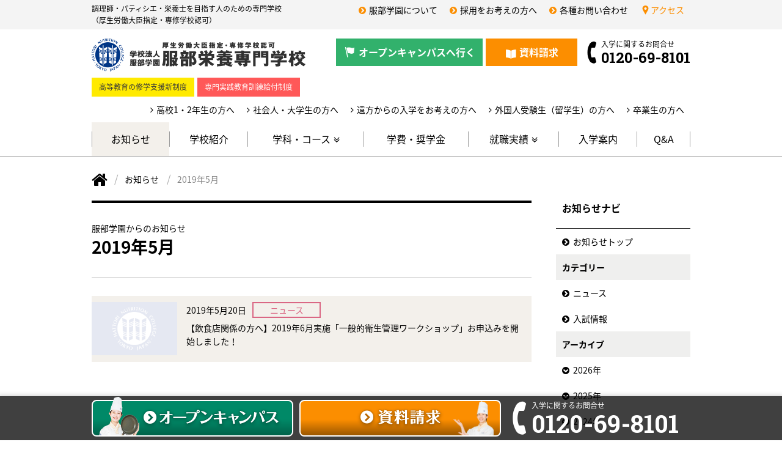

--- FILE ---
content_type: text/html; charset=UTF-8
request_url: https://www.hattori.ac.jp/news/date/2019/05
body_size: 8421
content:
<!DOCTYPE html>
<html lang="ja">
<head prefix="og: http://ogp.me/ns# fb: http://ogp.me/ns/fb# website: http://ogp.me/ns/website#">
<!-- Google Tag Manager -->
<script>(function(w,d,s,l,i){w[l]=w[l]||[];w[l].push({'gtm.start':
new Date().getTime(),event:'gtm.js'});var f=d.getElementsByTagName(s)[0],
j=d.createElement(s),dl=l!='dataLayer'?'&l='+l:'';j.async=true;j.src=
'https://www.googletagmanager.com/gtm.js?id='+i+dl;f.parentNode.insertBefore(j,f);
})(window,document,'script','dataLayer','GTM-KLQ87S');</script>
<!-- End Google Tag Manager --><meta charset="utf-8">
<meta http-equiv="X-UA-Compatible" content="IE=edge">
<title>2019年5月のお知らせ一覧 | 調理師、栄養士の専門学校 - 服部学園</title>
<meta name="description" content="2019年5月のお知らせ一覧ページ。調理師専門学校、栄養士専門学校なら、東京・新宿の服部学園。調理師、栄養士、パティシエ（製菓）、ブランジェ（製パン）など様々な食のプロを目指せるコースをご用意しています。オープンキャンパス、体験入学随時開催中！">
<meta name="keywords" content="専門学校,東京,栄養士">
<meta name="twitter:card" content="summary_large_image">
<meta name="twitter:site" content="@hattori_ac_jp">
<meta property="og:locale" content="ja_JP">
<meta property="og:type" content="website">
<meta property="og:title" content="2019年5月のお知らせ一覧 | 調理師、栄養士の専門学校 - 服部学園">
<meta property="og:site_name" content="学校法人服部学園　服部栄養専門学校">
<meta property="og:description" content="2019年5月のお知らせ一覧ページ。調理師専門学校、栄養士専門学校なら、東京・新宿の服部学園。調理師、栄養士、パティシエ（製菓）、ブランジェ（製パン）など様々な食のプロを目指せるコースをご用意しています。オープンキャンパス、体験入学随時開催中！">
<meta property="og:url" content="https://www.hattori.ac.jp/news/date/2019/05">
<meta property="og:image" content="https://www.hattori.ac.jp/img/common/og_image.png">
<meta name="viewport" content="width=device-width, initial-scale=1.0, user-scalable=yes">
<meta name="format-detection" content="telephone=no">
<link rel="alternate" type="application/rss+xml" title="服部栄養専門学校からのお知らせ RSS Feed" href="https://www.hattori.ac.jp/news/feed">
<link rel="icon" href="/favicon.ico">
<link rel="apple-touch-icon" href="/apple-touch-icon.png">
<meta name='robots' content='max-image-preview:large' />
<style id='wp-img-auto-sizes-contain-inline-css' type='text/css'>
img:is([sizes=auto i],[sizes^="auto," i]){contain-intrinsic-size:3000px 1500px}
/*# sourceURL=wp-img-auto-sizes-contain-inline-css */
</style>
<style id='wp-block-library-inline-css' type='text/css'>
:root{--wp-block-synced-color:#7a00df;--wp-block-synced-color--rgb:122,0,223;--wp-bound-block-color:var(--wp-block-synced-color);--wp-editor-canvas-background:#ddd;--wp-admin-theme-color:#007cba;--wp-admin-theme-color--rgb:0,124,186;--wp-admin-theme-color-darker-10:#006ba1;--wp-admin-theme-color-darker-10--rgb:0,107,160.5;--wp-admin-theme-color-darker-20:#005a87;--wp-admin-theme-color-darker-20--rgb:0,90,135;--wp-admin-border-width-focus:2px}@media (min-resolution:192dpi){:root{--wp-admin-border-width-focus:1.5px}}.wp-element-button{cursor:pointer}:root .has-very-light-gray-background-color{background-color:#eee}:root .has-very-dark-gray-background-color{background-color:#313131}:root .has-very-light-gray-color{color:#eee}:root .has-very-dark-gray-color{color:#313131}:root .has-vivid-green-cyan-to-vivid-cyan-blue-gradient-background{background:linear-gradient(135deg,#00d084,#0693e3)}:root .has-purple-crush-gradient-background{background:linear-gradient(135deg,#34e2e4,#4721fb 50%,#ab1dfe)}:root .has-hazy-dawn-gradient-background{background:linear-gradient(135deg,#faaca8,#dad0ec)}:root .has-subdued-olive-gradient-background{background:linear-gradient(135deg,#fafae1,#67a671)}:root .has-atomic-cream-gradient-background{background:linear-gradient(135deg,#fdd79a,#004a59)}:root .has-nightshade-gradient-background{background:linear-gradient(135deg,#330968,#31cdcf)}:root .has-midnight-gradient-background{background:linear-gradient(135deg,#020381,#2874fc)}:root{--wp--preset--font-size--normal:16px;--wp--preset--font-size--huge:42px}.has-regular-font-size{font-size:1em}.has-larger-font-size{font-size:2.625em}.has-normal-font-size{font-size:var(--wp--preset--font-size--normal)}.has-huge-font-size{font-size:var(--wp--preset--font-size--huge)}.has-text-align-center{text-align:center}.has-text-align-left{text-align:left}.has-text-align-right{text-align:right}.has-fit-text{white-space:nowrap!important}#end-resizable-editor-section{display:none}.aligncenter{clear:both}.items-justified-left{justify-content:flex-start}.items-justified-center{justify-content:center}.items-justified-right{justify-content:flex-end}.items-justified-space-between{justify-content:space-between}.screen-reader-text{border:0;clip-path:inset(50%);height:1px;margin:-1px;overflow:hidden;padding:0;position:absolute;width:1px;word-wrap:normal!important}.screen-reader-text:focus{background-color:#ddd;clip-path:none;color:#444;display:block;font-size:1em;height:auto;left:5px;line-height:normal;padding:15px 23px 14px;text-decoration:none;top:5px;width:auto;z-index:100000}html :where(.has-border-color){border-style:solid}html :where([style*=border-top-color]){border-top-style:solid}html :where([style*=border-right-color]){border-right-style:solid}html :where([style*=border-bottom-color]){border-bottom-style:solid}html :where([style*=border-left-color]){border-left-style:solid}html :where([style*=border-width]){border-style:solid}html :where([style*=border-top-width]){border-top-style:solid}html :where([style*=border-right-width]){border-right-style:solid}html :where([style*=border-bottom-width]){border-bottom-style:solid}html :where([style*=border-left-width]){border-left-style:solid}html :where(img[class*=wp-image-]){height:auto;max-width:100%}:where(figure){margin:0 0 1em}html :where(.is-position-sticky){--wp-admin--admin-bar--position-offset:var(--wp-admin--admin-bar--height,0px)}@media screen and (max-width:600px){html :where(.is-position-sticky){--wp-admin--admin-bar--position-offset:0px}}

/*# sourceURL=wp-block-library-inline-css */
</style><style id='global-styles-inline-css' type='text/css'>
:root{--wp--preset--aspect-ratio--square: 1;--wp--preset--aspect-ratio--4-3: 4/3;--wp--preset--aspect-ratio--3-4: 3/4;--wp--preset--aspect-ratio--3-2: 3/2;--wp--preset--aspect-ratio--2-3: 2/3;--wp--preset--aspect-ratio--16-9: 16/9;--wp--preset--aspect-ratio--9-16: 9/16;--wp--preset--color--black: #000000;--wp--preset--color--cyan-bluish-gray: #abb8c3;--wp--preset--color--white: #ffffff;--wp--preset--color--pale-pink: #f78da7;--wp--preset--color--vivid-red: #cf2e2e;--wp--preset--color--luminous-vivid-orange: #ff6900;--wp--preset--color--luminous-vivid-amber: #fcb900;--wp--preset--color--light-green-cyan: #7bdcb5;--wp--preset--color--vivid-green-cyan: #00d084;--wp--preset--color--pale-cyan-blue: #8ed1fc;--wp--preset--color--vivid-cyan-blue: #0693e3;--wp--preset--color--vivid-purple: #9b51e0;--wp--preset--gradient--vivid-cyan-blue-to-vivid-purple: linear-gradient(135deg,rgb(6,147,227) 0%,rgb(155,81,224) 100%);--wp--preset--gradient--light-green-cyan-to-vivid-green-cyan: linear-gradient(135deg,rgb(122,220,180) 0%,rgb(0,208,130) 100%);--wp--preset--gradient--luminous-vivid-amber-to-luminous-vivid-orange: linear-gradient(135deg,rgb(252,185,0) 0%,rgb(255,105,0) 100%);--wp--preset--gradient--luminous-vivid-orange-to-vivid-red: linear-gradient(135deg,rgb(255,105,0) 0%,rgb(207,46,46) 100%);--wp--preset--gradient--very-light-gray-to-cyan-bluish-gray: linear-gradient(135deg,rgb(238,238,238) 0%,rgb(169,184,195) 100%);--wp--preset--gradient--cool-to-warm-spectrum: linear-gradient(135deg,rgb(74,234,220) 0%,rgb(151,120,209) 20%,rgb(207,42,186) 40%,rgb(238,44,130) 60%,rgb(251,105,98) 80%,rgb(254,248,76) 100%);--wp--preset--gradient--blush-light-purple: linear-gradient(135deg,rgb(255,206,236) 0%,rgb(152,150,240) 100%);--wp--preset--gradient--blush-bordeaux: linear-gradient(135deg,rgb(254,205,165) 0%,rgb(254,45,45) 50%,rgb(107,0,62) 100%);--wp--preset--gradient--luminous-dusk: linear-gradient(135deg,rgb(255,203,112) 0%,rgb(199,81,192) 50%,rgb(65,88,208) 100%);--wp--preset--gradient--pale-ocean: linear-gradient(135deg,rgb(255,245,203) 0%,rgb(182,227,212) 50%,rgb(51,167,181) 100%);--wp--preset--gradient--electric-grass: linear-gradient(135deg,rgb(202,248,128) 0%,rgb(113,206,126) 100%);--wp--preset--gradient--midnight: linear-gradient(135deg,rgb(2,3,129) 0%,rgb(40,116,252) 100%);--wp--preset--font-size--small: 13px;--wp--preset--font-size--medium: 20px;--wp--preset--font-size--large: 36px;--wp--preset--font-size--x-large: 42px;--wp--preset--spacing--20: 0.44rem;--wp--preset--spacing--30: 0.67rem;--wp--preset--spacing--40: 1rem;--wp--preset--spacing--50: 1.5rem;--wp--preset--spacing--60: 2.25rem;--wp--preset--spacing--70: 3.38rem;--wp--preset--spacing--80: 5.06rem;--wp--preset--shadow--natural: 6px 6px 9px rgba(0, 0, 0, 0.2);--wp--preset--shadow--deep: 12px 12px 50px rgba(0, 0, 0, 0.4);--wp--preset--shadow--sharp: 6px 6px 0px rgba(0, 0, 0, 0.2);--wp--preset--shadow--outlined: 6px 6px 0px -3px rgb(255, 255, 255), 6px 6px rgb(0, 0, 0);--wp--preset--shadow--crisp: 6px 6px 0px rgb(0, 0, 0);}:where(.is-layout-flex){gap: 0.5em;}:where(.is-layout-grid){gap: 0.5em;}body .is-layout-flex{display: flex;}.is-layout-flex{flex-wrap: wrap;align-items: center;}.is-layout-flex > :is(*, div){margin: 0;}body .is-layout-grid{display: grid;}.is-layout-grid > :is(*, div){margin: 0;}:where(.wp-block-columns.is-layout-flex){gap: 2em;}:where(.wp-block-columns.is-layout-grid){gap: 2em;}:where(.wp-block-post-template.is-layout-flex){gap: 1.25em;}:where(.wp-block-post-template.is-layout-grid){gap: 1.25em;}.has-black-color{color: var(--wp--preset--color--black) !important;}.has-cyan-bluish-gray-color{color: var(--wp--preset--color--cyan-bluish-gray) !important;}.has-white-color{color: var(--wp--preset--color--white) !important;}.has-pale-pink-color{color: var(--wp--preset--color--pale-pink) !important;}.has-vivid-red-color{color: var(--wp--preset--color--vivid-red) !important;}.has-luminous-vivid-orange-color{color: var(--wp--preset--color--luminous-vivid-orange) !important;}.has-luminous-vivid-amber-color{color: var(--wp--preset--color--luminous-vivid-amber) !important;}.has-light-green-cyan-color{color: var(--wp--preset--color--light-green-cyan) !important;}.has-vivid-green-cyan-color{color: var(--wp--preset--color--vivid-green-cyan) !important;}.has-pale-cyan-blue-color{color: var(--wp--preset--color--pale-cyan-blue) !important;}.has-vivid-cyan-blue-color{color: var(--wp--preset--color--vivid-cyan-blue) !important;}.has-vivid-purple-color{color: var(--wp--preset--color--vivid-purple) !important;}.has-black-background-color{background-color: var(--wp--preset--color--black) !important;}.has-cyan-bluish-gray-background-color{background-color: var(--wp--preset--color--cyan-bluish-gray) !important;}.has-white-background-color{background-color: var(--wp--preset--color--white) !important;}.has-pale-pink-background-color{background-color: var(--wp--preset--color--pale-pink) !important;}.has-vivid-red-background-color{background-color: var(--wp--preset--color--vivid-red) !important;}.has-luminous-vivid-orange-background-color{background-color: var(--wp--preset--color--luminous-vivid-orange) !important;}.has-luminous-vivid-amber-background-color{background-color: var(--wp--preset--color--luminous-vivid-amber) !important;}.has-light-green-cyan-background-color{background-color: var(--wp--preset--color--light-green-cyan) !important;}.has-vivid-green-cyan-background-color{background-color: var(--wp--preset--color--vivid-green-cyan) !important;}.has-pale-cyan-blue-background-color{background-color: var(--wp--preset--color--pale-cyan-blue) !important;}.has-vivid-cyan-blue-background-color{background-color: var(--wp--preset--color--vivid-cyan-blue) !important;}.has-vivid-purple-background-color{background-color: var(--wp--preset--color--vivid-purple) !important;}.has-black-border-color{border-color: var(--wp--preset--color--black) !important;}.has-cyan-bluish-gray-border-color{border-color: var(--wp--preset--color--cyan-bluish-gray) !important;}.has-white-border-color{border-color: var(--wp--preset--color--white) !important;}.has-pale-pink-border-color{border-color: var(--wp--preset--color--pale-pink) !important;}.has-vivid-red-border-color{border-color: var(--wp--preset--color--vivid-red) !important;}.has-luminous-vivid-orange-border-color{border-color: var(--wp--preset--color--luminous-vivid-orange) !important;}.has-luminous-vivid-amber-border-color{border-color: var(--wp--preset--color--luminous-vivid-amber) !important;}.has-light-green-cyan-border-color{border-color: var(--wp--preset--color--light-green-cyan) !important;}.has-vivid-green-cyan-border-color{border-color: var(--wp--preset--color--vivid-green-cyan) !important;}.has-pale-cyan-blue-border-color{border-color: var(--wp--preset--color--pale-cyan-blue) !important;}.has-vivid-cyan-blue-border-color{border-color: var(--wp--preset--color--vivid-cyan-blue) !important;}.has-vivid-purple-border-color{border-color: var(--wp--preset--color--vivid-purple) !important;}.has-vivid-cyan-blue-to-vivid-purple-gradient-background{background: var(--wp--preset--gradient--vivid-cyan-blue-to-vivid-purple) !important;}.has-light-green-cyan-to-vivid-green-cyan-gradient-background{background: var(--wp--preset--gradient--light-green-cyan-to-vivid-green-cyan) !important;}.has-luminous-vivid-amber-to-luminous-vivid-orange-gradient-background{background: var(--wp--preset--gradient--luminous-vivid-amber-to-luminous-vivid-orange) !important;}.has-luminous-vivid-orange-to-vivid-red-gradient-background{background: var(--wp--preset--gradient--luminous-vivid-orange-to-vivid-red) !important;}.has-very-light-gray-to-cyan-bluish-gray-gradient-background{background: var(--wp--preset--gradient--very-light-gray-to-cyan-bluish-gray) !important;}.has-cool-to-warm-spectrum-gradient-background{background: var(--wp--preset--gradient--cool-to-warm-spectrum) !important;}.has-blush-light-purple-gradient-background{background: var(--wp--preset--gradient--blush-light-purple) !important;}.has-blush-bordeaux-gradient-background{background: var(--wp--preset--gradient--blush-bordeaux) !important;}.has-luminous-dusk-gradient-background{background: var(--wp--preset--gradient--luminous-dusk) !important;}.has-pale-ocean-gradient-background{background: var(--wp--preset--gradient--pale-ocean) !important;}.has-electric-grass-gradient-background{background: var(--wp--preset--gradient--electric-grass) !important;}.has-midnight-gradient-background{background: var(--wp--preset--gradient--midnight) !important;}.has-small-font-size{font-size: var(--wp--preset--font-size--small) !important;}.has-medium-font-size{font-size: var(--wp--preset--font-size--medium) !important;}.has-large-font-size{font-size: var(--wp--preset--font-size--large) !important;}.has-x-large-font-size{font-size: var(--wp--preset--font-size--x-large) !important;}
/*# sourceURL=global-styles-inline-css */
</style>

<style id='classic-theme-styles-inline-css' type='text/css'>
/*! This file is auto-generated */
.wp-block-button__link{color:#fff;background-color:#32373c;border-radius:9999px;box-shadow:none;text-decoration:none;padding:calc(.667em + 2px) calc(1.333em + 2px);font-size:1.125em}.wp-block-file__button{background:#32373c;color:#fff;text-decoration:none}
/*# sourceURL=/wp-includes/css/classic-themes.min.css */
</style>
<link rel='https://github.com/WP-API/WP-API' href='https://www.hattori.ac.jp/news/wp-json' />
<link rel="stylesheet" href="/css/base.css">
<link rel="stylesheet" href="/css/p_news.css">
<link rel="stylesheet" href="/css/print.css" media="print">
<link rel="stylesheet" href="//fonts.googleapis.com/css?family=Roboto+Slab:400,700">
<link rel="stylesheet" href="//fonts.googleapis.com/css?family=La+Belle+Aurore">
<link rel="icon" href="/favicon.ico">
<link rel="apple-touch-icon" href="/apple-touch-icon.png">
</head>


<body class="p_news">
<!-- Google Tag Manager (noscript) -->
<noscript><iframe src="https://www.googletagmanager.com/ns.html?id=GTM-KLQ87S"
height="0" width="0" style="display:none;visibility:hidden"></iframe></noscript>
<!-- End Google Tag Manager (noscript) -->
<header id="header">
	<div class="headerBar">
		<div class="headerBarInner">
		<p class="headerTagLine">調理師・パティシエ・栄養士を目指す人のための専門学校<br>（厚生労働大臣指定・専修学校認可）</p>
		<nav>
		<ul id="headerExtraNav">
		<li><a href="/about/"><span>服部学園について</span></a></li><!--
		--><li><a href="/recruitment/"><span>採用をお考えの方へ</span></a></li><!--
		--><li><a href="/contact/"><span>各種お問い合わせ</span></a></li><!--
		--><li class="access"><a href="/access/"><span>アクセス</span></a></li>
		</ul>
		</nav>
		</div>
	</div>
	<div id="headerInner">
	<p class="headerLogo"><a href="/"><img src="/img/common/logo.png" alt="学校法人服部学園　服部栄養専門学校（厚生労働大臣指定・専修学校認可）"></a></p>
	<ul id="headerBtnAction">
	<li><a class="mod_hoverEffect01" href="/opencampus/">オープンキャンパスへ行く</a></li><!--
	--><li><a class="mod_hoverEffect01" href="https://www.school-go.info/cbfshd/hattori/form.php?fno=16&amp;fsno=1" target="_blank">資料請求</a></li><!--
	--><li><a href="https://bc.linesg.jp/linebc/liff/liff_open.aspx?scl_no=7647000" target="_blank"><img src="/img/common/logo_line_form.png" alt="LINEで資料請求"></a></li><!--
	--><li><a href="tel:0120698101">入学に関するお問合せ<br><span>0120-69-8101</span></a></li>
	</ul>
	<nav class="headerNav">
	<ul class="headerSystemNav">
	<li><a class="mod_hoverEffect01" href="/tuition/scholarship-loan/academic/">高等教育の修学支援新制度</a></li>
	<li><a class="mod_hoverEffect01" href="/tuition/benefitplans/">専門実践教育訓練給付制度</a></li>
	</ul>
	<ul id="headerVisitorsNav">
	<li><a href="/highschool/">高校1・2年生の方へ</a></li><!--
	--><li><a href="/society/">社会人・大学生の方へ</a></li><!--
	--><li><a href="/distant-place/">遠方からの入学をお考えの方へ</a></li><!--
	--><li><a href="/studyabroad/">外国人受験生（留学生）の方へ</a></li><!--
	--><li><a href="/graduate/">卒業生の方へ</a></li><!--
	--><!--<li><a href="/cooking/">クッキングスクールのご案内</a></li>-->
	</ul>
	<ul id="headerGlobalNav">
	<li><a href="/news/"><span>お知らせ</span></a></li>
	<li><a href="/schoolguide/"><span>学校紹介</span></a></li>
	<li class="has_dropdown js_dropdownNav"><span class="js_hover"><span>学科・コース</span></span>
		<ul>
		<li><a href="/nutrition/">栄養士科</a></li>
		<li><a href="/cuisine/">調理師本科</a>
			<ul>
			<li><a href="/cuisine/cuisine1/">調理ハイテクニカル経営学科（調理師本科 昼2年）</a></li>
			<li><a href="/cuisine/cuisine4/">調理ハイテクニカル経営学科 製菓製パン選択コース（昼2年）</a></li>
			<li><a href="/cuisine/cuisine2/">調理師本科（昼1年）</a></li>
			<li><a href="/cuisine/cuisine3/">調理師本科夜間部（1.5年）</a></li>
			<li><a href="/patissier-boulanger/">調理師本科パティシエ・ブランジェコース（昼1年）</a></li>
			</ul>
		</li>
		<li><a href="/2license/">栄養士・調理師ダブルライセンスコース</a></li>
		<li><a href="/master/">マスターコース</a></li>
		</ul>
	</li>
	<li><a href="/tuition/"><span>学費・奨学金</span></a></li><!--
	--><li class="has_dropdown js_dropdownNav"><span class="js_hover"><span>就職実績</span></span>
		<ul>
		<li><a href="/career/">就職実績・サポート</a></li>
		<li><a href="/voice/">卒業生の声</a></li>
		</ul>
	</li><!--
	--><li><a href="/followup/"><span>入学案内</span></a></li><!--
	--><li><a href="/qa/"><span>Q&amp;A</span></a></li>
	</ul>
	</nav>
	</div>
</header>


<div id="contents">
<nav id="mod_breadcrumbs">
<ol class="breadcrumbsList">
<li class="breadcrumbsItem"><a href="/"><span>服部栄養専門学校トップページ</span></a></li>
<li class="breadcrumbsItem"><a href="/news/">お知らせ</a></li>
<li class="breadcrumbsItem"><span>2019年5月</span></li>
</ol>
</nav>
	<div id="contentsInner">
		<main id="main">
			<div class="mod_pageTitle04">
			<h1 class="mod_pageTitle04Heading">服部学園からのお知らせ</h1>
			<p class="mod_pageTitle04Catch">2019年5月</p>
			</div>

									<div class="newsList">
								<article class="newsItem is_news">
				<a href="/prp/">
				<p class="newsItemPic"><img src="/img/common/no_image.png" alt="No Image"></p>
					<div class="newsItemBody">
					<p><time class="newsItemDate" datetime="2019-05-20">2019年5月20日</time><span class="newsItemCategory mod_category is_news"><span>ニュース</span></span></p>
					<h2 class="newsItemTitle">【飲食店関係の方へ】2019年6月実施「一般的衛生管理ワークショップ」お申込みを開始しました！</h2>
					</div>
				</a>
				</article>
							</div>
							</main>

				<section id="sub" class="is_menu">
		<header id="subHeader">
		<h2 class="subHeading">お知らせナビ</h2>
		</header>
		<nav id="subNav">
		<ul class="subNavList">
		<li><a href="/news/">お知らせトップ</a></li>
		</ul>
			<section>
			<h3 class="subNavHeading">カテゴリー</h3>
			<ul class="subNavList">
				<li class="cat-item cat-item-1 current-cat"><a aria-current="page" href="https://www.hattori.ac.jp/news/news">ニュース</a>
</li>
	<li class="cat-item cat-item-2"><a href="https://www.hattori.ac.jp/news/admission">入試情報</a>
</li>
			</ul>
			</section>
			<section>
			<h3 class="subNavHeading">アーカイブ</h3>
			<ul class="subNavList">
				<li class="js_toggleBtn"><span class="js_hover">2026年</span>
<ul class="js_toggleContents">	<li><a href='https://www.hattori.ac.jp/news/date/2026/01'>1月（5）</a></li>
</ul></li>	<li class="js_toggleBtn"><span class="js_hover">2025年</span>
<ul class="js_toggleContents">	<li><a href='https://www.hattori.ac.jp/news/date/2025/12'>12月（8）</a></li>
	<li><a href='https://www.hattori.ac.jp/news/date/2025/11'>11月（2）</a></li>
	<li><a href='https://www.hattori.ac.jp/news/date/2025/10'>10月（2）</a></li>
	<li><a href='https://www.hattori.ac.jp/news/date/2025/09'>9月（2）</a></li>
	<li><a href='https://www.hattori.ac.jp/news/date/2025/08'>8月（2）</a></li>
	<li><a href='https://www.hattori.ac.jp/news/date/2025/07'>7月（1）</a></li>
	<li><a href='https://www.hattori.ac.jp/news/date/2025/06'>6月（3）</a></li>
	<li><a href='https://www.hattori.ac.jp/news/date/2025/05'>5月（4）</a></li>
	<li><a href='https://www.hattori.ac.jp/news/date/2025/03'>3月（2）</a></li>
	<li><a href='https://www.hattori.ac.jp/news/date/2025/02'>2月（3）</a></li>
	<li><a href='https://www.hattori.ac.jp/news/date/2025/01'>1月（1）</a></li>
</ul></li>	<li class="js_toggleBtn"><span class="js_hover">2024年</span>
<ul class="js_toggleContents">	<li><a href='https://www.hattori.ac.jp/news/date/2024/12'>12月（4）</a></li>
	<li><a href='https://www.hattori.ac.jp/news/date/2024/11'>11月（9）</a></li>
	<li><a href='https://www.hattori.ac.jp/news/date/2024/10'>10月（2）</a></li>
	<li><a href='https://www.hattori.ac.jp/news/date/2024/09'>9月（3）</a></li>
	<li><a href='https://www.hattori.ac.jp/news/date/2024/08'>8月（2）</a></li>
	<li><a href='https://www.hattori.ac.jp/news/date/2024/07'>7月（3）</a></li>
	<li><a href='https://www.hattori.ac.jp/news/date/2024/06'>6月（2）</a></li>
	<li><a href='https://www.hattori.ac.jp/news/date/2024/05'>5月（3）</a></li>
	<li><a href='https://www.hattori.ac.jp/news/date/2024/04'>4月（2）</a></li>
	<li><a href='https://www.hattori.ac.jp/news/date/2024/02'>2月（1）</a></li>
	<li><a href='https://www.hattori.ac.jp/news/date/2024/01'>1月（3）</a></li>
</ul></li>	<li class="js_toggleBtn"><span class="js_hover">2023年</span>
<ul class="js_toggleContents">	<li><a href='https://www.hattori.ac.jp/news/date/2023/12'>12月（5）</a></li>
	<li><a href='https://www.hattori.ac.jp/news/date/2023/11'>11月（1）</a></li>
	<li><a href='https://www.hattori.ac.jp/news/date/2023/10'>10月（3）</a></li>
	<li><a href='https://www.hattori.ac.jp/news/date/2023/09'>9月（3）</a></li>
	<li><a href='https://www.hattori.ac.jp/news/date/2023/08'>8月（1）</a></li>
	<li><a href='https://www.hattori.ac.jp/news/date/2023/07'>7月（3）</a></li>
	<li><a href='https://www.hattori.ac.jp/news/date/2023/06'>6月（3）</a></li>
	<li><a href='https://www.hattori.ac.jp/news/date/2023/05'>5月（2）</a></li>
	<li><a href='https://www.hattori.ac.jp/news/date/2023/04'>4月（3）</a></li>
	<li><a href='https://www.hattori.ac.jp/news/date/2023/03'>3月（4）</a></li>
	<li><a href='https://www.hattori.ac.jp/news/date/2023/02'>2月（2）</a></li>
	<li><a href='https://www.hattori.ac.jp/news/date/2023/01'>1月（1）</a></li>
</ul></li>	<li class="js_toggleBtn"><span class="js_hover">2022年</span>
<ul class="js_toggleContents">	<li><a href='https://www.hattori.ac.jp/news/date/2022/10'>10月（1）</a></li>
	<li><a href='https://www.hattori.ac.jp/news/date/2022/09'>9月（2）</a></li>
	<li><a href='https://www.hattori.ac.jp/news/date/2022/06'>6月（2）</a></li>
	<li><a href='https://www.hattori.ac.jp/news/date/2022/04'>4月（1）</a></li>
	<li><a href='https://www.hattori.ac.jp/news/date/2022/02'>2月（2）</a></li>
</ul></li>	<li class="js_toggleBtn"><span class="js_hover">2021年</span>
<ul class="js_toggleContents">	<li><a href='https://www.hattori.ac.jp/news/date/2021/10'>10月（2）</a></li>
	<li><a href='https://www.hattori.ac.jp/news/date/2021/09'>9月（2）</a></li>
	<li><a href='https://www.hattori.ac.jp/news/date/2021/06'>6月（1）</a></li>
</ul></li>	<li class="js_toggleBtn"><span class="js_hover">2020年</span>
<ul class="js_toggleContents">	<li><a href='https://www.hattori.ac.jp/news/date/2020/12'>12月（2）</a></li>
	<li><a href='https://www.hattori.ac.jp/news/date/2020/11'>11月（1）</a></li>
	<li><a href='https://www.hattori.ac.jp/news/date/2020/10'>10月（1）</a></li>
	<li><a href='https://www.hattori.ac.jp/news/date/2020/08'>8月（1）</a></li>
	<li><a href='https://www.hattori.ac.jp/news/date/2020/05'>5月（1）</a></li>
</ul></li>	<li class="js_toggleBtn"><span class="js_hover">2019年</span>
<ul class="js_toggleContents">	<li><a href='https://www.hattori.ac.jp/news/date/2019/12'>12月（1）</a></li>
	<li><a href='https://www.hattori.ac.jp/news/date/2019/10'>10月（1）</a></li>
	<li><a href='https://www.hattori.ac.jp/news/date/2019/09'>9月（1）</a></li>
	<li><a href='https://www.hattori.ac.jp/news/date/2019/08'>8月（2）</a></li>
	<li><a href='https://www.hattori.ac.jp/news/date/2019/07'>7月（2）</a></li>
	<li><a href='https://www.hattori.ac.jp/news/date/2019/06'>6月（1）</a></li>
	<li><a href='https://www.hattori.ac.jp/news/date/2019/05'>5月（1）</a></li>
	<li><a href='https://www.hattori.ac.jp/news/date/2019/03'>3月（1）</a></li>
	<li><a href='https://www.hattori.ac.jp/news/date/2019/01'>1月（1）</a></li>
</ul></li>	<li class="js_toggleBtn"><span class="js_hover">2018年</span>
<ul class="js_toggleContents">	<li><a href='https://www.hattori.ac.jp/news/date/2018/12'>12月（1）</a></li>
	<li><a href='https://www.hattori.ac.jp/news/date/2018/10'>10月（1）</a></li>
	<li><a href='https://www.hattori.ac.jp/news/date/2018/06'>6月（3）</a></li>
	<li><a href='https://www.hattori.ac.jp/news/date/2018/02'>2月（1）</a></li>
</ul></li>	<li class="js_toggleBtn"><span class="js_hover">2017年</span>
<ul class="js_toggleContents">	<li><a href='https://www.hattori.ac.jp/news/date/2017/10'>10月（1）</a></li>
	<li><a href='https://www.hattori.ac.jp/news/date/2017/09'>9月（1）</a></li>
	<li><a href='https://www.hattori.ac.jp/news/date/2017/06'>6月（1）</a></li>
	<li><a href='https://www.hattori.ac.jp/news/date/2017/02'>2月（1）</a></li>
</ul></li>	<li class="js_toggleBtn"><span class="js_hover">2016年</span>
<ul class="js_toggleContents">	<li><a href='https://www.hattori.ac.jp/news/date/2016/10'>10月（1）</a></li>
	<li><a href='https://www.hattori.ac.jp/news/date/2016/07'>7月（2）</a></li>
	<li><a href='https://www.hattori.ac.jp/news/date/2016/02'>2月（3）</a></li>
	<li><a href='https://www.hattori.ac.jp/news/date/2016/01'>1月（4）</a></li>
</ul></li>	<li class="js_toggleBtn"><span class="js_hover">2015年</span>
<ul class="js_toggleContents">	<li><a href='https://www.hattori.ac.jp/news/date/2015/12'>12月（1）</a></li>
	<li><a href='https://www.hattori.ac.jp/news/date/2015/11'>11月（1）</a></li>
	<li><a href='https://www.hattori.ac.jp/news/date/2015/10'>10月（3）</a></li>
	<li><a href='https://www.hattori.ac.jp/news/date/2015/09'>9月（1）</a></li>
	<li><a href='https://www.hattori.ac.jp/news/date/2015/07'>7月（1）</a></li>
	<li><a href='https://www.hattori.ac.jp/news/date/2015/06'>6月（2）</a></li>
	<li><a href='https://www.hattori.ac.jp/news/date/2015/05'>5月（2）</a></li>
	<li><a href='https://www.hattori.ac.jp/news/date/2015/04'>4月（3）</a></li>
	<li><a href='https://www.hattori.ac.jp/news/date/2015/03'>3月（1）</a></li>
	<li><a href='https://www.hattori.ac.jp/news/date/2015/02'>2月（1）</a></li>
</ul></li>	<li class="js_toggleBtn"><span class="js_hover">2014年</span>
<ul class="js_toggleContents">	<li><a href='https://www.hattori.ac.jp/news/date/2014/12'>12月（1）</a></li>
	<li><a href='https://www.hattori.ac.jp/news/date/2014/11'>11月（1）</a></li>
	<li><a href='https://www.hattori.ac.jp/news/date/2014/07'>7月（1）</a></li>
	<li><a href='https://www.hattori.ac.jp/news/date/2014/06'>6月（1）</a></li>
	<li><a href='https://www.hattori.ac.jp/news/date/2014/05'>5月（1）</a></li>
	<li><a href='https://www.hattori.ac.jp/news/date/2014/04'>4月（1）</a></li>
	<li><a href='https://www.hattori.ac.jp/news/date/2014/03'>3月（2）</a></li>
</ul></li>	<li class="js_toggleBtn"><span class="js_hover">2013年</span>
<ul class="js_toggleContents">	<li><a href='https://www.hattori.ac.jp/news/date/2013/11'>11月（1）</a></li>
	<li><a href='https://www.hattori.ac.jp/news/date/2013/10'>10月（1）</a></li>
	<li><a href='https://www.hattori.ac.jp/news/date/2013/08'>8月（1）</a></li>
	<li><a href='https://www.hattori.ac.jp/news/date/2013/07'>7月（4）</a></li>
	<li><a href='https://www.hattori.ac.jp/news/date/2013/06'>6月（4）</a></li>
	<li><a href='https://www.hattori.ac.jp/news/date/2013/01'>1月（1）</a></li>
</ul></li>	<li class="js_toggleBtn"><span class="js_hover">2012年</span>
<ul class="js_toggleContents">	<li><a href='https://www.hattori.ac.jp/news/date/2012/08'>8月（2）</a></li>
	<li><a href='https://www.hattori.ac.jp/news/date/2012/06'>6月（2）</a></li>
	<li><a href='https://www.hattori.ac.jp/news/date/2012/05'>5月（2）</a></li>
</ul></li>			</ul>
			</section>
		</nav>
		</section>	<!-- /#contentsInner --></div>
<!-- /#contents --></div>


<div id="comp_footerBar">
	<ul class="comp_footerBarList">
		<li class="comp_footerBarListItem"><a href="/opencampus/">
			<img class="pic" src="/img/common/footer_bar_pic_opencampus.png" alt=""><img class="txt" src="/img/common/footer_bar_txt_opencampus.png" alt="オープンキャンパス"></a></li><!--
			--><li class="comp_footerBarListItem"><a href="https://www.school-go.info/cbfshd/hattori/form.php?fno=16&amp;fsno=1" target="_blank"><img class="pic" src="/img/common/footer_bar_pic_catalog.png" alt=""><img class="txt" src="/img/common/footer_bar_txt_catalog.png" alt="資料請求"></a></li><!--
		--><li class="comp_footerBarListItem"><a href="tel:0120698101">入学に関するお問合せ<br><span>0120-69-8101</span></a></li>
	</ul>
</div>


<p class="mod_btnPageTop"><a class="mod_hoverEffect01" href="#header"><span class="label">ページトップ</span></a></p>


<footer id="footer">
	<ul class="footerNav">
	<li><a href="/schoolguide/"><span>学校紹介</span></a></li><!--
	--><li><span><span>学科・コース</span></span>
		<div>
		<ul>
		<li><a href="/nutrition/">栄養士科</a></li><!--
		--><li><a href="/cuisine/">調理師本科</a></li><!--
		--><li><a href="/patissier-boulanger/">調理師本科パティシエ・ブランジェコース（昼1年）</a></li>
		</ul>
		</div>
	</li>
	<li><a href="/tuition/"><span>学費・奨学金</span></a></li><!--
	--><li><a href="/career/"><span>就職実績</span></a></li><!--
	--><li><a href="/followup/"><span>入学案内</span></a></li><!--
	--><li><a href="/qa/"><span>Q&amp;A</span></a></li><!--
	--><li><a href="/access/"><span>アクセス</span></a></li>
	</ul>
	<div class="footerAccess">
		<p class="footerAccessCatch">所在地・アクセス</p>
		<div class="footerAccessInner">
			<p class="footerAccessFig"><img src="/access/img/fig_map.png" alt="服部栄養専門学校周辺地図"></p>
			<ul class="footerAccessList mod_list02">
				<li>JR代々木駅東口徒歩3分</li>
				<li>新宿駅ミライナタワー改札口・新南改札口徒歩5分</li>
				<li>都営大江戸線代々木駅A2出口より徒歩4分</li>
				<li>東京メトロ副都心線新宿三丁目駅E8出口より徒歩3分</li>
			</ul>
		</div>
	</div>

	<div class="footerRelatedLink">
		<div class="footerRelatedLinkInner">
			<dl class="footerRelatedLinkItem">
				<dt>服部学園公式SNS</dt>
				<dd>
					<ul class="mod_socialLink">
						<li class="mod_socialLinkItem"><a href="https://www.youtube.com/channel/UCQ5ho4gWfw-BQFpLgfnNNrA" target="_blank"><img src="/img/common/ico_youtube.png" alt="YouTube"></a></li>
						<li class="mod_socialLinkItem"><a href="https://www.tiktok.com/@hattorieiyou" target="_blank"><img src="/img/common/ico_tiktok.png" alt="TikTok"></a></li>
						<li class="mod_socialLinkItem"><a href="https://www.instagram.com/hattori.ac.jp/" target="_blank"><img src="/img/common/ico_instagram.png" alt="Instagram"></a></li>
						<li class="mod_socialLinkItem"><a href="https://twitter.com/hattori_ac_jp" target="_blank"><img src="/img/common/ico_x.png" alt="X"></a></li>
						<li class="mod_socialLinkItem"><a href="https://www.facebook.com/hattorieiyou/" target="_blank"><img src="/img/common/ico_facebook.png" alt="facebook"></a></li>
						<li class="mod_socialLinkItem"><a href="https://line.me/ti/p/%40hattorinutrition" target="_blank"><img src="/img/common/ico_line.png" alt="Line"></a></li>
					</ul>
				</dd>
			</dl>
			<dl class="footerRelatedLinkItem">
				<dt>服部学園ブログ</dt>
				<dd class="blog"><a href="/blog/">服部栄養専門学校ブログ</a></dd>
			</dl>
		</div>
	</div>

	<div class="footerInfoOuter">
		<div class="footerInfo">
		<p class="footerInfoLogo"><img src="/img/common/logo_footer.png" alt="学校法人服部学園　服部栄養専門学校（厚生労働大臣指定・専修学校認可）"></p>
		<p>厚生労働大臣指定・専修学校認可</p>
		<p>〒151-0051 東京都渋谷区千駄ヶ谷5-25-4</p>
		<ul class="footerInfoTel">
		<li>フリーダイヤル<a href="tel:0120-69-8101">0120-69-8101</a>（体験入学係）</li><!--
		--><li>TEL：<a href="tel:03-3356-7175">03-3356-7175</a>（入学相談室直通）</li><!--
		--><li>TEL：<a href="tel:03-3356-7171">03-3356-7171</a>（代表電話）</li>
		</ul>
		<ul class="footerInfolink">
		<li class="footerInfolinkItem"><a href="/sitemap/">サイトマップ</a></li><!--
		--><li class="footerInfolinkItem"><a href="/privacypolicy/">プライバシーポリシー</a></li><!--
		--><li class="footerInfolinkItem"><a href="/access/"><span>アクセス</span></a></li>
		</ul>
		</div>
	</div>
	<p class="footerCopy"><small>&copy; <script>document.write(new Date().getFullYear());</script> <a href="/" style="color:#000;">東京の調理師・栄養士・パティシエ(製菓)専門学校なら服部栄養専門学校</a>. All Rights Reserved.</small></p>
</footer>

<!-- ↓↓↓↓ Yahoo Tag Manager ↓↓↓↓ -->
<script>
(function () {
	var tagjs = document.createElement("script");
	var s = document.getElementsByTagName("script")[0];
	tagjs.async = true;
	tagjs.src = "//s.yjtag.jp/tag.js#site=bX2Z0f0";
	s.parentNode.insertBefore(tagjs, s);
}());
</script>
<noscript>
	<iframe src="//b.yjtag.jp/iframe?c=bX2Z0f0" width="1" height="1" frameborder="0" scrolling="no" marginheight="0" marginwidth="0"></iframe>
</noscript>
<!-- ↑↑↑↑ Yahoo Tag Manager ↑↑↑↑ -->

<script src="//ajax.googleapis.com/ajax/libs/jquery/2.1.4/jquery.min.js"></script>
<script>
if (typeof jQuery == 'undefined') {
	document.write(unescape('%3Cscript src="/js/jquery-2.1.4.min.js"%3E%3C/script%3E'));
}
</script>
<script src="/js/plugin.js"></script>
<script src="/js/common.js"></script>
<script type="speculationrules">
{"prefetch":[{"source":"document","where":{"and":[{"href_matches":"/news/*"},{"not":{"href_matches":["/news/wordpress/wp-*.php","/news/wordpress/wp-admin/*","/news/wordpress/wp-content/uploads/*","/news/wordpress/wp-content/*","/news/wordpress/wp-content/plugins/*","/news/wordpress/wp-content/themes/news/*","/news/*\\?(.+)"]}},{"not":{"selector_matches":"a[rel~=\"nofollow\"]"}},{"not":{"selector_matches":".no-prefetch, .no-prefetch a"}}]},"eagerness":"conservative"}]}
</script>
</body>
</html>

--- FILE ---
content_type: text/css
request_url: https://www.hattori.ac.jp/css/base.css
body_size: 20752
content:
@charset "UTF-8";@-webkit-keyframes blink{0%{opacity:.2}50%{opacity:1.0}100%{opacity:.2}}@keyframes blink{0%{opacity:.2}50%{opacity:1.0}100%{opacity:.2}}@-webkit-keyframes fadeIn{0%{display:none;opacity:0}1%{display:block;opacity:0}100%{display:block;opacity:1}}@keyframes fadeIn{0%{display:none;opacity:0}1%{display:block;opacity:0}100%{display:block;opacity:1}}@-webkit-keyframes bounce{from,20%,53%,80%,to{-webkit-animation-timing-function:cubic-bezier(.215,.61,.355,1);-webkit-transform:translate3d(0,0,0);transform:translate3d(0,0,0);animation-timing-function:cubic-bezier(.215,.61,.355,1)}40%,43%{-webkit-animation-timing-function:cubic-bezier(.755,.05,.855,.06);-webkit-transform:translate3d(0,-20%,0);transform:translate3d(0,-20%,0);animation-timing-function:cubic-bezier(.755,.05,.855,.06)}70%{-webkit-animation-timing-function:cubic-bezier(.755,.05,.855,.06);-webkit-transform:translate3d(0,-12%,0);transform:translate3d(0,-12%,0);animation-timing-function:cubic-bezier(.755,.05,.855,.06)}90%{-webkit-transform:translate3d(0,-8%,0);transform:translate3d(0,-8%,0)}}@keyframes bounce{from,20%,53%,80%,to{-webkit-animation-timing-function:cubic-bezier(.215,.61,.355,1);-webkit-transform:translate3d(0,0,0);transform:translate3d(0,0,0);animation-timing-function:cubic-bezier(.215,.61,.355,1)}40%,43%{-webkit-animation-timing-function:cubic-bezier(.755,.05,.855,.06);-webkit-transform:translate3d(0,-20%,0);transform:translate3d(0,-20%,0);animation-timing-function:cubic-bezier(.755,.05,.855,.06)}70%{-webkit-animation-timing-function:cubic-bezier(.755,.05,.855,.06);-webkit-transform:translate3d(0,-12%,0);transform:translate3d(0,-12%,0);animation-timing-function:cubic-bezier(.755,.05,.855,.06)}90%{-webkit-transform:translate3d(0,-8%,0);transform:translate3d(0,-8%,0)}}@-webkit-keyframes swing{20%{-webkit-transform:rotate3d(0,0,1,15deg);transform:rotate3d(0,0,1,15deg)}40%{-webkit-transform:rotate3d(0,0,1,-10deg);transform:rotate3d(0,0,1,-10deg)}60%{-webkit-transform:rotate3d(0,0,1,5deg);transform:rotate3d(0,0,1,5deg)}80%{-webkit-transform:rotate3d(0,0,1,-5deg);transform:rotate3d(0,0,1,-5deg)}to{-webkit-transform:rotate3d(0,0,1,0deg);transform:rotate3d(0,0,1,0deg)}}@keyframes swing{20%{-webkit-transform:rotate3d(0,0,1,15deg);transform:rotate3d(0,0,1,15deg)}40%{-webkit-transform:rotate3d(0,0,1,-10deg);transform:rotate3d(0,0,1,-10deg)}60%{-webkit-transform:rotate3d(0,0,1,5deg);transform:rotate3d(0,0,1,5deg)}80%{-webkit-transform:rotate3d(0,0,1,-5deg);transform:rotate3d(0,0,1,-5deg)}to{-webkit-transform:rotate3d(0,0,1,0deg);transform:rotate3d(0,0,1,0deg)}}@-webkit-keyframes boyooon{from{-webkit-transform:scale3d(1,1,1);transform:scale3d(1,1,1)}30%{-webkit-transform:scale3d(1.15,.75,1);transform:scale3d(1.15,.75,1)}40%{-webkit-transform:scale3d(.75,1.25,1);transform:scale3d(.75,1.25,1)}50%{-webkit-transform:scale3d(1.05,.85,1);transform:scale3d(1.05,.85,1)}65%{-webkit-transform:scale3d(.95,1.05,1);transform:scale3d(.95,1.05,1)}75%{-webkit-transform:scale3d(1.05,.95,1);transform:scale3d(1.05,.95,1)}to{-webkit-transform:scale3d(1,1,1);transform:scale3d(1,1,1)}}@keyframes boyooon{from{-webkit-transform:scale3d(1,1,1);transform:scale3d(1,1,1)}30%{-webkit-transform:scale3d(1.15,.75,1);transform:scale3d(1.15,.75,1)}40%{-webkit-transform:scale3d(.75,1.25,1);transform:scale3d(.75,1.25,1)}50%{-webkit-transform:scale3d(1.05,.85,1);transform:scale3d(1.05,.85,1)}65%{-webkit-transform:scale3d(.95,1.05,1);transform:scale3d(.95,1.05,1)}75%{-webkit-transform:scale3d(1.05,.95,1);transform:scale3d(1.05,.95,1)}to{-webkit-transform:scale3d(1,1,1);transform:scale3d(1,1,1)}}@-webkit-keyframes shake{0%{-webkit-transform:translate(0,0) rotateZ(0deg);transform:translate(0,0) rotateZ(0deg)}2%{-webkit-transform:translate(2px,2px) rotateZ(2deg);transform:translate(2px,2px) rotateZ(2deg)}4%{-webkit-transform:translate(0,2px) rotateZ(0deg);transform:translate(0,2px) rotateZ(0deg)}6%{-webkit-transform:translate(2px,0) rotateZ(-2deg);transform:translate(2px,0) rotateZ(-2deg)}8%{-webkit-transform:translate(0,0) rotateZ(0deg);transform:translate(0,0) rotateZ(0deg)}10%{-webkit-transform:translate(2px,2px) rotateZ(2deg);transform:translate(2px,2px) rotateZ(2deg)}12%{-webkit-transform:translate(0,0) rotateZ(0deg);transform:translate(0,0) rotateZ(0deg)}14%{-webkit-transform:translate(2px,0) rotateZ(-2deg);transform:translate(2px,0) rotateZ(-2deg)}16%{-webkit-transform:translate(0,2px) rotateZ(0deg);transform:translate(0,2px) rotateZ(0deg)}18%{-webkit-transform:translate(0,0) rotateZ(0deg);transform:translate(0,0) rotateZ(0deg)}100%{-webkit-transform:translate(0,0) rotateZ(0deg);transform:translate(0,0) rotateZ(0deg)}}@keyframes shake{0%{-webkit-transform:translate(0,0) rotateZ(0deg);transform:translate(0,0) rotateZ(0deg)}2%{-webkit-transform:translate(2px,2px) rotateZ(2deg);transform:translate(2px,2px) rotateZ(2deg)}4%{-webkit-transform:translate(0,2px) rotateZ(0deg);transform:translate(0,2px) rotateZ(0deg)}6%{-webkit-transform:translate(2px,0) rotateZ(-2deg);transform:translate(2px,0) rotateZ(-2deg)}8%{-webkit-transform:translate(0,0) rotateZ(0deg);transform:translate(0,0) rotateZ(0deg)}10%{-webkit-transform:translate(2px,2px) rotateZ(2deg);transform:translate(2px,2px) rotateZ(2deg)}12%{-webkit-transform:translate(0,0) rotateZ(0deg);transform:translate(0,0) rotateZ(0deg)}14%{-webkit-transform:translate(2px,0) rotateZ(-2deg);transform:translate(2px,0) rotateZ(-2deg)}16%{-webkit-transform:translate(0,2px) rotateZ(0deg);transform:translate(0,2px) rotateZ(0deg)}18%{-webkit-transform:translate(0,0) rotateZ(0deg);transform:translate(0,0) rotateZ(0deg)}100%{-webkit-transform:translate(0,0) rotateZ(0deg);transform:translate(0,0) rotateZ(0deg)}}@-webkit-keyframes ripple{from{opacity:1}to{-webkit-transform:scale(2);transform:scale(2);opacity:0}}@keyframes ripple{from{opacity:1}to{-webkit-transform:scale(2);transform:scale(2);opacity:0}}*,:before,:after{-webkit-box-sizing:border-box;box-sizing:border-box}html{height:100%;overflow-y:scroll}body{-webkit-text-size-adjust:100%;height:100%;background-color:#fff;color:#000;font-family:Noto Sans JP,"ヒラギノ角ゴ ProN W3",Hiragino Kaku Gothic ProN,"メイリオ",Meiryo,sans-serif;font-size:14px;line-height:1.6}article,aside,details,figcaption,figure,footer,header,hgroup,menu,nav,section{display:block}body,div,dl,dt,dd,ul,ol,li,h1,h2,h3,h4,h5,h6,pre,code,form,fieldset,legend,input,textarea,p,blockquote,th,td,figure{margin:0;padding:0}h1,h2,h3,h4,h5,h6{font-size:100%;font-weight:400}em{font-style:normal}li{list-style:none}table{border:none;border-collapse:collapse;border-spacing:0;font-size:100%}img{max-width:100%;height:auto;border:0;vertical-align:top}a{-webkit-tap-highlight-color:transparent;outline:none;color:#32b16c}a:visited{color:#32b16c}a:hover{color:#008967;text-decoration:none}a:active{color:#008967}a.js_telLink{color:#000;text-decoration:none;pointer-events:none}label{cursor:pointer}::selection{background-color:#9ae2bb;color:#fff}::-moz-selection{background-color:#9ae2bb;color:#fff}@font-face{src:url(../font/fontello.eot?37670035);src:url(../font/fontello.eot?37670035#iefix) format("embedded-opentype"),url(../font/fontello.woff2?37670035) format("woff2"),url(../font/fontello.woff?37670035) format("woff"),url(../font/fontello.ttf?37670035) format("truetype"),url(../font/fontello.svg?37670035#fontello) format("svg");font-family:icons}@font-face{src:local("Noto Sans JP Regular"),url(../font/NotoSansJP-Regular.woff2) format("woff2"),url(../font/NotoSansJP-Regular.woff) format("woff");font-display:swap;font-family:Noto Sans JP}@font-face{src:local("Noto Sans JP Bold"),url(../font/NotoSansJP-Bold.woff2) format("woff2"),url(../font/NotoSansJP-Bold.woff) format("woff");font-display:swap;font-family:Noto Sans JP;font-weight:700}html{font-family:pc}#header{z-index:7;position:relative;width:100%;min-width:980px;border-bottom:1px solid #9c9c9c;background-color:#fff}.headerBar{background-color:#f4f4f4}.headerBarInner{width:980px;margin:0 auto}.headerBarInner:after{display:block;clear:both;content:""}.headerTagLine{width:32%;padding:5px 0;float:left;font-size:12px}#header #headerExtraNav{width:68%;float:right;text-align:right}#header #headerExtraNav li{display:inline-block}#header #headerExtraNav li a{-webkit-transition:all .2s ease-out;display:block;position:relative;padding:5px 10px;color:#000;text-decoration:none;transition:all .2s ease-out}#header #headerExtraNav li a:before{speak:none;-webkit-font-smoothing:antialiased;-moz-osx-font-smoothing:grayscale;margin-right:5px;color:#fc8e00;font-family:icons;font-size:1em;font-style:normal;font-variant:normal;font-weight:400;line-height:1;text-decoration:none;text-transform:none;content:""}#header #headerExtraNav li a.is_hover{color:#fc8e00}#header #headerExtraNav li.access a{color:#fc8e00}#header #headerExtraNav li.access a:before{margin-right:0;font-size:1.2em;content:""}#header #headerExtraNav li.access a.is_hover{color:#000}#headerInner{position:relative;width:980px;margin:0 auto;padding-top:15px}.headerLogo{width:350px;float:left}#header #headerBtnAction{float:right}#header #headerBtnAction li{display:inline-block;vertical-align:top}#header #headerBtnAction li:not(:last-child){margin-right:5px}#header #headerBtnAction li:not(:last-child) a{-webkit-transition:all .2s ease-out,-webkit-transform .1s ease-out;display:block;padding:10px 5px;color:#fff;font-size:16px;font-weight:700;text-align:center;text-decoration:none;transition:all .2s ease-out,-webkit-transform .1s ease-out;transition:all .2s ease-out,transform .1s ease-out;transition:all .2s ease-out,transform .1s ease-out,-webkit-transform .1s ease-out}#header #headerBtnAction li:not(:last-child) a:active{-webkit-transform:scale(.98);-ms-transform:scale(.98);transform:scale(.98)}#header #headerBtnAction li:nth-child(1) a{width:240px;background-color:#32b16c}#header #headerBtnAction li:nth-child(1) a:before{speak:none;-webkit-font-smoothing:antialiased;-moz-osx-font-smoothing:grayscale;margin-right:5px;font-family:icons;font-size:1.2em;font-style:normal;font-variant:normal;font-weight:400;line-height:1;text-decoration:none;text-transform:none;content:""}#header #headerBtnAction li:nth-child(1) a.is_hover{background-color:#4acc85}#header #headerBtnAction li:nth-child(2) a{width:150px;background-color:#fc8e00}#header #headerBtnAction li:nth-child(2) a:before{speak:none;-webkit-font-smoothing:antialiased;-moz-osx-font-smoothing:grayscale;margin-right:5px;font-family:icons;font-size:1.2em;font-style:normal;font-variant:normal;font-weight:400;line-height:1;text-decoration:none;text-transform:none;content:""}#header #headerBtnAction li:nth-child(2) a.is_hover{background-color:#ffa530}#header #headerBtnAction li:nth-child(3){display:none}#header #headerBtnAction li:nth-child(4) a{display:block;position:relative;padding-left:34px;color:#000;font-size:12px;text-align:left;text-decoration:none}#header #headerBtnAction li:nth-child(4) a:before{speak:none;-webkit-font-smoothing:antialiased;-moz-osx-font-smoothing:grayscale;position:absolute;top:50%;left:0;margin-top:-.5em;font-family:icons;font-size:40px;font-style:normal;font-variant:normal;font-weight:400;line-height:1;text-decoration:none;text-transform:none;content:""}#header #headerBtnAction li:nth-child(4) a span{font-family:Roboto Slab,serif;font-size:24px;font-weight:700;line-height:1}#header .headerNav{clear:both}#header .headerSystemNav{-webkit-flex-wrap:wrap;-ms-flex-wrap:wrap;display:-webkit-box;display:-webkit-flex;display:-ms-flexbox;display:flex;flex-wrap:wrap}#header .headerSystemNav a{display:block;padding:.5em 1em;font-size:12px;text-decoration:none}#header .headerSystemNav li{margin-top:10px}#header .headerSystemNav li:first-child{margin-right:5px}#header .headerSystemNav li:first-child a{background-color:#ffea00;color:#383838}#header .headerSystemNav li:last-child a{background-color:#ff5858;color:#fff}#header #headerVisitorsNav{text-align:right}#header #headerVisitorsNav li{display:inline-block}#header #headerVisitorsNav li a{-webkit-transition:all .2s ease-out;display:block;padding:10px;color:#000;text-decoration:none;transition:all .2s ease-out}#header #headerVisitorsNav li a:before{speak:none;-webkit-font-smoothing:antialiased;-moz-osx-font-smoothing:grayscale;margin-right:5px;font-family:icons;font-style:normal;font-variant:normal;font-weight:400;line-height:1;text-decoration:none;text-transform:none;content:""}#header #headerVisitorsNav li a:before{-webkit-transition:all .2s ease-out;transition:all .2s ease-out}#header #headerVisitorsNav li a.is_hover,#header #headerVisitorsNav li a.is_current{color:#32b16c}#header #headerVisitorsNav li a.is_hover:before,#header #headerVisitorsNav li a.is_current:before{-webkit-transform:translateX(3px);-ms-transform:translateX(3px);transform:translateX(3px)}#header #headerGlobalNav{display:table;width:100%;clear:both}#header #headerGlobalNav>li{display:table-cell;position:relative}#header #headerGlobalNav>li a,#header #headerGlobalNav>li>span{-webkit-transition:all .2s ease-out;display:block;padding:15px 0;color:#000;font-size:16px;text-align:center;text-decoration:none;transition:all .2s ease-out}#header #headerGlobalNav>li a span,#header #headerGlobalNav>li>span span{display:block;padding:0 15px;border-left:1px solid #9c9c9c}#header #headerGlobalNav>li a.is_hover,#header #headerGlobalNav>li a.is_current,#header #headerGlobalNav>li a.is_parents{background-color:#f3f0eb}#header #headerGlobalNav>li.has_dropdown{cursor:pointer}#header #headerGlobalNav>li.has_dropdown>span.is_hover{background-color:#f3f0eb}#header #headerGlobalNav>li.has_dropdown>span span:after{speak:none;-webkit-font-smoothing:antialiased;-moz-osx-font-smoothing:grayscale;margin-left:5px;font-family:icons;font-style:normal;font-variant:normal;font-weight:400;line-height:1;text-decoration:none;text-transform:none;content:""}#header #headerGlobalNav>li.has_dropdown.is_show span span:after{content:""}#header #headerGlobalNav>li:last-child a span{border-right:1px solid #9c9c9c}#header #headerGlobalNav>li>ul{-webkit-box-shadow:0 8px 15px rgba(0,0,0,.44);-webkit-transition:all .3s ease-out;display:none;position:absolute;top:80%;left:0;width:260px;background:url(/img/common/bg_drop_down.png) no-repeat 0 0;box-shadow:0 8px 15px rgba(0,0,0,.44);opacity:0;transition:all .3s ease-out}#header #headerGlobalNav>li>ul.is_show{display:block;z-index:10;opacity:1}#header #headerGlobalNav>li>ul>li{position:relative}#header #headerGlobalNav>li>ul>li:first-child{position:relative;padding-top:10px}#header #headerGlobalNav>li>ul>li:first-child:before{-webkit-transform:rotate(-90deg);-ms-transform:rotate(-90deg);display:block;position:absolute;top:-10px;left:0;transform:rotate(-90deg);border:solid 50px transparent;border-left-color:#ccc;content:''}#header #headerGlobalNav>li>ul>li a{display:block;position:relative;padding:15px 10px 15px 40px;border-bottom:1px dotted #000;background-color:#fff;text-align:left}#header #headerGlobalNav>li>ul>li a:before{speak:none;-webkit-font-smoothing:antialiased;-moz-osx-font-smoothing:grayscale;position:absolute;top:1.3em;left:28px;font-family:icons;font-style:normal;font-variant:normal;font-weight:400;line-height:1;text-decoration:none;text-transform:none;content:""}#header #headerGlobalNav>li>ul>li:last-child a{border-bottom:none}#header #headerGlobalNav>li>ul>li>ul>li a{padding:10px 10px 10px 52px;font-size:14px}#header #headerGlobalNav>li>ul>li>ul>li a:before{top:1.2em;left:40px}#headerBtnMenu{-webkit-box-align:center;-webkit-align-items:center;-ms-flex-align:center;-webkit-box-pack:center;-webkit-justify-content:center;-ms-flex-pack:center;display:-webkit-box;display:-webkit-flex;display:-ms-flexbox;display:flex;position:absolute;right:0;bottom:0;align-items:center;justify-content:center;width:18%;height:100%;background-color:#000}#headerBtnMenu p{-webkit-box-orient:vertical;-webkit-box-direction:normal;-webkit-flex-direction:column;-ms-flex-direction:column;display:-webkit-box;display:-webkit-flex;display:-ms-flexbox;display:flex;flex-direction:column;color:#fff;font-size:10px;font-weight:700;text-align:center}#headerBtnMenu p:before{speak:none;-webkit-font-smoothing:antialiased;-moz-osx-font-smoothing:grayscale;margin-right:5px;color:#fff;font-family:icons;font-size:300%;font-style:normal;font-variant:normal;font-weight:400;line-height:1;text-decoration:none;text-transform:none;content:""}#headerBtnMenu p span{display:block}#headerBtnMenu p.is_show:before{font-size:20px;content:""}#headerBtnMenu p.is_show span{display:none}#contents{position:relative;min-width:980px;padding-bottom:50px;overflow:hidden}#contents:after{display:block;clear:both;content:""}.p_nutrition #contents{background-color:#fef3e3}.p_cuisine1 #contents{background-color:#ecf5ea}.p_cuisine2 #contents{background-color:#e8f6f5}.p_cuisine3 #contents{background-color:#e4eef6}.p_cuisine4 #contents{background-color:#fcf7ee}.p_patissier-boulanger #contents{background-color:#fceceb}.p_master #contents{background-color:#f7f4e9}#contentsInner,.contentsInner{position:relative;width:980px;margin:0 auto}#main{position:relative;width:720px;float:left}#sub{width:220px;float:right}.subHeading{padding:0 10px 20px;border-bottom:1px solid #000;font-size:16px;font-weight:700}.subNavHeading{padding:10px;background-color:#efefee;font-weight:700}.subNavList a,.subNavList span{-webkit-transition:all .2s ease-out;display:block;color:#000;text-decoration:none;transition:all .2s ease-out}.subNavList a.is_hover,.subNavList a.is_current,.subNavList span.is_hover,.subNavList span.is_current{background-color:#32b16c;color:#fff}.p_nutrition .subNavList a.is_hover,.p_nutrition .subNavList a.is_current,.p_nutrition .subNavList span.is_hover,.p_nutrition .subNavList span.is_current{background-color:#f48f1e}.p_cuisine1 .subNavList a.is_hover,.p_cuisine1 .subNavList a.is_current,.p_cuisine1 .subNavList span.is_hover,.p_cuisine1 .subNavList span.is_current{background-color:#81c147}.p_cuisine2 .subNavList a.is_hover,.p_cuisine2 .subNavList a.is_current,.p_cuisine2 .subNavList span.is_hover,.p_cuisine2 .subNavList span.is_current{background-color:#65c1bc}.p_cuisine3 .subNavList a.is_hover,.p_cuisine3 .subNavList a.is_current,.p_cuisine3 .subNavList span.is_hover,.p_cuisine3 .subNavList span.is_current{background-color:#679dc2}.p_cuisine4 .subNavList a.is_hover,.p_cuisine4 .subNavList a.is_current,.p_cuisine4 .subNavList span.is_hover,.p_cuisine4 .subNavList span.is_current{background-color:#bb862a}.p_patissier-boulanger .subNavList a.is_hover,.p_patissier-boulanger .subNavList a.is_current,.p_patissier-boulanger .subNavList span.is_hover,.p_patissier-boulanger .subNavList span.is_current{background-color:#f08e88}.p_master .subNavList a.is_hover,.p_master .subNavList a.is_current,.p_master .subNavList span.is_hover,.p_master .subNavList span.is_current{background-color:#b8a660}.subNavList>li>a,.subNavList>li>span{padding:10px 10px 10px 28px}.subNavList>li>a{position:relative}.subNavList>li>a:before{speak:none;-webkit-font-smoothing:antialiased;-moz-osx-font-smoothing:grayscale;position:absolute;top:1.1em;left:10px;font-family:icons;font-style:normal;font-variant:normal;font-weight:400;line-height:1;text-decoration:none;text-transform:none;content:""}.subNavList>li>span{position:relative;cursor:pointer}.subNavList>li>span:before{speak:none;-webkit-font-smoothing:antialiased;-moz-osx-font-smoothing:grayscale;position:absolute;top:1.1em;left:10px;font-family:icons;font-style:normal;font-variant:normal;font-weight:400;line-height:1;text-decoration:none;text-transform:none;content:""}.subNavList>li>span.is_show:before{content:""}.subNavList>li>ul{display:none}.subNavList>li>ul>li>a{padding:5px 10px 5px 25px}.subNavList>li:not(:first-child) a.is_parents{background-color:#32b16c;color:#fff}.p_nutrition .subNavList>li:not(:first-child) a.is_parents{background-color:#f48f1e}.p_cuisine1 .subNavList>li:not(:first-child) a.is_parents{background-color:#81c147}.p_cuisine2 .subNavList>li:not(:first-child) a.is_parents{background-color:#65c1bc}.p_cuisine3 .subNavList>li:not(:first-child) a.is_parents{background-color:#679dc2}.p_cuisine4 .subNavList>li:not(:first-child) a.is_parents{background-color:#bb862a}.p_patissier-boulanger .subNavList>li:not(:first-child) a.is_parents{background-color:#f08e88}.p_master .subNavList>li:not(:first-child) a.is_parents{background-color:#b8a660}.subNavBnrList li{margin-top:10px}.subNavBnrList li a{display:block}.subNavBnrList li span{display:block;margin-top:5px;font-size:12px}.subBnrListItem:not(:first-child){margin-top:20px}.subBnrListItem span{display:block;margin-top:5px;font-size:12px}#footer{width:100%;min-width:980px;border-top:1px solid #cecece}.footerNav{position:relative;width:980px;margin:0 auto;padding:40px 0 100px;font-size:16px;text-align:center}.footerNav>li{display:inline-block}.footerNav>li a{display:block;color:#000;text-decoration:none}.footerNav>li>span{display:block}.footerNav>li>a,.footerNav>li>span{padding:15px 0;text-align:center}.footerNav>li>a span,.footerNav>li>span span{display:block;padding:0 20px;border-left:1px solid #9c9c9c}.footerNav>li>a{-webkit-transition:all .2s ease-out;transition:all .2s ease-out}.footerNav>li>a.is_hover,.footerNav>li>a.is_current,.footerNav>li>a.is_parents{color:#32b16c}.footerNav>li:last-child a span{border-right:1px solid #9c9c9c}.footerNav>li>div{position:absolute;bottom:50px;left:0;width:100%;padding:0 200px}.footerNav>li>div ul{position:relative;border:1px solid #cecece;font-size:14px;text-align:center}.footerNav>li>div ul:before{-webkit-transform:rotate(-45deg);-ms-transform:rotate(-45deg);display:block;position:absolute;top:-11px;left:85px;width:20px;height:20px;transform:rotate(-45deg);border-top:solid 1px #cecece;border-right:solid 1px #cecece;background-color:#fff;content:""}.footerNav>li>div ul li{display:inline-block}.footerNav>li>div ul li a{-webkit-transition:all .2s ease-out;padding:10px 15px;transition:all .2s ease-out}.footerNav>li>div ul li a:before{-webkit-transition:all .2s ease-out;position:relative;left:0;transition:all .2s ease-out}.footerNav>li>div ul li a:before{speak:none;-webkit-font-smoothing:antialiased;-moz-osx-font-smoothing:grayscale;margin-right:5px;font-family:icons;font-style:normal;font-variant:normal;font-weight:400;line-height:1;text-decoration:none;text-transform:none;content:""}.footerNav>li>div ul li a.is_hover,.footerNav>li>div ul li a.is_current,.footerNav>li>div ul li a.is_parents{color:#32b16c;font-weight:700}.footerNav>li>div ul li a.is_hover:before,.footerNav>li>div ul li a.is_current:before,.footerNav>li>div ul li a.is_parents:before{left:2px}.footerAccess{padding-top:40px;border-top:1px solid #cecece}.footerAccessCatch{font-size:16px;text-align:center}.footerAccessInner{max-width:420px;margin:20px auto 0}.footerAccessList{margin-top:1em}.footerRelatedLink{margin-top:40px;border-top:1px solid #cecece}.footerRelatedLinkInner{display:-webkit-box;display:-webkit-flex;display:-ms-flexbox;display:flex;width:980px;margin:0 auto}.footerRelatedLinkItem{width:50%;margin-top:20px;text-align:center}.footerRelatedLinkItem dd.blog{margin-top:15px}.footerRelatedLinkItem dd.blog a{-webkit-box-align:center;-webkit-align-items:center;-ms-flex-align:center;-webkit-transition:all .2s ease-out;display:-webkit-inline-box;display:-webkit-inline-flex;display:-ms-inline-flexbox;display:inline-flex;position:relative;align-items:center;min-height:45px;color:#000;font-size:20px;text-decoration:none;transition:all .2s ease-out}.footerRelatedLinkItem dd.blog a:after{speak:none;-webkit-font-smoothing:antialiased;-moz-osx-font-smoothing:grayscale;margin-left:5px;color:#fc8e00;font-family:icons;font-size:20px;font-style:normal;font-variant:normal;font-weight:400;line-height:1;text-decoration:none;text-transform:none;content:""}.footerRelatedLinkItem dd.blog a.is_hover{color:#fc8e00}.footerInfoOuter{margin-top:20px;background-color:#f3f0eb}.footerInfo{width:980px;margin:0 auto;padding:40px 0 30px;text-align:center}.footerInfo a{color:#000;text-decoration:none}.footerInfoLogo{width:250px;margin:0 auto 20px}.footerInfoTel li{display:inline-block;margin:0 10px}.footerInfolink{margin-top:20px}.footerInfolinkItem{display:inline-block}.footerInfolinkItem:not(:last-child) a{-webkit-transition:all .2s ease-out;padding:10px;transition:all .2s ease-out}.footerInfolinkItem:not(:last-child) a:before{-webkit-transition:all .2s ease-out;position:relative;left:0;transition:all .2s ease-out}.footerInfolinkItem:not(:last-child) a:before{speak:none;-webkit-font-smoothing:antialiased;-moz-osx-font-smoothing:grayscale;margin-right:5px;font-family:icons;font-style:normal;font-variant:normal;font-weight:400;line-height:1;text-decoration:none;text-transform:none;content:""}.footerInfolinkItem:not(:last-child) a.is_hover,.footerInfolinkItem:not(:last-child) a.is_current{color:#32b16c}.footerInfolinkItem:not(:last-child) a.is_hover:before,.footerInfolinkItem:not(:last-child) a.is_current:before{left:3px}.footerInfolinkItem:last-child a{-webkit-transition:all .2s ease-out;display:block;padding:15px 0;transition:all .2s ease-out}.footerInfolinkItem:last-child a span{-webkit-transition:all .2s ease-out;display:inline-block;padding:3px 15px;border-radius:10px;background-color:#fff;transition:all .2s ease-out}.footerInfolinkItem:last-child a span:before{speak:none;-webkit-font-smoothing:antialiased;-moz-osx-font-smoothing:grayscale;margin-right:5px;font-family:icons;font-style:normal;font-variant:normal;font-weight:400;line-height:1;text-decoration:none;text-transform:none;content:""}.footerInfolinkItem:last-child a.is_hover,.footerInfolinkItem:last-child a.is_current{color:#fff}.footerInfolinkItem:last-child a.is_hover span,.footerInfolinkItem:last-child a.is_current span{background-color:#32b16c}.footerCopy{width:980px;margin:15px auto;text-align:center}.footerCopy small{font-size:12px}.comp_apply{margin-top:30px;background-color:#f3f0eb;letter-spacing:-.5em;text-align:center}.p_master .comp_apply{background-color:#fff}.comp_applyHeading{padding-top:20px;font-size:24px;font-weight:700;letter-spacing:normal}.comp_applyLead{padding:1em 15px 0;letter-spacing:normal}.comp_applyItem{display:inline-block;padding:20px 15px;letter-spacing:normal;vertical-align:top}.comp_apply.is_two_type .comp_applyItem{width:50%}.comp_applyItemHeading{font-size:18px;font-weight:700}.comp_applyText{margin-top:1em}.comp_applyName{margin-top:5px;font-size:16px}.comp_applyName em{font-weight:700}.comp_applyTel{margin:5px 0;color:#32b16c;font-family:Roboto Slab,serif;font-size:34px;font-weight:700;line-height:1.2;word-break:break-all}.comp_applyTel:before{speak:none;-webkit-font-smoothing:antialiased;-moz-osx-font-smoothing:grayscale;margin-right:-.1em;font-family:icons;font-style:normal;font-variant:normal;font-weight:400;line-height:1;text-decoration:none;text-transform:none;content:""}.comp_applyTel a{color:#32b16c;color:#000;text-decoration:none}.comp_applyTel.is_free:before{margin-right:3px;font-size:1.2em;content:""}.comp_applyTel.is_free a:before{margin-right:3px;font-size:6px;content:'®'}.comp_appraisalBtns{-webkit-flex-wrap:wrap;-ms-flex-wrap:wrap;gap:20px;display:-webkit-box;display:-webkit-flex;display:-ms-flexbox;display:flex;flex-wrap:wrap;margin-top:20px}.comp_appraisalBtn{display:-webkit-box;display:-webkit-flex;display:-ms-flexbox;display:flex;width:-webkit-calc((100% / 3) - -webkit-calc(40px / 3));width:calc((100%/3) - calc(40px/3))}.comp_appraisalBtn a{-webkit-box-align:center;-webkit-align-items:center;-ms-flex-align:center;-webkit-box-pack:center;-webkit-justify-content:center;-ms-flex-pack:center;-webkit-transition:all .2s ease-out,-webkit-transform .1s ease-out;display:-webkit-box;display:-webkit-flex;display:-ms-flexbox;display:flex;position:relative;align-items:center;justify-content:center;width:100%;padding:12px 15px;overflow:hidden;color:#fff;font-weight:700;text-align:center;text-decoration:none;transition:all .2s ease-out,-webkit-transform .1s ease-out;transition:all .2s ease-out,transform .1s ease-out;transition:all .2s ease-out,transform .1s ease-out,-webkit-transform .1s ease-out}.comp_appraisalBtn a:before{speak:none;-webkit-font-smoothing:antialiased;-moz-osx-font-smoothing:grayscale;margin-right:5px;font-family:icons;font-style:normal;font-variant:normal;font-weight:400;line-height:1;text-decoration:none;text-transform:none;content:""}.comp_appraisalBtn a:after{-webkit-transition:all .5s;position:absolute;top:-100%;left:-200%;width:200%;height:200%;background-image:-webkit-linear-gradient(320deg,rgba(255,255,255,0) 20%,rgba(255,255,255,.5) 50%,rgba(255,255,255,0) 80%);background-image:linear-gradient(130deg,rgba(255,255,255,0) 20%,rgba(255,255,255,.5) 50%,rgba(255,255,255,0) 80%);content:"";transition:all .5s}.comp_appraisalBtn a.is_hover:after{top:0;left:100%}.comp_appraisalBtn.is_ao a{background-color:#ee86b4}.comp_appraisalBtn.is_designationRec a{background-color:#f39800}.comp_appraisalBtn.is_publicRec a{background-color:#a8b615}.comp_appraisalBtn.is_societyRec a{background-color:#e37b73}.comp_appraisalBtn.is_interstudentsRec a{background-color:#6fbad5}.comp_appraisalBtn.is_generalRec a{background-color:#4f86c5}.comp_appraisalBtn.is_general a{background-color:#4f86c5}.comp_appraisalBtn.is_late a{background-color:#7584c5}.comp_appraisalSchedule{-webkit-flex-wrap:wrap;-ms-flex-wrap:wrap;display:-webkit-box;display:-webkit-flex;display:-ms-flexbox;display:flex;flex-wrap:wrap}.comp_appraisalScheduleItem{width:50%}.comp_appraisalScheduleItem:nth-child(2n+1){padding-right:10px}.comp_appraisalScheduleItem:nth-child(2n+2){padding-left:10px}.comp_appraisalScheduleCaption.is_ao{background-color:#ee86b4}.comp_appraisalScheduleCaption.is_designationRec{background-color:#f39800}.comp_appraisalScheduleCaption.is_publicRec{background-color:#a8b615}.comp_appraisalScheduleCaption.is_societyRec{background-color:#e37b73}.comp_appraisalScheduleCaption.is_interstudentsRec{background-color:#6fbad5}.comp_appraisalScheduleCaption.is_generalRec{background-color:#4f86c5}.comp_appraisalScheduleCaption.is_general{background-color:#4f86c5}.comp_appraisalScheduleCaption.is_late{background-color:#7584c5}.comp_bnr{width:80%;max-width:576px;margin:30px auto 0}#main>.comp_bnr:first-child{margin-top:0}.comp_bnrHeading{font-size:16px;font-weight:700}.comp_bnrImage:not(:first-child){margin-top:20px}.comp_bnrImage span{display:block;margin-top:.5em;text-align:center}.comp_bnrAction{position:relative;margin-top:50px;padding-top:3.5em;text-align:center}.comp_bnrAction:before{speak:none;-webkit-font-smoothing:antialiased;-moz-osx-font-smoothing:grayscale;position:absolute;top:0;right:50%;margin-right:-.5em;color:#cecece;font-family:icons;font-size:3em;font-style:normal;font-variant:normal;font-weight:400;line-height:1;text-decoration:none;text-transform:none;content:""}.comp_bnrActionLead{font-size:18px}.comp_bnrActionItem{display:inline-block;width:340px;margin-top:20px}.comp_bnrActionItem:last-child{margin-left:40px}.comp_bnrActionItem a{display:block}.comp_bnrInterview{position:relative;min-height:290px;margin-top:30px;padding:5px}.comp_bnrInterviewInner{border:3px solid #fff}.comp_bnrInterviewPic{position:absolute;right:4px;bottom:8px;width:270px}.comp_bnrInterviewBody{padding:30px 2px 20px}.comp_bnrInterviewBodyInner{min-height:150px;padding:25px 275px 25px 145px;background-color:#fff}.comp_bnrInterviewHeading{color:#b8a660;font-size:20px;font-weight:700}.comp_bnrInterviewHeading img{position:absolute;top:60px;left:25px;width:114px}.comp_bnrInterviewName{margin-top:10px;font-size:16px;font-weight:700}.comp_bnrInterviewName span{display:inline-block;font-size:18px}.comp_bnrInterviewBtn{margin-left:30px}.p_nutrition .comp_bnrInterview,.comp_bnrInterview.is_nutrition{background-color:#f48f1e}.p_nutrition .comp_bnrInterview .comp_bnrInterviewInner,.comp_bnrInterview.is_nutrition .comp_bnrInterviewInner{background-color:#f48f1e}.p_nutrition .comp_bnrInterview .comp_bnrInterviewHeading,.comp_bnrInterview.is_nutrition .comp_bnrInterviewHeading{color:#f48f1e}.p_cuisine1 .comp_bnrInterview,.comp_bnrInterview.is_cuisine1{background-color:#81c147}.p_cuisine1 .comp_bnrInterview .comp_bnrInterviewInner,.comp_bnrInterview.is_cuisine1 .comp_bnrInterviewInner{background-color:#81c147}.p_cuisine1 .comp_bnrInterview .comp_bnrInterviewHeading,.comp_bnrInterview.is_cuisine1 .comp_bnrInterviewHeading{color:#81c147}.p_cuisine2 .comp_bnrInterview,.comp_bnrInterview.is_cuisine2{background-color:#65c1bc}.p_cuisine2 .comp_bnrInterview .comp_bnrInterviewInner,.comp_bnrInterview.is_cuisine2 .comp_bnrInterviewInner{background-color:#65c1bc}.p_cuisine2 .comp_bnrInterview .comp_bnrInterviewHeading,.comp_bnrInterview.is_cuisine2 .comp_bnrInterviewHeading{color:#65c1bc}.p_cuisine3 .comp_bnrInterview,.comp_bnrInterview.is_cuisine3{background-color:#679dc2}.p_cuisine3 .comp_bnrInterview .comp_bnrInterviewInner,.comp_bnrInterview.is_cuisine3 .comp_bnrInterviewInner{background-color:#679dc2}.p_cuisine3 .comp_bnrInterview .comp_bnrInterviewHeading,.comp_bnrInterview.is_cuisine3 .comp_bnrInterviewHeading{color:#679dc2}.p_cuisine4 .comp_bnrInterview,.comp_bnrInterview.is_cuisine4{background-color:#bb862a}.p_cuisine4 .comp_bnrInterview .comp_bnrInterviewInner,.comp_bnrInterview.is_cuisine4 .comp_bnrInterviewInner{background-color:#bb862a}.p_cuisine4 .comp_bnrInterview .comp_bnrInterviewHeading,.comp_bnrInterview.is_cuisine4 .comp_bnrInterviewHeading{color:#bb862a}.p_patissier-boulanger .comp_bnrInterview,.comp_bnrInterview.is_patissier-boulanger{background-color:#f08e88}.p_patissier-boulanger .comp_bnrInterview .comp_bnrInterviewInner,.comp_bnrInterview.is_patissier-boulanger .comp_bnrInterviewInner{background-color:#f08e88}.p_patissier-boulanger .comp_bnrInterview .comp_bnrInterviewHeading,.comp_bnrInterview.is_patissier-boulanger .comp_bnrInterviewHeading{color:#f08e88}.p_master .comp_bnrInterview,.comp_bnrInterview.is_master{background-color:#b8a660}.p_master .comp_bnrInterview .comp_bnrInterviewInner,.comp_bnrInterview.is_master .comp_bnrInterviewInner{background-color:#b8a660}.p_master .comp_bnrInterview .comp_bnrInterviewHeading,.comp_bnrInterview.is_master .comp_bnrInterviewHeading{color:#b8a660}.comp_bnrOpencampus{position:relative;margin-top:50px;padding-top:3.5em;text-align:center}.comp_bnrOpencampus:before{speak:none;-webkit-font-smoothing:antialiased;-moz-osx-font-smoothing:grayscale;position:absolute;top:0;right:50%;margin-right:-.5em;color:#cecece;font-family:icons;font-size:3em;font-style:normal;font-variant:normal;font-weight:400;line-height:1;text-decoration:none;text-transform:none;content:""}.comp_bnrOpencampusLead{font-size:18px;font-weight:700}.comp_bnrOpencampusList{-webkit-box-pack:justify;-webkit-justify-content:space-between;-ms-flex-pack:justify;display:-webkit-box;display:-webkit-flex;display:-ms-flexbox;display:flex;justify-content:space-between;margin-top:20px}.comp_bnrOpencampusListItem{width:217px}.comp_box{margin-top:40px}.comp_box:after{display:block;clear:both;content:""}.comp_boxBody,.comp_boxPic,.comp_boxBtn{width:50%}.comp_box.is_bodyLeft .comp_boxBody{padding-right:30px;float:left}.comp_box.is_bodyLeft .comp_boxPic{float:right}.comp_box.is_bodyRight .comp_boxBody,.comp_box.is_bodyRight .comp_boxBtn{padding-left:30px;float:right}.comp_box.is_bodyRight .comp_boxPic{float:left}.comp_boxLead{margin-bottom:20px;color:#32b16c;font-size:20px;font-weight:700}.comp_boxRecommend{margin-top:20px;padding:20px;background-color:#fff;font-size:16px}.comp_boxRecommendHeading{display:inline-block;background:-webkit-gradient(linear,left top,left bottom,color-stop(50%,transparent),color-stop(50%,#fff332));background:-webkit-linear-gradient(transparent 50%,#fff332 50%);background:linear-gradient(transparent 50%,#fff332 50%);font-size:16px}.comp_boxRecommendListItem:before{speak:none;-webkit-font-smoothing:antialiased;-moz-osx-font-smoothing:grayscale;margin-right:5px;font-family:icons;font-style:normal;font-variant:normal;font-weight:400;line-height:1;text-decoration:none;text-transform:none;content:""}#p_cuisineTop .comp_box.is_bgc,#p_courseTop .comp_box.is_bgc{padding:30px 35px;background-color:#fff}#p_cuisineTop .comp_box.is_bgc.is_nutrition,#p_courseTop .comp_box.is_bgc.is_nutrition{background-color:#fef3e3}#p_cuisineTop .comp_box.is_bgc.is_cuisine1,#p_courseTop .comp_box.is_bgc.is_cuisine1{background-color:#ecf5ea}#p_cuisineTop .comp_box.is_bgc.is_cuisine2,#p_courseTop .comp_box.is_bgc.is_cuisine2{background-color:#e8f6f5}#p_cuisineTop .comp_box.is_bgc.is_cuisine3,#p_courseTop .comp_box.is_bgc.is_cuisine3{background-color:#e4eef6}#p_cuisineTop .comp_box.is_bgc.is_cuisine4,#p_courseTop .comp_box.is_bgc.is_cuisine4{background-color:#fcf7ee}#p_cuisineTop .comp_box.is_bgc.is_patissier-boulanger,#p_courseTop .comp_box.is_bgc.is_patissier-boulanger{background-color:#fceceb}#p_cuisineTop .comp_box.is_bgc.is_master,#p_courseTop .comp_box.is_bgc.is_master{background-color:#f7f4e9}#p_cuisineTop .comp_boxBody,#p_cuisineTop .comp_boxBtn,#p_courseTop .comp_boxBody,#p_courseTop .comp_boxBtn{width:60%}#p_cuisineTop .comp_boxPic,#p_courseTop .comp_boxPic{width:40%}.comp_check{margin-top:30px;padding:30px;border:6px solid #dcdcdc}.comp_checkHeading{position:relative;margin-bottom:30px;padding-left:3em;color:#32b16c;font-size:22px;font-weight:700;line-height:1.4}.comp_checkHeading:before{speak:none;-webkit-font-smoothing:antialiased;-moz-osx-font-smoothing:grayscale;position:absolute;top:0;left:0;font-family:icons;font-size:2.8em;font-style:normal;font-variant:normal;font-weight:400;line-height:1;text-decoration:none;text-transform:none;content:""}.comp_checkNotice{margin-top:20px;color:#f02f02;font-weight:700}.comp_checkBorad{position:relative;margin:60px 0 1em;padding:35px 40px;border-radius:6px;background-color:#d3c0a8}.comp_checkBoradHeading{position:absolute;top:-50px;left:-26px;width:240px}.comp_checkBoradClip{position:absolute;top:8px;left:50%;width:170px;margin-left:-85px}.comp_checkPaper{-webkit-box-shadow:1px 1px 5px 0 rgba(0,0,0,.15);background-color:#f6f3f1;box-shadow:1px 1px 5px 0 rgba(0,0,0,.15)}.comp_checkBody{padding:50px 20px 100px;font-size:18px;text-align:center}.comp_checkBodyHeading{font-size:16px;letter-spacing:1em}.comp_checkQuestion{margin-top:20px;font-size:20px}.comp_checkResultCatch{width:290px;margin-left:auto}.comp_checkResultHeading{margin-bottom:20px;padding:10px 0;border-top:6px solid #ed560d;border-bottom:1px solid #ed560d;color:#ed560d;font-size:24px;font-weight:700;line-height:1.4;text-align:left}.comp_checkResultHeading em,.comp_checkResultHeading span{display:table-cell;vertical-align:middle}.comp_checkResultHeading em{padding:5px 10px;border-radius:8px;background-color:#ed560d;color:#fff;font-size:16px}.comp_checkResultHeading span{padding-left:20px}.comp_checkResultBody{text-align:left}.comp_checkResultListItem:before{color:#ffc600;content:"◆"}.comp_checkResultMsg{margin:2.6em 20px 30px;padding:20px 10px;border:6px solid #ed560d;background-color:#fdeae5;color:#ed560d;font-size:24px;font-weight:700;line-height:1.4}.comp_checkResultNoMsg{margin-top:2.8em;color:#ed560d;font-size:24px;font-weight:700;line-height:1.4}.comp_checkBtn{margin:70px -25px 0;text-align:center}.comp_checkBtnItem{display:inline-block;margin:0 25px}.comp_checkBtnItem a{-webkit-transition:all .2s ease-out;display:table-cell;width:130px;height:130px;border-width:6px;border-style:solid;border-radius:100%;font-size:20px;text-decoration:none;vertical-align:middle;transition:all .2s ease-out}.comp_checkBtnItem:first-child a{border-color:#d56aa5;color:#d56aa5}.comp_checkBtnItem:first-child a.is_hover{-webkit-transform:scale(1.2);-ms-transform:scale(1.2);transform:scale(1.2);background-color:#d56aa5;color:#fff}.comp_checkBtnItem:last-child a{border-color:#518abe;color:#518abe}.comp_checkBtnItem:last-child a.is_hover{-webkit-transform:scale(1.2);-ms-transform:scale(1.2);transform:scale(1.2);background-color:#518abe;color:#fff}.comp_checkBtnList{margin-top:50px}.comp_checkBtnList .mod_btn02{margin-top:10px}.comp_checkNote{margin-top:30px;padding:20px;background-color:#e0e0e0;font-size:14px;text-align:left}#comp_footerBar{-webkit-box-shadow:0 3px 8px 4px rgba(0,0,0,.2);z-index:2;position:fixed;bottom:0;left:0;width:100%;background-color:rgba(0,0,0,.75);box-shadow:0 3px 8px 4px rgba(0,0,0,.2)}.comp_footerBarList{width:980px;margin:0 auto;padding:6px 0}.comp_footerBarListItem{display:inline-block;vertical-align:middle}.comp_footerBarListItem a{-webkit-transition:all .2s ease-out,-webkit-transform .1s ease-out;display:block;transition:all .2s ease-out,-webkit-transform .1s ease-out;transition:all .2s ease-out,transform .1s ease-out;transition:all .2s ease-out,transform .1s ease-out,-webkit-transform .1s ease-out}.comp_footerBarListItem:not(:last-child) a{position:relative;width:330px;padding:10px 0;border:2px solid #fff;border-radius:8px;color:#fff;font-size:18px;font-weight:700;line-height:1.4;text-align:center;text-decoration:none}.comp_footerBarListItem:not(:last-child) a:active{-webkit-transform:scale(.98);-ms-transform:scale(.98);transform:scale(.98)}.comp_footerBarListItem:not(:last-child) a .pic{position:absolute;bottom:0}.comp_footerBarListItem:first-child{padding-right:10px}.comp_footerBarListItem:first-child a{background-color:#008967;background-image:-webkit-gradient(linear,left bottom,left top,color-stop(-14.14%,#005641),color-stop(45.86%,#008967));background-image:-webkit-linear-gradient(bottom,#005641 -14.14%,#008967 45.86%);background-image:linear-gradient(to top,#005641 -14.14%,#008967 45.86%)}.comp_footerBarListItem:first-child a .pic{left:10px;width:66px}.comp_footerBarListItem:first-child a .txt{width:234px;margin-left:60px}.comp_footerBarListItem:nth-child(2) a{background-color:#fb8d00;background-image:-webkit-gradient(linear,left bottom,left top,color-stop(-14.14%,#7d4600),color-stop(45.86%,#fc8e00));background-image:-webkit-linear-gradient(bottom,#7d4600 -14.14%,#fc8e00 45.86%);background-image:linear-gradient(to top,#7d4600 -14.14%,#fc8e00 45.86%)}.comp_footerBarListItem:nth-child(2) a .pic{right:10px;width:66px}.comp_footerBarListItem:nth-child(2) a .txt{width:144px}.comp_footerBarListItem:last-child a{position:relative;margin-left:20px;padding-left:30px;color:#fff;font-size:12px;text-align:left;text-decoration:none}.comp_footerBarListItem:last-child a:before{speak:none;-webkit-font-smoothing:antialiased;-moz-osx-font-smoothing:grayscale;position:absolute;top:50%;left:-18px;margin-top:-.5em;font-family:icons;font-size:60px;font-style:normal;font-variant:normal;font-weight:400;line-height:1;text-decoration:none;text-transform:none;content:""}.comp_footerBarListItem:last-child a span{font-family:Roboto Slab,serif;font-size:40px;font-weight:700;line-height:1}#p_content .comp_foreignAdmission{margin-top:40px;padding:20px;border:1px solid #aeaeae}#p_content .comp_foreignAdmission .mod_headingStyle05{margin-top:0}.comp_foreignAdmissionList>li{position:relative;padding-left:1.2em}.comp_foreignAdmissionList>li:not(:first-child){margin-top:10px}.comp_foreignAdmissionList>li>span{position:absolute;top:0;left:0}.comp_foreignAdmissionList>li>ol>li{margin-left:16px;list-style-type:decimal}.comp_info{-webkit-box-align:center;-webkit-align-items:center;-ms-flex-align:center;display:-webkit-box;display:-webkit-flex;display:-ms-flexbox;display:flex;align-items:center;padding:15px 20px;background-color:#e7f2e9}.comp_infoHeading{color:#fff;font-size:16px;font-weight:700;text-align:center}.comp_infoHeading span{display:inline-block;width:100%;padding:5px 1em;border-radius:18px;background-color:#32b16c}.comp_infoBody{-webkit-box-flex:1;-webkit-flex:1;-ms-flex:1;flex:1;padding-left:30px}.comp_infoText a{display:block;position:relative;padding:5px 0 5px 20px;color:#000}.comp_infoText a:before{speak:none;-webkit-font-smoothing:antialiased;-moz-osx-font-smoothing:grayscale;position:absolute;top:.6em;left:0;font-family:icons;font-size:1.2em;font-style:normal;font-variant:normal;font-weight:400;line-height:1;text-decoration:none;text-transform:none;content:""}.comp_infoBtns{-webkit-flex-wrap:wrap;-ms-flex-wrap:wrap;-webkit-box-pack:justify;-webkit-justify-content:space-between;-ms-flex-pack:justify;display:-webkit-box;display:-webkit-flex;display:-ms-flexbox;display:flex;flex-wrap:wrap;justify-content:space-between}.comp_infoBtnsItem{display:-webkit-box;display:-webkit-flex;display:-ms-flexbox;display:flex;width:-webkit-calc(50% - 10px);width:calc(50% - 10px)}.comp_infoBtnsItem a{-webkit-box-pack:center;-webkit-justify-content:center;-ms-flex-pack:center;-webkit-box-align:center;-webkit-align-items:center;-ms-flex-align:center;display:-webkit-box;display:-webkit-flex;display:-ms-flexbox;display:flex;align-items:center;justify-content:center}.p_nutrition .comp_info{background-color:#fff}.p_nutrition .comp_infoHeading span{background-color:#f48f1e}.p_cuisine1 .comp_info{background-color:#fff}.p_cuisine1 .comp_infoHeading span{background-color:#81c147}.p_cuisine2 .comp_info{background-color:#fff}.p_cuisine2 .comp_infoHeading span{background-color:#65c1bc}.p_cuisine3 .comp_info{background-color:#fff}.p_cuisine3 .comp_infoHeading span{background-color:#679dc2}.p_cuisine4 .comp_info{background-color:#fff}.p_cuisine4 .comp_infoHeading span{background-color:#bb862a}.p_patissier-boulanger .comp_info{background-color:#fff}.p_patissier-boulanger .comp_infoHeading span{background-color:#f08e88}.p_master .comp_info{background-color:#fff}.p_master .comp_infoHeading span{background-color:#b8a660}.comp_intro{font-size:16px}#main>*+.comp_intro{margin-top:30px}.comp_introHeading{margin-bottom:20px;color:#32b16c;font-size:26px;font-weight:700;line-height:1.4}.comp_intro.is_index .comp_introHeading{padding:20px 0;border-top:4px solid #32b16c;border-bottom:1px solid #32b16c}.comp_introNote{font-size:14px}.p_nutrition .comp_introHeading{color:#f48f1e}.p_nutrition .comp_intro.is_index .comp_introHeading{border-color:#f48f1e}.p_cuisine1 .comp_introHeading{color:#81c147}.p_cuisine1 .comp_intro.is_index .comp_introHeading{border-color:#81c147}.p_cuisine2 .comp_introHeading{color:#65c1bc}.p_cuisine2 .comp_intro.is_index .comp_introHeading{border-color:#65c1bc}.p_cuisine3 .comp_introHeading{color:#679dc2}.p_cuisine3 .comp_intro.is_index .comp_introHeading{border-color:#679dc2}.p_cuisine4 .comp_introHeading{color:#bb862a}.p_cuisine4 .comp_intro.is_index .comp_introHeading{border-color:#bb862a}.p_patissier-boulanger .comp_introHeading{color:#f08e88}.p_patissier-boulanger .comp_intro.is_index .comp_introHeading{border-color:#f08e88}.p_master .comp_introHeading{color:#b8a660}.p_master .comp_intro.is_index .comp_introHeading{border-color:#b8a660}.comp_linkList{-webkit-flex-wrap:wrap;-ms-flex-wrap:wrap;gap:20px;display:-webkit-box;display:-webkit-flex;display:-ms-flexbox;display:flex;flex-wrap:wrap;margin-top:30px}.comp_linkListItem{width:350px}.comp_linkListItem.is_fluid{width:100%}.comp_linkListItem>a{display:block;height:100%;padding:25px 20px;border:1px solid #cecece;color:#000;text-decoration:none}.comp_linkListItem>a .comp_linkListHeading:after{speak:none;-webkit-font-smoothing:antialiased;-moz-osx-font-smoothing:grayscale;margin-left:5px;color:#008967;font-family:icons;font-size:1em;font-style:normal;font-variant:normal;font-weight:400;line-height:1;text-decoration:none;text-transform:none;content:""}.comp_linkListItemInner{height:100%;padding:25px 20px;border:1px solid #cecece}.comp_linkListCatch{color:#32b16c;font-size:16px;font-weight:700}.comp_linkListHeading{margin-bottom:10px;font-size:20px;font-weight:700}.comp_newsListInner{position:relative;min-height:160px;padding:15px 30px 20px;border:1px solid #008967;background-color:#fff}.comp_newsListItem{display:table;width:100%;table-layout:fixed}.comp_newsListItem a{-webkit-transition:all .2s ease-out;display:block;padding:10px;border-bottom:1px solid #9c9c9c;color:#000;text-decoration:none;transition:all .2s ease-out}.comp_newsListItem.is_news a.is_hover{background-color:#faeaee}.comp_newsListItem.is_admission a.is_hover{background-color:#ebf2f9}.comp_newsListDate{display:table-cell;width:160px}.comp_newsListHeading{display:table-cell}.comp_newsListBtn{text-align:center}.comp_opencampusList{position:relative}.comp_opencampusListItem{margin-top:40px}.comp_opencampusListHeader{-webkit-box-align:center;-webkit-align-items:center;-ms-flex-align:center;display:-webkit-box;display:-webkit-flex;display:-ms-flexbox;display:flex;align-items:center;padding:10px 20px;border:2px solid #cecece}.comp_opencampusListHeaderCategory{display:inline-block;min-width:8em;padding:0 10px;border-width:2px;border-style:solid;text-align:center}.comp_opencampusListHeaderDate{padding-left:15px;font-size:16px;font-weight:700}.comp_opencampusListHeaderStatus{max-width:180px;margin-left:auto;padding-left:10px;color:#f00}.comp_opencampusListHeaderStatus:before{speak:none;-webkit-font-smoothing:antialiased;-moz-osx-font-smoothing:grayscale;margin-right:5px;font-family:icons;font-style:normal;font-variant:normal;font-weight:400;line-height:1;text-decoration:none;text-transform:none;content:""}.comp_opencampusListBody{display:table;width:100%;margin-top:20px;table-layout:fixed}.comp_opencampusListPic,.comp_opencampusListContent,.comp_opencampusListBtn{display:table-cell;vertical-align:top}.comp_opencampusListPic{width:200px;padding-right:20px}.comp_opencampusListPic a{display:block}.comp_opencampusListContentHeading{font-size:16px;font-weight:700}.comp_opencampusListContentHeading a{-webkit-transition:all .2s ease-out;text-decoration:none;transition:all .2s ease-out}.comp_opencampusListContentHeading a.is_hover{opacity:.7}.comp_opencampusListContentMenu{margin-top:5px}.comp_opencampusListBtn{width:220px;padding-left:20px;text-align:center}.comp_opencampusListBtnItem .mod_btn01{width:100%;margin-top:10px}.comp_opencampusListBtnItem:first-child .mod_btn01{margin-top:0}.comp_opencampusListItem.is_trial .comp_opencampusListHeaderCategory{border-color:#f98629;color:#f98629}.comp_opencampusListItem.is_trial .comp_opencampusListContentHeading a{color:#f98629}.comp_opencampusListItem.is_visit .comp_opencampusListHeaderCategory{border-color:#448aca;color:#448aca}.comp_opencampusListItem.is_visit .comp_opencampusListContentHeading a{color:#448aca}.comp_opencampusListItem.is_special .comp_opencampusListHeaderCategory{border-color:#ea7582;color:#ea7582}.comp_opencampusListItem.is_special .comp_opencampusListContentHeading a{color:#ea7582}.comp_opencampusListItem.is_online .comp_opencampusListHeaderCategory{border-color:#505bc5;color:#505bc5}.comp_opencampusListItem.is_online .comp_opencampusListContentHeading a{color:#505bc5}.comp_opencampusListItem.is_cafe .comp_opencampusListHeaderCategory{border-color:#ab7235;color:#ab7235}.comp_opencampusListItem.is_cafe .comp_opencampusListContentHeading a{color:#ab7235}.comp_opencampusListItem.is_weboc .comp_opencampusListHeaderCategory{border-color:#008967;color:#008967}.comp_opencampusListItem.is_weboc .comp_opencampusListContentHeading a{color:#008967}.comp_opencampusListItem.is_line .comp_opencampusListHeaderCategory{border-color:#00b900;color:#00b900}.comp_opencampusListItem.is_line .comp_opencampusListContentHeading a{color:#00b900}.comp_profileCard{-webkit-flex-wrap:wrap;-ms-flex-wrap:wrap;display:-webkit-box;display:-webkit-flex;display:-ms-flexbox;display:flex;flex-wrap:wrap;width:100%;margin:-20px 10px 0}.comp_profileCardItem{-webkit-box-align:stretch;-webkit-align-items:stretch;-ms-flex-align:stretch;align-items:stretch;margin-top:20px}.comp_profileCardItem a{-webkit-box-shadow:0 2px 4.75px .25px rgba(0,0,0,.15);-webkit-transition:all .2s ease-out,-webkit-transform .1s ease-out;display:block;height:100%;padding:15px;border:1px solid #d0d0d0;background-color:#fff;box-shadow:0 2px 4.75px .25px rgba(0,0,0,.15);color:#000;text-decoration:none;transition:all .2s ease-out,-webkit-transform .1s ease-out;transition:all .2s ease-out,transform .1s ease-out;transition:all .2s ease-out,transform .1s ease-out,-webkit-transform .1s ease-out}.comp_profileCardItem a.is_hover{-webkit-box-shadow:0 5px 20px rgba(0,0,0,.4);box-shadow:0 5px 20px rgba(0,0,0,.4)}.comp_profileCardItem a:active{-webkit-box-shadow:0 2px 5px rgba(0,0,0,.4);-webkit-transform:scale(.98);-ms-transform:scale(.98);transform:scale(.98);box-shadow:0 2px 5px rgba(0,0,0,.4)}.comp_profileCard.is_large .comp_profileCardItem{width:50%}.comp_profileCard.is_large .comp_profileCardItem:nth-child(odd){padding-right:10px}.comp_profileCard.is_large .comp_profileCardItem:nth-child(even){padding-left:10px}.comp_profileCard.is_small .comp_profileCardItem{width:206px;text-align:center}.comp_profileCard.is_small .comp_profileCardItem:nth-child(3n+2){margin-right:38px;margin-left:38px}.comp_profileCardPic{margin-bottom:5px}.comp_profileCardShop{color:#b8a660}.comp_profileCardName{font-size:16px;font-weight:700}.p_nutrition .comp_profileCardItem .comp_profileCardCourse,.is_nutrition .comp_profileCardItem .comp_profileCardCourse,.comp_profileCardItem.is_nutrition .comp_profileCardCourse{color:#f48f1e}.comp_profileCardItem .comp_profileCardCourse.is_nutrition{color:#f48f1e!important}.p_cuisine1 .comp_profileCardItem .comp_profileCardCourse,.is_cuisine1 .comp_profileCardItem .comp_profileCardCourse,.comp_profileCardItem.is_cuisine1 .comp_profileCardCourse{color:#81c147}.comp_profileCardItem .comp_profileCardCourse.is_cuisine1{color:#81c147!important}.p_cuisine2 .comp_profileCardItem .comp_profileCardCourse,.is_cuisine2 .comp_profileCardItem .comp_profileCardCourse,.comp_profileCardItem.is_cuisine2 .comp_profileCardCourse{color:#65c1bc}.comp_profileCardItem .comp_profileCardCourse.is_cuisine2{color:#65c1bc!important}.p_cuisine3 .comp_profileCardItem .comp_profileCardCourse,.is_cuisine3 .comp_profileCardItem .comp_profileCardCourse,.comp_profileCardItem.is_cuisine3 .comp_profileCardCourse{color:#679dc2}.comp_profileCardItem .comp_profileCardCourse.is_cuisine3{color:#679dc2!important}.p_cuisine4 .comp_profileCardItem .comp_profileCardCourse,.is_cuisine4 .comp_profileCardItem .comp_profileCardCourse,.comp_profileCardItem.is_cuisine4 .comp_profileCardCourse{color:#bb862a}.comp_profileCardItem .comp_profileCardCourse.is_cuisine4{color:#bb862a!important}.p_patissier-boulanger .comp_profileCardItem .comp_profileCardCourse,.is_patissier-boulanger .comp_profileCardItem .comp_profileCardCourse,.comp_profileCardItem.is_patissier-boulanger .comp_profileCardCourse{color:#f08e88}.comp_profileCardItem .comp_profileCardCourse.is_patissier-boulanger{color:#f08e88!important}.p_master .comp_profileCardItem .comp_profileCardCourse,.is_master .comp_profileCardItem .comp_profileCardCourse,.comp_profileCardItem.is_master .comp_profileCardCourse{color:#b8a660}.comp_profileCardItem .comp_profileCardCourse.is_master{color:#b8a660!important}.comp_relatedLink{-webkit-flex-wrap:wrap;-ms-flex-wrap:wrap;-webkit-box-pack:center;-webkit-justify-content:center;-ms-flex-pack:center;gap:20px 30px;display:-webkit-box;display:-webkit-flex;display:-ms-flexbox;display:flex;flex-wrap:wrap;justify-content:center;padding-top:80px;clear:both}.comp_relatedLinkItem{-webkit-flex-basis:-webkit-calc((100% - 90px) / 4);-ms-flex-preferred-size:calc((100% - 90px)/4);flex-basis:calc((100% - 90px)/4)}#main .comp_relatedLinkItem{-webkit-flex-basis:-webkit-calc((100% - 60px) / 3);-ms-flex-preferred-size:calc((100% - 60px)/3);flex-basis:calc((100% - 60px)/3)}.comp_relatedLinkItem a{-webkit-transition:all .2s ease-out,-webkit-transform .1s ease-out;display:block;position:relative;width:100%;padding:20px 15px 20px 32px;border:4px solid #008967;background-color:#fff;color:#008967;font-size:16px;font-weight:700;text-decoration:none;transition:all .2s ease-out,-webkit-transform .1s ease-out;transition:all .2s ease-out,transform .1s ease-out;transition:all .2s ease-out,transform .1s ease-out,-webkit-transform .1s ease-out}.comp_relatedLinkItem a:before{speak:none;-webkit-font-smoothing:antialiased;-moz-osx-font-smoothing:grayscale;position:absolute;top:50%;left:10px;margin-top:-.5em;font-family:icons;font-style:normal;font-variant:normal;font-weight:400;line-height:1;text-decoration:none;text-transform:none;content:""}.comp_relatedLinkItem a.is_hover,.comp_relatedLinkItem a.is_current{background-color:#008967;color:#fff}.comp_relatedLinkItem a:active{-webkit-transform:scale(.98);-ms-transform:scale(.98);transform:scale(.98)}.comp_relatedLinkItem a.is_blank:before{content:""}.p_nutrition .comp_relatedLinkItem a,.is_nutrition .comp_relatedLinkItem a{border-color:#e22b00;color:#e22b00}.p_nutrition .comp_relatedLinkItem a.is_hover,.p_nutrition .comp_relatedLinkItem a.is_current,.is_nutrition .comp_relatedLinkItem a.is_hover,.is_nutrition .comp_relatedLinkItem a.is_current{background-color:#e22b00;color:#fff}.p_cuisine1 .comp_relatedLinkItem a,.is_cuisine1 .comp_relatedLinkItem a{border-color:#1a7900;color:#1a7900}.p_cuisine1 .comp_relatedLinkItem a.is_hover,.p_cuisine1 .comp_relatedLinkItem a.is_current,.is_cuisine1 .comp_relatedLinkItem a.is_hover,.is_cuisine1 .comp_relatedLinkItem a.is_current{background-color:#1a7900;color:#fff}.p_cuisine2 .comp_relatedLinkItem a,.is_cuisine2 .comp_relatedLinkItem a{border-color:#00829e;color:#00829e}.p_cuisine2 .comp_relatedLinkItem a.is_hover,.p_cuisine2 .comp_relatedLinkItem a.is_current,.is_cuisine2 .comp_relatedLinkItem a.is_hover,.is_cuisine2 .comp_relatedLinkItem a.is_current{background-color:#00829e;color:#fff}.p_cuisine3 .comp_relatedLinkItem a,.is_cuisine3 .comp_relatedLinkItem a{border-color:#2b469c;color:#2b469c}.p_cuisine3 .comp_relatedLinkItem a.is_hover,.p_cuisine3 .comp_relatedLinkItem a.is_current,.is_cuisine3 .comp_relatedLinkItem a.is_hover,.is_cuisine3 .comp_relatedLinkItem a.is_current{background-color:#2b469c;color:#fff}.p_cuisine4 .comp_relatedLinkItem a,.is_cuisine4 .comp_relatedLinkItem a{border-color:#966e29;color:#966e29}.p_cuisine4 .comp_relatedLinkItem a.is_hover,.p_cuisine4 .comp_relatedLinkItem a.is_current,.is_cuisine4 .comp_relatedLinkItem a.is_hover,.is_cuisine4 .comp_relatedLinkItem a.is_current{background-color:#966e29;color:#fff}.p_patissier-boulanger .comp_relatedLinkItem a,.is_patissier-boulanger .comp_relatedLinkItem a{border-color:#ed2647;color:#ed2647}.p_patissier-boulanger .comp_relatedLinkItem a.is_hover,.p_patissier-boulanger .comp_relatedLinkItem a.is_current,.is_patissier-boulanger .comp_relatedLinkItem a.is_hover,.is_patissier-boulanger .comp_relatedLinkItem a.is_current{background-color:#ed2647;color:#fff}.p_master .comp_relatedLinkItem a,.is_master .comp_relatedLinkItem a{border-color:#8d7f4b;color:#8d7f4b}.p_master .comp_relatedLinkItem a.is_hover,.p_master .comp_relatedLinkItem a.is_current,.is_master .comp_relatedLinkItem a.is_hover,.is_master .comp_relatedLinkItem a.is_current{background-color:#8d7f4b;color:#fff}.comp_relatedLinkItem span{display:table-cell;vertical-align:middle}#search{-webkit-transform:translate(0,-100%);-ms-transform:translate(0,-100%);-webkit-transition:all .2s ease-out;z-index:8;position:absolute;top:0;left:0;width:100%;padding:10px;transform:translate(0,-100%);background-color:rgba(0,0,0,.8);transition:all .2s ease-out}#search.is_show{-webkit-transform:translate(0,0);-ms-transform:translate(0,0);transform:translate(0,0)}#cse-search-box{display:table;position:relative;width:800px;margin:0 auto;table-layout:fixed}#searchQuery{display:table-cell;width:700px}#searchInput{-webkit-box-shadow:none;width:100%;padding:10px!important;border:1px solid #d0d0d0!important;border-radius:0;background-color:#fff;background-position:10px center!important;box-shadow:none;font-family:inherit;font-size:16px}#searchInput:focus{outline:0;background-color:#e1f7eb}#searchBtn{-webkit-transition:all .2s ease-out;display:table-cell;position:relative;width:100px;background-color:#d0d0d0;font-size:18px;text-align:center;vertical-align:middle;transition:all .2s ease-out}#searchBtn:before{speak:none;-webkit-font-smoothing:antialiased;-moz-osx-font-smoothing:grayscale;margin-right:5px;font-family:icons;font-style:normal;font-variant:normal;font-weight:400;line-height:1;text-decoration:none;text-transform:none;content:""}#searchBtn.is_hover{background-color:#32b16c;color:#fff}#searchSubmit{position:absolute;top:0;left:0;width:100%;height:100%;border:none;background-color:transparent;cursor:pointer}#slideMenu{display:none;z-index:6;position:absolute;top:0;left:0;width:100%;background-color:#fff}#slideMenu .slideMenuLabel{-webkit-box-align:center;-webkit-align-items:center;-ms-flex-align:center;display:-webkit-box;display:-webkit-flex;display:-ms-flexbox;display:flex;z-index:1;position:-webkit-sticky;position:sticky;top:0;align-items:center;padding:8px 10px;background-color:#000;color:#fff;font-weight:700}#slideMenu .slideMenuLabel:before{speak:none;-webkit-font-smoothing:antialiased;-moz-osx-font-smoothing:grayscale;margin-right:5px;color:#fff;font-family:icons;font-size:160%;font-style:normal;font-variant:normal;font-weight:400;line-height:1;text-decoration:none;text-transform:none;content:""}#slideMenu a{color:#000;font-weight:700;text-decoration:none}#slideMenu .bnr{padding:10px 10px 0}#slideMenu #headerGlobalNav{border-bottom:1px solid #32b16c}#slideMenu #headerGlobalNav>li a{-webkit-transition:all .2s ease-out;display:block;position:relative;padding:15px 20px 15px 10px;border-top:1px solid #32b16c;font-size:16px;transition:all .2s ease-out}#slideMenu #headerGlobalNav>li a:before{speak:none;-webkit-font-smoothing:antialiased;-moz-osx-font-smoothing:grayscale;position:absolute;top:50%;right:10px;margin-top:-.5em;font-family:icons;font-style:normal;font-variant:normal;font-weight:400;line-height:1;text-decoration:none;text-transform:none;content:""}#slideMenu #headerGlobalNav>li a.is_hover,#slideMenu #headerGlobalNav>li a.is_current,#slideMenu #headerGlobalNav>li a.is_parents{background-color:#d3f1e1}#slideMenu #headerGlobalNav>li>span{display:block;padding:8px 20px 8px 10px;border-top:1px solid #fff;background-color:#32b16c;color:#fff;font-weight:700}#slideMenu #headerGlobalNav>li>ul>li>ul>li a{padding:12px 20px 12px 28px;font-size:14px}#slideMenu #headerVisitorsNav{margin-top:20px}#slideMenu #headerVisitorsNav li a{-webkit-transition:all .2s ease-out;display:block;position:relative;padding:10px 24px 10px 10px;font-size:16px;transition:all .2s ease-out}#slideMenu #headerVisitorsNav li a:before{speak:none;-webkit-font-smoothing:antialiased;-moz-osx-font-smoothing:grayscale;position:absolute;top:50%;right:10px;margin-top:-.5em;font-family:icons;font-style:normal;font-variant:normal;font-weight:400;line-height:1;text-decoration:none;text-transform:none;content:""}#slideMenu #headerVisitorsNav li a.is_hover,#slideMenu #headerVisitorsNav li a.is_current,#slideMenu #headerVisitorsNav li a.is_parents{color:#32b16c}#slideMenu #headerExtraNav{margin-top:20px}#slideMenu #headerExtraNav li a{display:block;padding:5px 10px;color:#32b16c;text-align:center}#slideMenu #headerExtraNav li a span{-webkit-transition:all .2s ease-out;display:block;padding:8px 5px;border:1px solid #32b16c;border-radius:20px;transition:all .2s ease-out}#slideMenu #headerExtraNav li a.is_hover span,#slideMenu #headerExtraNav li a.is_current span,#slideMenu #headerExtraNav li a.is_parents span{background-color:#32b16c;color:#fff}#slideMenu #slideMenuBtnClose{position:relative;width:100%;height:56px;margin-top:20px;background-color:#000;color:#fff;text-align:center}#slideMenu #slideMenuBtnClose:before{speak:none;-webkit-font-smoothing:antialiased;-moz-osx-font-smoothing:grayscale;position:absolute;top:50%;right:50%;margin-top:-.5em;margin-right:-.5em;font-family:icons;font-size:22px;font-style:normal;font-variant:normal;font-weight:400;line-height:1;text-decoration:none;text-transform:none;content:""}.comp_slider{width:720px;margin:0 auto;padding:0 60px;background-color:#48463c}.comp_sliderInner{display:none;position:relative}.comp_sliderInner.slick-initialized{display:block}.comp_sliderInner .slick-list{position:relative;overflow:hidden}.comp_sliderInner .slick-arrow{position:absolute;top:0;width:60px;height:100%}.comp_sliderInner .slick-arrow:after{-webkit-transition:all .2s ease-out;display:block;position:absolute;top:50%;width:26px;height:26px;margin-top:-13px;border-top:solid 4px #fff;border-right:solid 4px #fff;content:"";transition:all .2s ease-out}.comp_sliderInner .slick-arrow.next{right:-60px}.comp_sliderInner .slick-arrow.next:after{-webkit-transform:rotate(45deg);-ms-transform:rotate(45deg);right:50%;margin-right:-6px;transform:rotate(45deg)}.comp_sliderInner .slick-arrow.prev{left:-60px}.comp_sliderInner .slick-arrow.prev:after{-webkit-transform:rotate(-135deg);-ms-transform:rotate(-135deg);left:50%;margin-left:-6px;transform:rotate(-135deg)}.comp_sliderInner .slick-arrow.next:not(.slick-disabled){cursor:pointer}.comp_sliderInner .slick-arrow.next:not(.slick-disabled):hover:after{margin-right:-10px}.comp_sliderInner .slick-arrow.prev:not(.slick-disabled){cursor:pointer}.comp_sliderInner .slick-arrow.prev:not(.slick-disabled):hover:after{margin-left:-10px}.comp_sliderInner .slick-arrow.slick-disabled:after{border-color:#62615a}.comp_sliderInner .slick-arrow span{display:none}.comp_sliderItem{padding-top:20px;float:left;color:#fff}.comp_sliderItemCaption{margin-top:10px}.comp_sliderItemNum{padding:10px 0 20px;color:#fff;font-family:Roboto Slab,serif;font-size:22px;letter-spacing:4px;line-height:1;text-align:center}.comp_teacherProfile{margin-top:20px}.comp_teacherProfile:after{display:block;clear:both;content:""}.comp_teacherProfilePic{width:180px;float:left}.comp_teacherProfileBody{margin-left:210px}.comp_teacherProfileName span{font-size:18px}.mod_alert{margin-top:20px;padding:15px;border-width:1px;border-style:solid;border-radius:4px}.mod_alert.is_success{border-color:#d6e9c6;background-color:#dff0d8;color:#3c763d}.mod_alert.is_success a{color:#3c763d}.mod_alert.is_info{border-color:#bce8f1;background-color:#d9edf7;color:#31708f}.mod_alert.is_info a{color:#31708f}.mod_alert.is_warning{border-color:#faebcc;background-color:#fcf8e3;color:#8a6d3b}.mod_alert.is_warning a{color:#8a6d3b}.mod_alert.is_danger{border-color:#ebccd1;background-color:#f2dede;color:#a94442}.mod_alert.is_danger a{color:#a94442}.mod_anchorLink{-webkit-flex-wrap:wrap;-ms-flex-wrap:wrap;-webkit-column-gap:20px;display:-webkit-box;display:-webkit-flex;display:-ms-flexbox;display:flex;flex-wrap:wrap;margin-top:20px;column-gap:20px}#main>.mod_anchorLink:first-child{margin-top:0}.mod_anchorLinkItem a{-webkit-transition:all .2s ease-out;display:block;position:relative;padding:5px 0 5px 20px;color:#000;font-size:16px;text-decoration:none;transition:all .2s ease-out}.mod_anchorLinkItem a:before{speak:none;-webkit-font-smoothing:antialiased;-moz-osx-font-smoothing:grayscale;position:absolute;top:50%;left:0;margin-top:-.5em;font-family:icons;font-style:normal;font-variant:normal;font-weight:400;line-height:1;text-decoration:none;text-transform:none;content:""}.mod_anchorLinkItem a.is_hover{color:#32b16c}.mod_anchorLink.is_col02 .mod_anchorLinkItem{width:-webkit-calc((100% - 20px) / 2);width:calc((100% - 20px)/2)}.mod_anchorLink.is_col03 .mod_anchorLinkItem{width:-webkit-calc((100% - 40px) / 3);width:calc((100% - 40px)/3)}.mod_anchorLink.is_auto{-webkit-box-pack:justify;-webkit-justify-content:space-between;-ms-flex-pack:justify;justify-content:space-between}#mod_breadcrumbs{position:relative;width:980px;margin:0 auto;padding:15px 0}.breadcrumbsItem{display:inline-block}.breadcrumbsItem a{-webkit-transition:all .2s ease-in;display:block;color:#000;text-decoration:none;transition:all .2s ease-in}.breadcrumbsItem a.is_hover{color:#32b16c}.p_nutrition .breadcrumbsItem a.is_hover{color:#f48f1e}.p_cuisine1 .breadcrumbsItem a.is_hover{color:#81c147}.p_cuisine2 .breadcrumbsItem a.is_hover{color:#65c1bc}.p_cuisine3 .breadcrumbsItem a.is_hover{color:#679dc2}.p_cuisine4 .breadcrumbsItem a.is_hover{color:#bb862a}.p_patissier-boulanger .breadcrumbsItem a.is_hover{color:#f08e88}.p_master .breadcrumbsItem a.is_hover{color:#b8a660}.breadcrumbsItem:first-child{vertical-align:middle}.breadcrumbsItem:first-child a{padding-right:3px}.breadcrumbsItem:first-child a:before{speak:none;-webkit-font-smoothing:antialiased;-moz-osx-font-smoothing:grayscale;margin-right:5px;font-family:icons;font-size:2em;font-style:normal;font-variant:normal;font-weight:400;line-height:1;text-decoration:none;text-transform:none;content:""}.breadcrumbsItem:first-child span{display:none}.breadcrumbsItem:last-child span{display:block;color:#878787}.breadcrumbsItem:not(:first-child) a,.breadcrumbsItem:last-child span{padding:8px 10px 8px 0}.breadcrumbsItem:not(:first-child) a:before,.breadcrumbsItem:last-child span:before{padding-right:10px;color:#acacac;font-size:1.2em;content:"/"}.mod_btn01{-webkit-transition:all .2s ease-out,-webkit-transform .1s ease-out;display:inline-block;position:relative;width:240px;margin-top:20px;padding:12px 15px;overflow:hidden;border:none;background-color:#008967;color:#fff;font-size:16px;font-weight:700;text-align:center;text-decoration:none;vertical-align:top;cursor:pointer;transition:all .2s ease-out,-webkit-transform .1s ease-out;transition:all .2s ease-out,transform .1s ease-out;transition:all .2s ease-out,transform .1s ease-out,-webkit-transform .1s ease-out}.mod_btn01:before{speak:none;-webkit-font-smoothing:antialiased;-moz-osx-font-smoothing:grayscale;margin-right:5px;font-family:icons;font-style:normal;font-variant:normal;font-weight:400;line-height:1;text-decoration:none;text-transform:none;content:""}.mod_btn01:after{-webkit-transition:all .5s;position:absolute;top:-100%;left:-200%;width:200%;height:200%;background-image:-webkit-linear-gradient(320deg,rgba(255,255,255,0) 20%,rgba(255,255,255,.5) 50%,rgba(255,255,255,0) 80%);background-image:linear-gradient(130deg,rgba(255,255,255,0) 20%,rgba(255,255,255,.5) 50%,rgba(255,255,255,0) 80%);content:"";transition:all .5s}.mod_btn01:visited,.mod_btn01.is_hover,.mod_btn01:active{color:#fff}.mod_btn01.is_hover{background-color:#00b286}.mod_btn01.is_hover:after{top:0;left:100%}.mod_btn01:active{-webkit-transform:scale(.98);-ms-transform:scale(.98);transform:scale(.98)}.mod_btn01.is_auto{width:auto}.mod_btn01.is_fluid{width:100%}.mod_btn01.is_primary{background-color:#fc8e00}.mod_btn01.is_secondary{background-color:#003685}.mod_btn01.is_disable{background-color:#b6b6b6;pointer-events:none}.mod_btn01.is_back:before{content:""}.mod_btn01.is_down:before{content:""}.mod_btn01.is_pdf:before{content:""}.mod_btn01.is_blank:before{content:""}.mod_btn01.is_mail:before{content:""}.mod_btn01.is_zoom:before{content:""}.p_nutrition .mod_btn01,.is_nutrition .mod_btn01,.mod_btn01.is_nutrition{background-color:#e22b00}.p_nutrition .mod_btn01.is_hover,.is_nutrition .mod_btn01.is_hover,.mod_btn01.is_nutrition.is_hover{background-color:#ff3a0c}.p_cuisine1 .mod_btn01,.is_cuisine1 .mod_btn01,.mod_btn01.is_cuisine1{background-color:#1a7900}.p_cuisine1 .mod_btn01.is_hover,.is_cuisine1 .mod_btn01.is_hover,.mod_btn01.is_cuisine1.is_hover{background-color:#23a200}.p_cuisine2 .mod_btn01,.is_cuisine2 .mod_btn01,.mod_btn01.is_cuisine2{background-color:#00829e}.p_cuisine2 .mod_btn01.is_hover,.is_cuisine2 .mod_btn01.is_hover,.mod_btn01.is_cuisine2.is_hover{background-color:#00a4c7}.p_cuisine3 .mod_btn01,.is_cuisine3 .mod_btn01,.mod_btn01.is_cuisine3{background-color:#2b469c}.p_cuisine3 .mod_btn01.is_hover,.is_cuisine3 .mod_btn01.is_hover,.mod_btn01.is_cuisine3.is_hover{background-color:#3454bc}.p_cuisine4 .mod_btn01,.is_cuisine4 .mod_btn01,.mod_btn01.is_cuisine4{background-color:#966e29}.p_cuisine4 .mod_btn01.is_hover,.is_cuisine4 .mod_btn01.is_hover,.mod_btn01.is_cuisine4.is_hover{background-color:#b68532}.p_patissier-boulanger .mod_btn01,.is_patissier-boulanger .mod_btn01,.mod_btn01.is_patissier-boulanger{background-color:#ed2647}.p_patissier-boulanger .mod_btn01.is_hover,.is_patissier-boulanger .mod_btn01.is_hover,.mod_btn01.is_patissier-boulanger.is_hover{background-color:#f04c67}.p_master .mod_btn01,.is_master .mod_btn01,.mod_btn01.is_master{background-color:#8d7f4b}.p_master .mod_btn01.is_hover,.is_master .mod_btn01.is_hover,.mod_btn01.is_master.is_hover{background-color:#a7975a}#p_ao .mod_btn01{background-color:#ee86b4}#p_publicRec .mod_btn01{background-color:#a8b615}#p_societyRec .mod_btn01{background-color:#e37b73}#p_interstudentsRec .mod_btn01{background-color:#6fbad5}#p_generalRec .mod_btn01{background-color:#4f86c5}#p_general .mod_btn01{background-color:#4f86c5}.mod_btn02{-webkit-transition:all .2s ease-out,-webkit-transform .1s ease-out;display:inline-block;width:240px;margin-top:20px;padding:8px 15px;border:4px solid #008967;background-color:#fff;color:#008967;font-size:16px;font-weight:700;text-align:center;text-decoration:none;vertical-align:top;cursor:pointer;transition:all .2s ease-out,-webkit-transform .1s ease-out;transition:all .2s ease-out,transform .1s ease-out;transition:all .2s ease-out,transform .1s ease-out,-webkit-transform .1s ease-out}.mod_btn02:before{speak:none;-webkit-font-smoothing:antialiased;-moz-osx-font-smoothing:grayscale;margin-right:5px;font-family:icons;font-style:normal;font-variant:normal;font-weight:400;line-height:1;text-decoration:none;text-transform:none;content:""}.mod_btn02:visited,.mod_btn02.is_hover,.mod_btn02:active{color:#008967}.mod_btn02.is_hover{background-color:#008967;color:#fff}.mod_btn02:active{-webkit-transform:scale(.98);-ms-transform:scale(.98);transform:scale(.98)}.mod_btn02.is_auto{width:auto}.mod_btn02.is_fluid{width:100%}.mod_btn02.is_back:before{content:""}.mod_btn02.is_down:before{content:""}.mod_btn02.is_pdf:before{content:""}.mod_btn02.is_blank:before{content:""}.mod_btn02.is_mail:before{content:""}.p_nutrition .mod_btn02,.is_nutrition .mod_btn02,.mod_btn02.is_nutrition{border-color:#e22b00;color:#e22b00}.p_nutrition .mod_btn02.is_hover,.is_nutrition .mod_btn02.is_hover,.mod_btn02.is_nutrition.is_hover{background-color:#e22b00;color:#fff}.p_cuisine1 .mod_btn02,.is_cuisine1 .mod_btn02,.mod_btn02.is_cuisine1{border-color:#1a7900;color:#1a7900}.p_cuisine1 .mod_btn02.is_hover,.is_cuisine1 .mod_btn02.is_hover,.mod_btn02.is_cuisine1.is_hover{background-color:#1a7900;color:#fff}.p_cuisine2 .mod_btn02,.is_cuisine2 .mod_btn02,.mod_btn02.is_cuisine2{border-color:#00829e;color:#00829e}.p_cuisine2 .mod_btn02.is_hover,.is_cuisine2 .mod_btn02.is_hover,.mod_btn02.is_cuisine2.is_hover{background-color:#00829e;color:#fff}.p_cuisine3 .mod_btn02,.is_cuisine3 .mod_btn02,.mod_btn02.is_cuisine3{border-color:#2b469c;color:#2b469c}.p_cuisine3 .mod_btn02.is_hover,.is_cuisine3 .mod_btn02.is_hover,.mod_btn02.is_cuisine3.is_hover{background-color:#2b469c;color:#fff}.p_cuisine4 .mod_btn02,.is_cuisine4 .mod_btn02,.mod_btn02.is_cuisine4{border-color:#966e29;color:#966e29}.p_cuisine4 .mod_btn02.is_hover,.is_cuisine4 .mod_btn02.is_hover,.mod_btn02.is_cuisine4.is_hover{background-color:#966e29;color:#fff}.p_patissier-boulanger .mod_btn02,.is_patissier-boulanger .mod_btn02,.mod_btn02.is_patissier-boulanger{border-color:#ed2647;color:#ed2647}.p_patissier-boulanger .mod_btn02.is_hover,.is_patissier-boulanger .mod_btn02.is_hover,.mod_btn02.is_patissier-boulanger.is_hover{background-color:#ed2647;color:#fff}.p_master .mod_btn02,.is_master .mod_btn02,.mod_btn02.is_master{border-color:#8d7f4b;color:#8d7f4b}.p_master .mod_btn02.is_hover,.is_master .mod_btn02.is_hover,.mod_btn02.is_master.is_hover{background-color:#8d7f4b;color:#fff}.mod_btnPageTop{display:none;z-index:1;position:fixed;right:50%;bottom:80px;margin-right:-490px;opacity:0}.mod_btnPageTop.is_show{-webkit-animation:fadeIn .5s;display:block;animation:fadeIn .5s;opacity:1}.mod_btnPageTop a{-webkit-transition:all .2s ease-out;-webkit-transition:all .2s ease-out,-webkit-transform .1s ease-out;display:block;position:relative;top:0;width:60px;height:60px;background-color:#008967;color:#fff;font-size:24px;text-decoration:none;transition:all .2s ease-out;transition:all .2s ease-out,-webkit-transform .1s ease-out;transition:all .2s ease-out,transform .1s ease-out;transition:all .2s ease-out,transform .1s ease-out,-webkit-transform .1s ease-out}.mod_btnPageTop a:before{speak:none;-webkit-font-smoothing:antialiased;-moz-osx-font-smoothing:grayscale;position:absolute;top:50%;right:50%;margin-top:-.5em;margin-right:-.5em;font-family:icons;font-style:normal;font-variant:normal;font-weight:400;line-height:1;text-decoration:none;text-transform:none;content:""}.mod_btnPageTop a.is_hover{top:-5px;background-color:#00b286}.mod_btnPageTop a.is_hover:before{border-color:#fff}.mod_btnPageTop a:active{-webkit-transform:scale(.98);-ms-transform:scale(.98);transform:scale(.98)}.p_nutrition .mod_btnPageTop a{background-color:#e22b00}.p_nutrition .mod_btnPageTop a.is_hover{background-color:#ff3a0c}.p_cuisine1 .mod_btnPageTop a{background-color:#1a7900}.p_cuisine1 .mod_btnPageTop a.is_hover{background-color:#23a200}.p_cuisine2 .mod_btnPageTop a{background-color:#00829e}.p_cuisine2 .mod_btnPageTop a.is_hover{background-color:#00a4c7}.p_cuisine3 .mod_btnPageTop a{background-color:#2b469c}.p_cuisine3 .mod_btnPageTop a.is_hover{background-color:#3454bc}.p_cuisine4 .mod_btnPageTop a{background-color:#966e29}.p_cuisine4 .mod_btnPageTop a.is_hover{background-color:#b68532}.p_patissier-boulanger .mod_btnPageTop a{background-color:#ed2647}.p_patissier-boulanger .mod_btnPageTop a.is_hover{background-color:#f04c67}.p_master .mod_btnPageTop a{background-color:#8d7f4b}.p_master .mod_btnPageTop a.is_hover{background-color:#a7975a}.mod_btnPageTop .label{display:none}.mod_btnShare{display:table;width:100%;margin-top:20px;table-layout:fixed}.mod_btnShare li{display:table-cell;width:33.3%;vertical-align:middle}.mod_btnShare li a{-webkit-transition:all .2s ease-out,-webkit-transform .1s ease-out;display:block;margin:0 5px;padding:12px 10px;color:#fff;text-align:center;text-decoration:none;transition:all .2s ease-out,-webkit-transform .1s ease-out;transition:all .2s ease-out,transform .1s ease-out;transition:all .2s ease-out,transform .1s ease-out,-webkit-transform .1s ease-out}.mod_btnShare li a:before{speak:none;-webkit-font-smoothing:antialiased;-moz-osx-font-smoothing:grayscale;margin-right:5px;font-family:icons;font-size:1.4em;font-style:normal;font-variant:normal;font-weight:400;line-height:1;text-decoration:none;text-transform:none;vertical-align:bottom}.mod_btnShare li a:active{-webkit-transform:scale(.98);-ms-transform:scale(.98);transform:scale(.98)}.mod_btnShare li.x a{margin-left:0;background-color:#000}.mod_btnShare li.x a:before{content:""}.mod_btnShare li.facebook a{background-color:#5171b3}.mod_btnShare li.facebook a:before{content:""}.mod_btnShare li.line{display:none}.mod_btnShare li.line a{background-color:#00b900}.mod_btnShare li.line a:before{content:""}.mod_col2:after{display:block;clear:both;content:""}.mod_col2Item{width:50%;margin-top:30px}.mod_col2Item:nth-of-type(odd){padding-right:20px;float:left}.mod_col2Item:nth-of-type(even){padding-left:20px;float:right}.mod_col2.is_reverse .mod_col2Item:nth-of-type(odd){padding-right:0;padding-left:20px;float:right}.mod_col2.is_reverse .mod_col2Item:nth-of-type(even){padding-right:20px;padding-left:0;float:left}.mod_col2ItemPicCaption{display:block;margin-top:.5em}.mod_headingStyle02+.mod_col2>.mod_col2Item{margin-top:0}.mod_getReader{position:relative;min-height:40px;margin-top:30px;padding-left:180px}.mod_getReader dd{position:absolute;top:.3em;left:0}.mod_headingStyle01{margin:5px 0 20px;font-size:26px;font-weight:700;line-height:1.4}.mod_headingStyle01:before{speak:none;-webkit-font-smoothing:antialiased;-moz-osx-font-smoothing:grayscale;display:block;color:#ffc600;font-family:icons;font-size:20px;font-style:normal;font-variant:normal;font-weight:400;line-height:.5;text-decoration:none;text-transform:none;content:"" "" ""}.mod_headingStyle01 em{color:#32b16c}.mod_headingStyle01 em.num{font-size:1.6em;line-height:1;vertical-align:text-bottom}.mod_headingStyle01+section>.mod_headingStyle04{padding-top:0}.p_nutrition .mod_headingStyle01 em,.is_nutrition .mod_headingStyle01 em,.mod_headingStyle01.is_nutrition em{color:#f48f1e}.p_cuisine1 .mod_headingStyle01 em,.is_cuisine1 .mod_headingStyle01 em,.mod_headingStyle01.is_cuisine1 em{color:#81c147}.p_cuisine2 .mod_headingStyle01 em,.is_cuisine2 .mod_headingStyle01 em,.mod_headingStyle01.is_cuisine2 em{color:#65c1bc}.p_cuisine3 .mod_headingStyle01 em,.is_cuisine3 .mod_headingStyle01 em,.mod_headingStyle01.is_cuisine3 em{color:#679dc2}.p_cuisine4 .mod_headingStyle01 em,.is_cuisine4 .mod_headingStyle01 em,.mod_headingStyle01.is_cuisine4 em{color:#bb862a}.p_patissier-boulanger .mod_headingStyle01 em,.is_patissier-boulanger .mod_headingStyle01 em,.mod_headingStyle01.is_patissier-boulanger em{color:#f08e88}.p_master .mod_headingStyle01 em,.is_master .mod_headingStyle01 em,.mod_headingStyle01.is_master em{color:#b8a660}.mod_headingStyle02{margin:50px 0 30px;border-top:1px solid #000;border-bottom:1px solid #000;font-size:24px;font-weight:700;line-height:1.4}.mod_headingStyle02+section>.mod_headingStyle04,.mod_headingStyle02+section>.mod_headingStyle05,.mod_headingStyle02+section>.mod_headingStyle09{margin-top:0;padding-top:0}.mod_headingStyle02 span{display:block;margin:15px 0;padding:15px 20px;border-left:6px solid #32b16c}.p_nutrition .mod_headingStyle02 span,.is_nutrition .mod_headingStyle02 span,.mod_headingStyle02.is_nutrition span{border-left-color:#f48f1e}.p_cuisine1 .mod_headingStyle02 span,.is_cuisine1 .mod_headingStyle02 span,.mod_headingStyle02.is_cuisine1 span{border-left-color:#81c147}.p_cuisine2 .mod_headingStyle02 span,.is_cuisine2 .mod_headingStyle02 span,.mod_headingStyle02.is_cuisine2 span{border-left-color:#65c1bc}.p_cuisine3 .mod_headingStyle02 span,.is_cuisine3 .mod_headingStyle02 span,.mod_headingStyle02.is_cuisine3 span{border-left-color:#679dc2}.p_cuisine4 .mod_headingStyle02 span,.is_cuisine4 .mod_headingStyle02 span,.mod_headingStyle02.is_cuisine4 span{border-left-color:#bb862a}.p_patissier-boulanger .mod_headingStyle02 span,.is_patissier-boulanger .mod_headingStyle02 span,.mod_headingStyle02.is_patissier-boulanger span{border-left-color:#f08e88}.p_master .mod_headingStyle02 span,.is_master .mod_headingStyle02 span,.mod_headingStyle02.is_master span{border-left-color:#b8a660}#p_ao .mod_headingStyle02 span{border-left-color:#ee86b4}#p_publicRec .mod_headingStyle02 span{border-left-color:#a8b615}#p_societyRec .mod_headingStyle02 span{border-left-color:#e37b73}#p_interstudentsRec .mod_headingStyle02 span{border-left-color:#6fbad5}#p_generalRec .mod_headingStyle02 span{border-left-color:#4f86c5}#p_general .mod_headingStyle02 span{border-left-color:#4f86c5}.mod_headingStyle03{margin:50px 0 20px;padding:15px 0 15px 25px;border-left:2px solid #aeaeae;font-size:22px;font-weight:700;line-height:1.4}.mod_headingStyle04{margin-bottom:20px;padding:40px 0 5px;border-bottom:1px solid #9fa0a0;font-size:20px;line-height:1.4}.mod_headingStyle04>span{display:inline-block;margin-left:1.2em;text-indent:-1.2em}.mod_headingStyle04>span:before{margin-right:.2em;color:#ffc600;content:"●"}.mod_headingStyle04 .annualMark{margin-left:10px;padding:2px 10px;border-radius:8px;color:#fff;font-size:.7em;vertical-align:baseline}.mod_headingStyle04 .annualMark.is_first{background-color:#d56aa5}.mod_headingStyle04 .annualMark.is_second{background-color:#518abe}.mod_headingStyle05{margin:30px 0 15px;color:#32b16c;font-size:20px;font-weight:700;line-height:1.4}.p_nutrition .mod_headingStyle05,.is_nutrition .mod_headingStyle05,.mod_headingStyle05.is_nutrition{color:#f48f1e}.p_cuisine1 .mod_headingStyle05,.is_cuisine1 .mod_headingStyle05,.mod_headingStyle05.is_cuisine1{color:#81c147}.p_cuisine2 .mod_headingStyle05,.is_cuisine2 .mod_headingStyle05,.mod_headingStyle05.is_cuisine2{color:#65c1bc}.p_cuisine3 .mod_headingStyle05,.is_cuisine3 .mod_headingStyle05,.mod_headingStyle05.is_cuisine3{color:#679dc2}.p_cuisine4 .mod_headingStyle05,.is_cuisine4 .mod_headingStyle05,.mod_headingStyle05.is_cuisine4{color:#bb862a}.p_patissier-boulanger .mod_headingStyle05,.is_patissier-boulanger .mod_headingStyle05,.mod_headingStyle05.is_patissier-boulanger{color:#f08e88}.p_master .mod_headingStyle05,.is_master .mod_headingStyle05,.mod_headingStyle05.is_master{color:#b8a660}.mod_headingStyle06{margin:40px 0 20px;padding:15px 10px 15px 20px;border-left-width:6px;border-left-style:solid;background-color:#fff;font-size:22px;line-height:1.4}.p_nutrition .mod_headingStyle06,.is_nutrition .mod_headingStyle06,.mod_headingStyle06.is_nutrition{border-left-color:#f48f1e}.p_cuisine1 .mod_headingStyle06,.is_cuisine1 .mod_headingStyle06,.mod_headingStyle06.is_cuisine1{border-left-color:#81c147}.p_cuisine2 .mod_headingStyle06,.is_cuisine2 .mod_headingStyle06,.mod_headingStyle06.is_cuisine2{border-left-color:#65c1bc}.p_cuisine3 .mod_headingStyle06,.is_cuisine3 .mod_headingStyle06,.mod_headingStyle06.is_cuisine3{border-left-color:#679dc2}.p_cuisine4 .mod_headingStyle06,.is_cuisine4 .mod_headingStyle06,.mod_headingStyle06.is_cuisine4{border-left-color:#bb862a}.p_patissier-boulanger .mod_headingStyle06,.is_patissier-boulanger .mod_headingStyle06,.mod_headingStyle06.is_patissier-boulanger{border-left-color:#f08e88}.p_master .mod_headingStyle06,.is_master .mod_headingStyle06,.mod_headingStyle06.is_master{border-left-color:#b8a660}.mod_headingStyle07{margin:40px 0 20px;padding-bottom:10px;border-bottom:1px solid #d0d0d0;font-size:22px;line-height:1.4}.mod_headingStyle07>span{display:block;padding:5px 10px 5px 20px;border-left:6px solid #32b16c}.p_nutrition .mod_headingStyle07>span,.is_nutrition .mod_headingStyle07>span,.mod_headingStyle07.is_nutrition>span{border-left-color:#f48f1e}.p_cuisine1 .mod_headingStyle07>span,.is_cuisine1 .mod_headingStyle07>span,.mod_headingStyle07.is_cuisine1>span{border-left-color:#81c147}.p_cuisine2 .mod_headingStyle07>span,.is_cuisine2 .mod_headingStyle07>span,.mod_headingStyle07.is_cuisine2>span{border-left-color:#65c1bc}.p_cuisine3 .mod_headingStyle07>span,.is_cuisine3 .mod_headingStyle07>span,.mod_headingStyle07.is_cuisine3>span{border-left-color:#679dc2}.p_cuisine4 .mod_headingStyle07>span,.is_cuisine4 .mod_headingStyle07>span,.mod_headingStyle07.is_cuisine4>span{border-left-color:#bb862a}.p_patissier-boulanger .mod_headingStyle07>span,.is_patissier-boulanger .mod_headingStyle07>span,.mod_headingStyle07.is_patissier-boulanger>span{border-left-color:#f08e88}.p_master .mod_headingStyle07>span,.is_master .mod_headingStyle07>span,.mod_headingStyle07.is_master>span{border-left-color:#b8a660}.mod_headingStyle08{margin:15px 0 5px 1.2em;font-size:16px;font-weight:700;text-indent:-1.2em}.mod_headingStyle08:before{margin-right:.2em;color:#32b16c;content:"●"}.mod_headingStyle08 span{font-size:.8em}.p_nutrition .mod_headingStyle08:before,.is_nutrition .mod_headingStyle08:before,.mod_headingStyle08.is_nutrition:before{color:#f48f1e}.p_cuisine1 .mod_headingStyle08:before,.is_cuisine1 .mod_headingStyle08:before,.mod_headingStyle08.is_cuisine1:before{color:#81c147}.p_cuisine2 .mod_headingStyle08:before,.is_cuisine2 .mod_headingStyle08:before,.mod_headingStyle08.is_cuisine2:before{color:#65c1bc}.p_cuisine3 .mod_headingStyle08:before,.is_cuisine3 .mod_headingStyle08:before,.mod_headingStyle08.is_cuisine3:before{color:#679dc2}.p_cuisine4 .mod_headingStyle08:before,.is_cuisine4 .mod_headingStyle08:before,.mod_headingStyle08.is_cuisine4:before{color:#bb862a}.p_patissier-boulanger .mod_headingStyle08:before,.is_patissier-boulanger .mod_headingStyle08:before,.mod_headingStyle08.is_patissier-boulanger:before{color:#f08e88}.p_master .mod_headingStyle08:before,.is_master .mod_headingStyle08:before,.mod_headingStyle08.is_master:before{color:#b8a660}.mod_headingStyle09{margin:15px 0 5px;font-size:16px}.mod_hoverEffect01{display:block;position:relative;overflow:hidden}.mod_hoverEffect01:after{-webkit-transition:all .5s;position:absolute;top:-100%;left:-200%;width:200%;height:200%;background-image:-webkit-linear-gradient(320deg,rgba(255,255,255,0) 20%,rgba(255,255,255,.5) 50%,rgba(255,255,255,0) 80%);background-image:linear-gradient(130deg,rgba(255,255,255,0) 20%,rgba(255,255,255,.5) 50%,rgba(255,255,255,0) 80%);content:"";transition:all .5s}.mod_hoverEffect01.is_hover:after{top:0;left:100%}.mod_hoverEffect02{-webkit-transition:all .3s ease-out;display:block;position:relative;transition:all .3s ease-out}.mod_hoverEffect02:after,.mod_hoverEffect02:before,.mod_hoverEffect02Inner:after,.mod_hoverEffect02Inner:before{-webkit-transition:all .3s ease-out;display:block;z-index:10;position:absolute;background-color:#008967;content:'';transition:all .3s ease-out}.mod_hoverEffect02:after{top:-1px;left:-1px;width:0;height:3px}.mod_hoverEffect02:before{right:-1px;bottom:-1px;width:0;height:3px}.mod_hoverEffect02Inner:after{bottom:-1px;left:-1px;width:3px;height:0}.mod_hoverEffect02Inner:before{top:-1px;right:-1px;width:3px;height:0}.mod_hoverEffect02.is_hover{border-color:#008967;opacity:.7}.mod_hoverEffect02.is_hover:after,.mod_hoverEffect02.is_hover:before{width:100%;width:-webkit-calc(100% + 1px);width:calc(100% + 1px)}.mod_hoverEffect02.is_hover .mod_hoverEffect02Inner:after,.mod_hoverEffect02.is_hover .mod_hoverEffect02Inner:before{height:100%;height:-webkit-calc(100% + 1px);height:calc(100% + 1px)}.p_nutrition .mod_hoverEffect02:after,.p_nutrition .mod_hoverEffect02:before,.p_nutrition .mod_hoverEffect02 .mod_hoverEffect02Inner:after,.p_nutrition .mod_hoverEffect02 .mod_hoverEffect02Inner:before,.is_nutrition .mod_hoverEffect02:after,.is_nutrition .mod_hoverEffect02:before,.is_nutrition .mod_hoverEffect02 .mod_hoverEffect02Inner:after,.is_nutrition .mod_hoverEffect02 .mod_hoverEffect02Inner:before,.mod_hoverEffect02.is_nutrition:after,.mod_hoverEffect02.is_nutrition:before,.mod_hoverEffect02.is_nutrition .mod_hoverEffect02Inner:after,.mod_hoverEffect02.is_nutrition .mod_hoverEffect02Inner:before{background-color:#e22b00}.p_cuisine1 .mod_hoverEffect02:after,.p_cuisine1 .mod_hoverEffect02:before,.p_cuisine1 .mod_hoverEffect02 .mod_hoverEffect02Inner:after,.p_cuisine1 .mod_hoverEffect02 .mod_hoverEffect02Inner:before,.is_cuisine1 .mod_hoverEffect02:after,.is_cuisine1 .mod_hoverEffect02:before,.is_cuisine1 .mod_hoverEffect02 .mod_hoverEffect02Inner:after,.is_cuisine1 .mod_hoverEffect02 .mod_hoverEffect02Inner:before,.mod_hoverEffect02.is_cuisine1:after,.mod_hoverEffect02.is_cuisine1:before,.mod_hoverEffect02.is_cuisine1 .mod_hoverEffect02Inner:after,.mod_hoverEffect02.is_cuisine1 .mod_hoverEffect02Inner:before{background-color:#1a7900}.p_cuisine2 .mod_hoverEffect02:after,.p_cuisine2 .mod_hoverEffect02:before,.p_cuisine2 .mod_hoverEffect02 .mod_hoverEffect02Inner:after,.p_cuisine2 .mod_hoverEffect02 .mod_hoverEffect02Inner:before,.is_cuisine2 .mod_hoverEffect02:after,.is_cuisine2 .mod_hoverEffect02:before,.is_cuisine2 .mod_hoverEffect02 .mod_hoverEffect02Inner:after,.is_cuisine2 .mod_hoverEffect02 .mod_hoverEffect02Inner:before,.mod_hoverEffect02.is_cuisine2:after,.mod_hoverEffect02.is_cuisine2:before,.mod_hoverEffect02.is_cuisine2 .mod_hoverEffect02Inner:after,.mod_hoverEffect02.is_cuisine2 .mod_hoverEffect02Inner:before{background-color:#00829e}.p_cuisine3 .mod_hoverEffect02:after,.p_cuisine3 .mod_hoverEffect02:before,.p_cuisine3 .mod_hoverEffect02 .mod_hoverEffect02Inner:after,.p_cuisine3 .mod_hoverEffect02 .mod_hoverEffect02Inner:before,.is_cuisine3 .mod_hoverEffect02:after,.is_cuisine3 .mod_hoverEffect02:before,.is_cuisine3 .mod_hoverEffect02 .mod_hoverEffect02Inner:after,.is_cuisine3 .mod_hoverEffect02 .mod_hoverEffect02Inner:before,.mod_hoverEffect02.is_cuisine3:after,.mod_hoverEffect02.is_cuisine3:before,.mod_hoverEffect02.is_cuisine3 .mod_hoverEffect02Inner:after,.mod_hoverEffect02.is_cuisine3 .mod_hoverEffect02Inner:before{background-color:#2b469c}.p_cuisine4 .mod_hoverEffect02:after,.p_cuisine4 .mod_hoverEffect02:before,.p_cuisine4 .mod_hoverEffect02 .mod_hoverEffect02Inner:after,.p_cuisine4 .mod_hoverEffect02 .mod_hoverEffect02Inner:before,.is_cuisine4 .mod_hoverEffect02:after,.is_cuisine4 .mod_hoverEffect02:before,.is_cuisine4 .mod_hoverEffect02 .mod_hoverEffect02Inner:after,.is_cuisine4 .mod_hoverEffect02 .mod_hoverEffect02Inner:before,.mod_hoverEffect02.is_cuisine4:after,.mod_hoverEffect02.is_cuisine4:before,.mod_hoverEffect02.is_cuisine4 .mod_hoverEffect02Inner:after,.mod_hoverEffect02.is_cuisine4 .mod_hoverEffect02Inner:before{background-color:#966e29}.p_patissier-boulanger .mod_hoverEffect02:after,.p_patissier-boulanger .mod_hoverEffect02:before,.p_patissier-boulanger .mod_hoverEffect02 .mod_hoverEffect02Inner:after,.p_patissier-boulanger .mod_hoverEffect02 .mod_hoverEffect02Inner:before,.is_patissier-boulanger .mod_hoverEffect02:after,.is_patissier-boulanger .mod_hoverEffect02:before,.is_patissier-boulanger .mod_hoverEffect02 .mod_hoverEffect02Inner:after,.is_patissier-boulanger .mod_hoverEffect02 .mod_hoverEffect02Inner:before,.mod_hoverEffect02.is_patissier-boulanger:after,.mod_hoverEffect02.is_patissier-boulanger:before,.mod_hoverEffect02.is_patissier-boulanger .mod_hoverEffect02Inner:after,.mod_hoverEffect02.is_patissier-boulanger .mod_hoverEffect02Inner:before{background-color:#ed2647}.p_master .mod_hoverEffect02:after,.p_master .mod_hoverEffect02:before,.p_master .mod_hoverEffect02 .mod_hoverEffect02Inner:after,.p_master .mod_hoverEffect02 .mod_hoverEffect02Inner:before,.is_master .mod_hoverEffect02:after,.is_master .mod_hoverEffect02:before,.is_master .mod_hoverEffect02 .mod_hoverEffect02Inner:after,.is_master .mod_hoverEffect02 .mod_hoverEffect02Inner:before,.mod_hoverEffect02.is_master:after,.mod_hoverEffect02.is_master:before,.mod_hoverEffect02.is_master .mod_hoverEffect02Inner:after,.mod_hoverEffect02.is_master .mod_hoverEffect02Inner:before{background-color:#8d7f4b}.mod_hoverEffectPic{display:block;overflow:hidden}.mod_hoverEffectPic img{-webkit-transition:all .2s ease-out;transition:all .2s ease-out}.mod_hoverEffectPic.is_hover img{-webkit-filter:blur(3px);-webkit-transform:scale(1.05);-ms-transform:scale(1.05);transform:scale(1.05);filter:blur(3px)}.mod_loader{-webkit-animation:loader 1s linear infinite;position:absolute;top:0;right:0;bottom:0;left:0;width:50px;height:50px;margin:auto;border:8px solid #008967;border-radius:100%;border-right-color:transparent;animation:loader 1s linear infinite}@-webkit-keyframes loader{0%{-webkit-transform:rotate(0deg);transform:rotate(0deg);opacity:.2}50%{-webkit-transform:rotate(180deg);transform:rotate(180deg);opacity:1.0}100%{-webkit-transform:rotate(360deg);transform:rotate(360deg);opacity:.2}}@keyframes loader{0%{-webkit-transform:rotate(0deg);transform:rotate(0deg);opacity:.2}50%{-webkit-transform:rotate(180deg);transform:rotate(180deg);opacity:1.0}100%{-webkit-transform:rotate(360deg);transform:rotate(360deg);opacity:.2}}.mod_msgError{-webkit-transform:translate(-50%,-50%);-ms-transform:translate(-50%,-50%);-webkit-animation:blink 2s linear infinite;position:absolute;top:50%;left:50%;width:100%;transform:translate(-50%,-50%);font-size:16px;text-align:center;animation:blink 2s linear infinite}@-webkit-keyframes showPageTitle01{0%{-webkit-transform:translateX(-20px);transform:translateX(-20px);opacity:0}100%{-webkit-transform:translateX(0);transform:translateX(0);opacity:1}}@keyframes showPageTitle01{0%{-webkit-transform:translateX(-20px);transform:translateX(-20px);opacity:0}100%{-webkit-transform:translateX(0);transform:translateX(0);opacity:1}}@-webkit-keyframes showPageTitle02{0%{-webkit-transform:translateY(-20px);transform:translateY(-20px);opacity:0}100%{-webkit-transform:translateY(0);transform:translateY(0);opacity:1}}@keyframes showPageTitle02{0%{-webkit-transform:translateY(-20px);transform:translateY(-20px);opacity:0}100%{-webkit-transform:translateY(0);transform:translateY(0);opacity:1}}.mod_pageTitle01{position:relative;margin-bottom:30px}.mod_pageTitle01Inner{position:absolute;top:50px;left:0}.mod_pageTitle01Box{-webkit-animation:showPageTitle01 1s .3s both;display:inline-block;padding:15px 20px;background-color:rgba(255,255,255,.8);animation:showPageTitle01 1s .3s both}.mod_pageTitle01Heading{-webkit-animation:showPageTitle01 1s .8s both;animation:showPageTitle01 1s .8s both}.mod_pageTitle01Catch{-webkit-animation:showPageTitle01 1s 1.4s both;margin-top:10px;font-size:32px;line-height:1.2;animation:showPageTitle01 1s 1.4s both}.mod_pageTitle01Catch span{font-size:.7em}.mod_pageTitle01.is_index{margin-bottom:40px}.mod_pageTitle01.is_index .mod_pageTitle01Pic img{width:100%}.mod_pageTitle01.is_index .mod_pageTitle01Inner{top:60px;left:50%;width:980px;margin-left:-490px}.mod_pageTitle01.is_index .mod_pageTitle01Catch{font-size:40px}.mod_pageTitle02{position:relative;margin-bottom:40px;text-align:center}.mod_pageTitle02Inner{-webkit-transform:translate(-50%,-50%);-ms-transform:translate(-50%,-50%);position:absolute;top:50%;left:50%;width:980px;transform:translate(-50%,-50%)}.mod_pageTitle02Box{-webkit-animation:showPageTitle02 1s .3s both;display:inline-block;padding:20px 30px;background-color:rgba(255,255,255,.8);animation:showPageTitle02 1s .3s both}.mod_pageTitle02Heading{-webkit-animation:showPageTitle02 1s .8s both;animation:showPageTitle02 1s .8s both}.mod_pageTitle02Catch{-webkit-animation:showPageTitle02 1s 1.4s both;margin-top:10px;font-size:40px;line-height:1.2;animation:showPageTitle02 1s 1.4s both}.mod_pageTitle02Catch span{font-size:.7em}.mod_pageTitle03{margin-bottom:30px;padding:35px 25px;border-left:6px solid #32b16c;background-color:#d5f3e3}.p_nutrition .mod_pageTitle03{border-left-color:#f48f1e;background-color:#fef3e3}.p_cuisine1 .mod_pageTitle03{border-left-color:#81c147;background-color:#ecf5ea}.p_cuisine2 .mod_pageTitle03{border-left-color:#65c1bc;background-color:#e8f6f5}.p_cuisine3 .mod_pageTitle03{border-left-color:#679dc2;background-color:#e4eef6}.p_cuisine4 .mod_pageTitle03{border-left-color:#bb862a;background-color:#fcf7ee}.p_patissier-boulanger .mod_pageTitle03{border-left-color:#f08e88;background-color:#fceceb}.p_master .mod_pageTitle03{border-left-color:#b8a660;background-color:#f7f4e9}.mod_pageTitle03Heading{-webkit-animation:showPageTitle01 1s .3s both;animation:showPageTitle01 1s .3s both}.mod_pageTitle03Catch{-webkit-animation:showPageTitle01 1s .8s both;margin-top:5px;font-size:32px;line-height:1.4;animation:showPageTitle01 1s .8s both}.mod_pageTitle04{margin-bottom:30px;padding:30px 0;border-top:4px solid #000;border-bottom:1px solid #cecece}.mod_pageTitle04Heading{-webkit-animation:showPageTitle01 1s .3s both;animation:showPageTitle01 1s .3s both}.mod_pageTitle04Catch{-webkit-animation:showPageTitle01 1s .8s both;font-size:28px;font-weight:700;line-height:1.4;animation:showPageTitle01 1s .8s both}.mod_pager{display:table;width:100%;margin-top:50px}.mod_pager li{display:table-cell;width:33%;vertical-align:top}.mod_pager li:nth-child(2){padding-right:10px;padding-left:10px}.mod_pager li.is_disable{visibility:hidden}.mod_pager li a{-webkit-transition:all .2s ease-out;display:table;position:relative;width:100%;padding:12px 15px;border:1px solid #cecece;color:#000;font-size:16px;text-decoration:none;transition:all .2s ease-out}.mod_pager li a>span{display:table-cell;width:100%;vertical-align:middle}.mod_pager li a.is_hover{background-color:#008967;color:#fff}.mod_pager li a:before{speak:none;-webkit-font-smoothing:antialiased;-moz-osx-font-smoothing:grayscale;-webkit-transform:translateY(-50%);-ms-transform:translateY(-50%);position:absolute;top:50%;transform:translateY(-50%);color:#9c9c9c;font-family:icons;line-height:1;text-decoration:none;text-transform:none}.mod_pager li.is_prev a{padding-left:30px}.mod_pager li.is_prev a:before{left:10px;content:""}.mod_pager li.is_next a{padding-right:30px;text-align:right}.mod_pager li.is_next a:before{right:10px;content:""}.mod_pager li.is_index a{text-align:center}.mod_pagination{margin-top:30px;letter-spacing:-.4em;text-align:center}.mod_pagination li{display:inline-block;margin:4px;letter-spacing:normal}.mod_pagination li.is_disable{display:none}.mod_pagination li.is_first a:before,.mod_pagination li.is_first span:before{speak:none;-webkit-font-smoothing:antialiased;-moz-osx-font-smoothing:grayscale;margin-right:5px;font-family:icons;font-style:normal;font-variant:normal;font-weight:400;line-height:1;text-decoration:none;text-transform:none;content:""}.mod_pagination li.is_prev a:before,.mod_pagination li.is_prev span:before{speak:none;-webkit-font-smoothing:antialiased;-moz-osx-font-smoothing:grayscale;margin-right:5px;font-family:icons;font-style:normal;font-variant:normal;font-weight:400;line-height:1;text-decoration:none;text-transform:none;content:""}.mod_pagination li.is_next a:after,.mod_pagination li.is_next span:after{speak:none;-webkit-font-smoothing:antialiased;-moz-osx-font-smoothing:grayscale;margin-left:5px;font-family:icons;font-style:normal;font-variant:normal;font-weight:400;line-height:1;text-decoration:none;text-transform:none;content:""}.mod_pagination li.is_last a:after,.mod_pagination li.is_last span:after{speak:none;-webkit-font-smoothing:antialiased;-moz-osx-font-smoothing:grayscale;margin-left:5px;font-family:icons;font-style:normal;font-variant:normal;font-weight:400;line-height:1;text-decoration:none;text-transform:none;content:""}.mod_pagination li.is_current a,.mod_pagination li.is_current span{background-color:#008967;color:#fff}.mod_pagination li.is_pageCount{display:none}.mod_pagination li a{-webkit-transition:all .2s ease-out;display:block;width:100%;padding:12px 15px;border:1px solid #cecece;color:#000;font-size:16px;text-decoration:none;vertical-align:bottom;transition:all .2s ease-out}.mod_pagination li a:before,.mod_pagination li a:after{color:#9c9c9c}.mod_pagination li a.is_hover{background-color:#008967;color:#fff}.mod_pagination li a.is_hover:before,.mod_pagination li a.is_hover:after{color:#fff}.mod_pagination li>span{display:block;padding:12px 15px;border:1px solid #cecece;font-size:16px;vertical-align:bottom}.mod_pagination li .label{display:inline;padding:0;background-color:transparent}.mod_pagination li .label:before,.mod_pagination li .label:after{display:none}.mod_socialLink{-webkit-box-align:center;-webkit-align-items:center;-ms-flex-align:center;gap:15px;-webkit-flex-wrap:wrap;-ms-flex-wrap:wrap;-webkit-box-pack:center;-webkit-justify-content:center;-ms-flex-pack:center;display:-webkit-box;display:-webkit-flex;display:-ms-flexbox;display:flex;flex-wrap:wrap;align-items:center;justify-content:center;margin-top:15px}.mod_socialLinkItem{width:45px}.mod_socialLinkItem a img{border-radius:10px}.mod_socialLinkItem a.is_hover img{-webkit-animation:boyooon .9s;animation:boyooon .9s}.mod_table{width:100%;margin:30px 0 20px;border:1px solid #aeaeae;background-color:#fff}.mod_table>*>tr>th,.mod_table>*>tr>td{padding:10px;border-right:1px solid #aeaeae;border-bottom:1px solid #aeaeae;font-weight:400;text-align:left;word-break:break-all}.mod_table em{color:#f02f02;font-weight:700}.mod_tableBtnScroll{display:none}.mod_tableCaption{padding:10px;background-color:#868686;color:#fff;font-weight:700}.mod_tableCaption.is_green{margin-bottom:-1px;border-bottom:1px solid #fff;background-color:#32b16c}.mod_tableHeading{background-color:#f3f0eb}.mod_tableHeading.is_green{border-bottom-color:#fff;background-color:#32b16c;color:#fff}.mod_tableHeading.is_green:not(:last-of-type){border-right-color:#fff}tr:last-child .mod_tableHeading.is_green{border-bottom-color:#aeaeae}.mod_tableEmptyCell{background-color:#f2f2f2}.p_nutrition .mod_tableCaption,.p_nutrition .mod_tableHeading,.is_nutrition .mod_tableCaption,.is_nutrition .mod_tableHeading,.mod_table.is_nutrition .mod_tableCaption,.mod_table.is_nutrition .mod_tableHeading{background-color:#f48f1e;color:#fff}.p_nutrition .mod_tableCaption:not(:last-of-type),.p_nutrition .mod_tableHeading:not(:last-of-type),.is_nutrition .mod_tableCaption:not(:last-of-type),.is_nutrition .mod_tableHeading:not(:last-of-type),.mod_table.is_nutrition .mod_tableCaption:not(:last-of-type),.mod_table.is_nutrition .mod_tableHeading:not(:last-of-type){border-right-color:#fff}.p_nutrition .mod_tableBgColor,.is_nutrition .mod_tableBgColor,.mod_table.is_nutrition .mod_tableBgColor{background-color:#fef3e3}.p_nutrition .mod_tableBgColor:not(:last-of-type),.is_nutrition .mod_tableBgColor:not(:last-of-type),.mod_table.is_nutrition .mod_tableBgColor:not(:last-of-type){border-right-color:#fff}.p_cuisine1 .mod_tableCaption,.p_cuisine1 .mod_tableHeading,.is_cuisine1 .mod_tableCaption,.is_cuisine1 .mod_tableHeading,.mod_table.is_cuisine1 .mod_tableCaption,.mod_table.is_cuisine1 .mod_tableHeading{background-color:#81c147;color:#fff}.p_cuisine1 .mod_tableCaption:not(:last-of-type),.p_cuisine1 .mod_tableHeading:not(:last-of-type),.is_cuisine1 .mod_tableCaption:not(:last-of-type),.is_cuisine1 .mod_tableHeading:not(:last-of-type),.mod_table.is_cuisine1 .mod_tableCaption:not(:last-of-type),.mod_table.is_cuisine1 .mod_tableHeading:not(:last-of-type){border-right-color:#fff}.p_cuisine1 .mod_tableBgColor,.is_cuisine1 .mod_tableBgColor,.mod_table.is_cuisine1 .mod_tableBgColor{background-color:#ecf5ea}.p_cuisine1 .mod_tableBgColor:not(:last-of-type),.is_cuisine1 .mod_tableBgColor:not(:last-of-type),.mod_table.is_cuisine1 .mod_tableBgColor:not(:last-of-type){border-right-color:#fff}.p_cuisine2 .mod_tableCaption,.p_cuisine2 .mod_tableHeading,.is_cuisine2 .mod_tableCaption,.is_cuisine2 .mod_tableHeading,.mod_table.is_cuisine2 .mod_tableCaption,.mod_table.is_cuisine2 .mod_tableHeading{background-color:#65c1bc;color:#fff}.p_cuisine2 .mod_tableCaption:not(:last-of-type),.p_cuisine2 .mod_tableHeading:not(:last-of-type),.is_cuisine2 .mod_tableCaption:not(:last-of-type),.is_cuisine2 .mod_tableHeading:not(:last-of-type),.mod_table.is_cuisine2 .mod_tableCaption:not(:last-of-type),.mod_table.is_cuisine2 .mod_tableHeading:not(:last-of-type){border-right-color:#fff}.p_cuisine2 .mod_tableBgColor,.is_cuisine2 .mod_tableBgColor,.mod_table.is_cuisine2 .mod_tableBgColor{background-color:#e8f6f5}.p_cuisine2 .mod_tableBgColor:not(:last-of-type),.is_cuisine2 .mod_tableBgColor:not(:last-of-type),.mod_table.is_cuisine2 .mod_tableBgColor:not(:last-of-type){border-right-color:#fff}.p_cuisine3 .mod_tableCaption,.p_cuisine3 .mod_tableHeading,.is_cuisine3 .mod_tableCaption,.is_cuisine3 .mod_tableHeading,.mod_table.is_cuisine3 .mod_tableCaption,.mod_table.is_cuisine3 .mod_tableHeading{background-color:#679dc2;color:#fff}.p_cuisine3 .mod_tableCaption:not(:last-of-type),.p_cuisine3 .mod_tableHeading:not(:last-of-type),.is_cuisine3 .mod_tableCaption:not(:last-of-type),.is_cuisine3 .mod_tableHeading:not(:last-of-type),.mod_table.is_cuisine3 .mod_tableCaption:not(:last-of-type),.mod_table.is_cuisine3 .mod_tableHeading:not(:last-of-type){border-right-color:#fff}.p_cuisine3 .mod_tableBgColor,.is_cuisine3 .mod_tableBgColor,.mod_table.is_cuisine3 .mod_tableBgColor{background-color:#e4eef6}.p_cuisine3 .mod_tableBgColor:not(:last-of-type),.is_cuisine3 .mod_tableBgColor:not(:last-of-type),.mod_table.is_cuisine3 .mod_tableBgColor:not(:last-of-type){border-right-color:#fff}.p_cuisine4 .mod_tableCaption,.p_cuisine4 .mod_tableHeading,.is_cuisine4 .mod_tableCaption,.is_cuisine4 .mod_tableHeading,.mod_table.is_cuisine4 .mod_tableCaption,.mod_table.is_cuisine4 .mod_tableHeading{background-color:#bb862a;color:#fff}.p_cuisine4 .mod_tableCaption:not(:last-of-type),.p_cuisine4 .mod_tableHeading:not(:last-of-type),.is_cuisine4 .mod_tableCaption:not(:last-of-type),.is_cuisine4 .mod_tableHeading:not(:last-of-type),.mod_table.is_cuisine4 .mod_tableCaption:not(:last-of-type),.mod_table.is_cuisine4 .mod_tableHeading:not(:last-of-type){border-right-color:#fff}.p_cuisine4 .mod_tableBgColor,.is_cuisine4 .mod_tableBgColor,.mod_table.is_cuisine4 .mod_tableBgColor{background-color:#fcf7ee}.p_cuisine4 .mod_tableBgColor:not(:last-of-type),.is_cuisine4 .mod_tableBgColor:not(:last-of-type),.mod_table.is_cuisine4 .mod_tableBgColor:not(:last-of-type){border-right-color:#fff}.p_patissier-boulanger .mod_tableCaption,.p_patissier-boulanger .mod_tableHeading,.is_patissier-boulanger .mod_tableCaption,.is_patissier-boulanger .mod_tableHeading,.mod_table.is_patissier-boulanger .mod_tableCaption,.mod_table.is_patissier-boulanger .mod_tableHeading{background-color:#f08e88;color:#fff}.p_patissier-boulanger .mod_tableCaption:not(:last-of-type),.p_patissier-boulanger .mod_tableHeading:not(:last-of-type),.is_patissier-boulanger .mod_tableCaption:not(:last-of-type),.is_patissier-boulanger .mod_tableHeading:not(:last-of-type),.mod_table.is_patissier-boulanger .mod_tableCaption:not(:last-of-type),.mod_table.is_patissier-boulanger .mod_tableHeading:not(:last-of-type){border-right-color:#fff}.p_patissier-boulanger .mod_tableBgColor,.is_patissier-boulanger .mod_tableBgColor,.mod_table.is_patissier-boulanger .mod_tableBgColor{background-color:#fceceb}.p_patissier-boulanger .mod_tableBgColor:not(:last-of-type),.is_patissier-boulanger .mod_tableBgColor:not(:last-of-type),.mod_table.is_patissier-boulanger .mod_tableBgColor:not(:last-of-type){border-right-color:#fff}.p_master .mod_tableCaption,.p_master .mod_tableHeading,.is_master .mod_tableCaption,.is_master .mod_tableHeading,.mod_table.is_master .mod_tableCaption,.mod_table.is_master .mod_tableHeading{background-color:#b8a660;color:#fff}.p_master .mod_tableCaption:not(:last-of-type),.p_master .mod_tableHeading:not(:last-of-type),.is_master .mod_tableCaption:not(:last-of-type),.is_master .mod_tableHeading:not(:last-of-type),.mod_table.is_master .mod_tableCaption:not(:last-of-type),.mod_table.is_master .mod_tableHeading:not(:last-of-type){border-right-color:#fff}.p_master .mod_tableBgColor,.is_master .mod_tableBgColor,.mod_table.is_master .mod_tableBgColor{background-color:#f7f4e9}.p_master .mod_tableBgColor:not(:last-of-type),.is_master .mod_tableBgColor:not(:last-of-type),.mod_table.is_master .mod_tableBgColor:not(:last-of-type){border-right-color:#fff}#p_ao .mod_tableCaption,#p_ao .mod_tableHeading{background-color:#ee86b4;color:#fff}#p_ao .mod_tableCaption:not(:last-of-type),#p_ao .mod_tableHeading:not(:last-of-type){border-right-color:#fff}#p_ao .mod_tableBgColor{background-color:#fdd7e8}#p_ao .mod_tableBgColor:not(:last-of-type){border-right-color:#fff}.is_ao .mod_tableCaption,.is_ao .mod_tableHeading,.mod_table.is_ao .mod_tableCaption,.mod_table.is_ao .mod_tableHeading,.mod_tableHeading.is_ao{background-color:#ee86b4!important;color:#fff}.is_ao .mod_tableCaption:not(:last-of-type),.is_ao .mod_tableHeading:not(:last-of-type),.mod_table.is_ao .mod_tableCaption:not(:last-of-type),.mod_table.is_ao .mod_tableHeading:not(:last-of-type),.mod_tableHeading.is_ao:not(:last-of-type){border-right-color:#fff}.is_ao .mod_tableBgColor,.mod_table.is_ao .mod_tableBgColor,.mod_tableBgColor.is_ao{background-color:#fdd7e8!important}.is_ao .mod_tableBgColor:not(:last-of-type),.mod_table.is_ao .mod_tableBgColor:not(:last-of-type),.mod_tableBgColor.is_ao:not(:last-of-type){border-right-color:#fff}#p_publicRec .mod_tableCaption,#p_publicRec .mod_tableHeading{background-color:#a8b615;color:#fff}#p_publicRec .mod_tableCaption:not(:last-of-type),#p_publicRec .mod_tableHeading:not(:last-of-type){border-right-color:#fff}#p_publicRec .mod_tableBgColor{background-color:#eaefb1}#p_publicRec .mod_tableBgColor:not(:last-of-type){border-right-color:#fff}.is_publicRec .mod_tableCaption,.is_publicRec .mod_tableHeading,.mod_table.is_publicRec .mod_tableCaption,.mod_table.is_publicRec .mod_tableHeading,.mod_tableHeading.is_publicRec{background-color:#a8b615!important;color:#fff}.is_publicRec .mod_tableCaption:not(:last-of-type),.is_publicRec .mod_tableHeading:not(:last-of-type),.mod_table.is_publicRec .mod_tableCaption:not(:last-of-type),.mod_table.is_publicRec .mod_tableHeading:not(:last-of-type),.mod_tableHeading.is_publicRec:not(:last-of-type){border-right-color:#fff}.is_publicRec .mod_tableBgColor,.mod_table.is_publicRec .mod_tableBgColor,.mod_tableBgColor.is_publicRec{background-color:#eaefb1!important}.is_publicRec .mod_tableBgColor:not(:last-of-type),.mod_table.is_publicRec .mod_tableBgColor:not(:last-of-type),.mod_tableBgColor.is_publicRec:not(:last-of-type){border-right-color:#fff}#p_societyRec .mod_tableCaption,#p_societyRec .mod_tableHeading{background-color:#e37b73;color:#fff}#p_societyRec .mod_tableCaption:not(:last-of-type),#p_societyRec .mod_tableHeading:not(:last-of-type){border-right-color:#fff}#p_societyRec .mod_tableBgColor{background-color:#f8d5d2}#p_societyRec .mod_tableBgColor:not(:last-of-type){border-right-color:#fff}.is_societyRec .mod_tableCaption,.is_societyRec .mod_tableHeading,.mod_table.is_societyRec .mod_tableCaption,.mod_table.is_societyRec .mod_tableHeading,.mod_tableHeading.is_societyRec{background-color:#e37b73!important;color:#fff}.is_societyRec .mod_tableCaption:not(:last-of-type),.is_societyRec .mod_tableHeading:not(:last-of-type),.mod_table.is_societyRec .mod_tableCaption:not(:last-of-type),.mod_table.is_societyRec .mod_tableHeading:not(:last-of-type),.mod_tableHeading.is_societyRec:not(:last-of-type){border-right-color:#fff}.is_societyRec .mod_tableBgColor,.mod_table.is_societyRec .mod_tableBgColor,.mod_tableBgColor.is_societyRec{background-color:#f8d5d2!important}.is_societyRec .mod_tableBgColor:not(:last-of-type),.mod_table.is_societyRec .mod_tableBgColor:not(:last-of-type),.mod_tableBgColor.is_societyRec:not(:last-of-type){border-right-color:#fff}#p_interstudentsRec .mod_tableCaption,#p_interstudentsRec .mod_tableHeading{background-color:#6fbad5;color:#fff}#p_interstudentsRec .mod_tableCaption:not(:last-of-type),#p_interstudentsRec .mod_tableHeading:not(:last-of-type){border-right-color:#fff}#p_interstudentsRec .mod_tableBgColor{background-color:#d8f4fe}#p_interstudentsRec .mod_tableBgColor:not(:last-of-type){border-right-color:#fff}.is_interstudentsRec .mod_tableCaption,.is_interstudentsRec .mod_tableHeading,.mod_table.is_interstudentsRec .mod_tableCaption,.mod_table.is_interstudentsRec .mod_tableHeading,.mod_tableHeading.is_interstudentsRec{background-color:#6fbad5!important;color:#fff}.is_interstudentsRec .mod_tableCaption:not(:last-of-type),.is_interstudentsRec .mod_tableHeading:not(:last-of-type),.mod_table.is_interstudentsRec .mod_tableCaption:not(:last-of-type),.mod_table.is_interstudentsRec .mod_tableHeading:not(:last-of-type),.mod_tableHeading.is_interstudentsRec:not(:last-of-type){border-right-color:#fff}.is_interstudentsRec .mod_tableBgColor,.mod_table.is_interstudentsRec .mod_tableBgColor,.mod_tableBgColor.is_interstudentsRec{background-color:#d8f4fe!important}.is_interstudentsRec .mod_tableBgColor:not(:last-of-type),.mod_table.is_interstudentsRec .mod_tableBgColor:not(:last-of-type),.mod_tableBgColor.is_interstudentsRec:not(:last-of-type){border-right-color:#fff}#p_generalRec .mod_tableCaption,#p_generalRec .mod_tableHeading{background-color:#4f86c5;color:#fff}#p_generalRec .mod_tableCaption:not(:last-of-type),#p_generalRec .mod_tableHeading:not(:last-of-type){border-right-color:#fff}#p_generalRec .mod_tableBgColor{background-color:#c7dffb}#p_generalRec .mod_tableBgColor:not(:last-of-type){border-right-color:#fff}.is_generalRec .mod_tableCaption,.is_generalRec .mod_tableHeading,.mod_table.is_generalRec .mod_tableCaption,.mod_table.is_generalRec .mod_tableHeading,.mod_tableHeading.is_generalRec{background-color:#4f86c5!important;color:#fff}.is_generalRec .mod_tableCaption:not(:last-of-type),.is_generalRec .mod_tableHeading:not(:last-of-type),.mod_table.is_generalRec .mod_tableCaption:not(:last-of-type),.mod_table.is_generalRec .mod_tableHeading:not(:last-of-type),.mod_tableHeading.is_generalRec:not(:last-of-type){border-right-color:#fff}.is_generalRec .mod_tableBgColor,.mod_table.is_generalRec .mod_tableBgColor,.mod_tableBgColor.is_generalRec{background-color:#c7dffb!important}.is_generalRec .mod_tableBgColor:not(:last-of-type),.mod_table.is_generalRec .mod_tableBgColor:not(:last-of-type),.mod_tableBgColor.is_generalRec:not(:last-of-type){border-right-color:#fff}#p_general .mod_tableCaption,#p_general .mod_tableHeading{background-color:#4f86c5;color:#fff}#p_general .mod_tableCaption:not(:last-of-type),#p_general .mod_tableHeading:not(:last-of-type){border-right-color:#fff}#p_general .mod_tableBgColor{background-color:#bfcde8}#p_general .mod_tableBgColor:not(:last-of-type){border-right-color:#fff}.is_general .mod_tableCaption,.is_general .mod_tableHeading,.mod_table.is_general .mod_tableCaption,.mod_table.is_general .mod_tableHeading,.mod_tableHeading.is_general{background-color:#4f86c5!important;color:#fff}.is_general .mod_tableCaption:not(:last-of-type),.is_general .mod_tableHeading:not(:last-of-type),.mod_table.is_general .mod_tableCaption:not(:last-of-type),.mod_table.is_general .mod_tableHeading:not(:last-of-type),.mod_tableHeading.is_general:not(:last-of-type){border-right-color:#fff}.is_general .mod_tableBgColor,.mod_table.is_general .mod_tableBgColor,.mod_tableBgColor.is_general{background-color:#bfcde8!important}.is_general .mod_tableBgColor:not(:last-of-type),.mod_table.is_general .mod_tableBgColor:not(:last-of-type),.mod_tableBgColor.is_general:not(:last-of-type){border-right-color:#fff}.mod_langKo{font-family:Noto Sans KR,sans-serif}.mod_mt0{margin-top:0!important}.mod_mt5{margin-top:5px!important}.mod_mt10{margin-top:10px!important}.mod_mt15{margin-top:15px!important}.mod_mt20{margin-top:20px!important}.mod_mt25{margin-top:25px!important}.mod_mt30{margin-top:30px!important}.mod_mt35{margin-top:35px!important}.mod_mt40{margin-top:40px!important}.mod_mt45{margin-top:45px!important}.mod_mt50{margin-top:50px!important}.mod_mt1em{margin-top:1em!important}.mod_tac{text-align:center!important}.mod_tar{text-align:right!important}.mod_tal{text-align:left!important}.mod_vat{vertical-align:top!important}.mod_vam{vertical-align:middle!important}.mod_vab{vertical-align:bottom!important}.mod_fwb{font-weight:700!important}.mod_fwn{font-weight:400!important}.mod_indent{margin-left:1em;text-indent:-1em}.mod_indent.is_2{margin-left:2em;text-indent:-2em}.mod_indent.is_2_5{margin-left:2.5em;text-indent:-2.5em}ol.mod_indent,ul.mod_indent{margin-left:0!important;text-indent:0!important}ol.mod_indent li,ul.mod_indent li{margin-left:1em;text-indent:-1em}ol.mod_indent.is_2 li,ul.mod_indent.is_2 li{margin-left:2em;text-indent:-2em}ol.mod_indent.is_2_5 li,ul.mod_indent.is_2_5 li{margin-left:2.5em;text-indent:-2.5em}.mod_lead{margin-bottom:30px;font-size:16px}.mod_list01 li{margin-left:1.5em}ul.mod_list01 li{list-style-type:disc}ol.mod_list01 li{list-style-type:decimal}.mod_list02 li{margin-left:1em;text-indent:-1em}.mod_list02 li:before{color:#ffc600;content:"●"}.mod_textLink{word-wrap:break-word;-webkit-transition:all .2s ease-out;overflow-wrap:break-word;transition:all .2s ease-out}.mod_textLink:before{speak:none;-webkit-font-smoothing:antialiased;-moz-osx-font-smoothing:grayscale;margin-right:5px;color:#32b16c;font-family:icons;font-size:1em;font-style:normal;font-variant:normal;font-weight:400;line-height:1;text-decoration:none;text-transform:none;content:""}.mod_textLink.is_fluid{display:block;padding:5px 0}.mod_textLink.is_hover{color:#32b16c}.mod_textLink.is_blank:before{content:""}.mod_textLink.is_pdf:before{content:""}.mod_new{margin:0 5px;color:#eb3d00}.mod_centerBoxS{width:780px;margin:0 auto}.mod_centerBoxS:after{display:block;clear:both;content:""}.mod_centerBoxL{position:relative;width:980px;margin:0 auto}.mod_video{position:relative;padding-top:56.25%;background-color:#eee}.mod_video:before{-webkit-animation:videoLoader 1s linear infinite;display:block;position:absolute;top:0;right:0;bottom:0;left:0;width:50px;height:50px;margin:auto;border:8px solid rgba(174,183,194,.4);border-radius:50%;border-top-color:#aeb7c2;animation:videoLoader 1s linear infinite;content:''}.mod_video iframe{position:absolute;top:0;left:0;width:100%;height:100%;border:none}@-webkit-keyframes videoLoader{0%{-webkit-transform:rotate(0deg);transform:rotate(0deg)}100%{-webkit-transform:rotate(360deg);transform:rotate(360deg)}}@keyframes videoLoader{0%{-webkit-transform:rotate(0deg);transform:rotate(0deg)}100%{-webkit-transform:rotate(360deg);transform:rotate(360deg)}}.mfp-bg{z-index:1042;position:fixed;top:0;left:0;width:100%;height:100%;overflow:hidden;background:#0b0b0b;filter:alpha(opacity=80);opacity:.8}.mfp-wrap{-webkit-backface-visibility:hidden;z-index:1043;position:fixed;top:0;left:0;width:100%;height:100%;outline:none!important}.mfp-container{-webkit-box-sizing:border-box;box-sizing:border-box;position:absolute;top:0;left:0;width:100%;height:100%;padding:0 8px;text-align:center}.mfp-container:before{display:inline-block;height:100%;vertical-align:middle;content:''}.mfp-align-top .mfp-container:before{display:none}.mfp-content{display:inline-block;z-index:1045;position:relative;margin:0 auto;text-align:left;vertical-align:middle}.mfp-inline-holder .mfp-content,.mfp-ajax-holder .mfp-content{width:100%;cursor:auto}.mfp-ajax-cur{cursor:progress}.mfp-zoom-out-cur,.mfp-zoom-out-cur .mfp-image-holder .mfp-close{cursor:zoom-out}.mfp-zoom{cursor:pointer;cursor:zoom-in}.mfp-auto-cursor .mfp-content{cursor:auto}.mfp-close,.mfp-arrow,.mfp-preloader,.mfp-counter{-webkit-user-select:none;-ms-user-select:none;user-select:none}.mfp-loading.mfp-figure{display:none}.mfp-hide{display:none!important}.mfp-preloader{z-index:1044;position:absolute;top:50%;right:8px;left:8px;width:auto;margin-top:-.8em;color:#CCC;text-align:center}.mfp-preloader a{color:#CCC}.mfp-preloader a:hover{color:#FFF}.mfp-s-ready .mfp-preloader{display:none}.mfp-s-error .mfp-content{display:none}button.mfp-close,button.mfp-arrow{-webkit-appearance:none;-webkit-box-shadow:none;display:block;z-index:1046;padding:0;overflow:visible;border:0;outline:none;background:transparent;box-shadow:none;cursor:pointer}button::-moz-focus-inner{padding:0;border:0}.mfp-close{position:absolute;top:0;right:0;width:44px;height:44px;padding:0 0 18px 10px;color:#FFF;font-family:Arial,Baskerville,monospace;font-size:28px;font-style:normal;line-height:44px;text-align:center;text-decoration:none;filter:alpha(opacity=65);opacity:.65}.mfp-close:hover,.mfp-close:focus{filter:alpha(opacity=100);opacity:1}.mfp-close:active{top:1px}.mfp-close-btn-in .mfp-close{color:#333}.mfp-image-holder .mfp-close,.mfp-iframe-holder .mfp-close{right:-6px;width:100%;padding-right:6px;color:#FFF;text-align:right}.mfp-counter{position:absolute;top:0;right:0;color:#CCC;font-size:12px;line-height:18px;white-space:nowrap}.mfp-arrow{-webkit-tap-highlight-color:transparent;position:absolute;top:50%;width:90px;height:110px;margin:0;margin-top:-55px;padding:0;filter:alpha(opacity=65);opacity:.65}.mfp-arrow:active{margin-top:-54px}.mfp-arrow:hover,.mfp-arrow:focus{filter:alpha(opacity=100);opacity:1}.mfp-arrow:before,.mfp-arrow:after,.mfp-arrow .mfp-b,.mfp-arrow .mfp-a{display:block;position:absolute;top:0;left:0;width:0;height:0;margin-top:35px;margin-left:35px;border:medium inset transparent;content:''}.mfp-arrow:after,.mfp-arrow .mfp-a{top:8px;border-top-width:13px;border-bottom-width:13px}.mfp-arrow:before,.mfp-arrow .mfp-b{border-top-width:21px;border-bottom-width:21px;opacity:.7}.mfp-arrow-left{left:0}.mfp-arrow-left:after,.mfp-arrow-left .mfp-a{margin-left:31px;border-right:17px solid #FFF}.mfp-arrow-left:before,.mfp-arrow-left .mfp-b{margin-left:25px;border-right:27px solid #3f3f3f}.mfp-arrow-right{right:0}.mfp-arrow-right:after,.mfp-arrow-right .mfp-a{margin-left:39px;border-left:17px solid #FFF}.mfp-arrow-right:before,.mfp-arrow-right .mfp-b{border-left:27px solid #3f3f3f}.mfp-iframe-holder{padding-top:40px;padding-bottom:40px}.mfp-iframe-holder .mfp-content{width:100%;max-width:900px;line-height:0}.mfp-iframe-holder .mfp-close{top:-40px}.mfp-iframe-scaler{width:100%;height:0;padding-top:56.25%;overflow:hidden}.mfp-iframe-scaler iframe{-webkit-box-shadow:0 0 8px rgba(0,0,0,.6);display:block;position:absolute;top:0;left:0;width:100%;height:100%;background:#000;box-shadow:0 0 8px rgba(0,0,0,.6)}img.mfp-img{-webkit-box-sizing:border-box;box-sizing:border-box;display:block;width:auto;max-width:100%;height:auto;margin:0 auto;padding:40px 0;line-height:0}.mfp-figure{line-height:0}.mfp-figure:after{-webkit-box-shadow:0 0 8px rgba(0,0,0,.6);display:block;z-index:-1;position:absolute;top:40px;right:0;bottom:40px;left:0;width:auto;height:auto;background:#444;box-shadow:0 0 8px rgba(0,0,0,.6);content:''}.mfp-figure small{display:block;color:#bdbdbd;font-size:12px;line-height:14px}.mfp-figure figure{margin:0}.mfp-bottom-bar{position:absolute;top:100%;left:0;width:100%;margin-top:-36px;cursor:auto}.mfp-title{word-wrap:break-word;padding-right:36px;color:#f3f3f3;line-height:18px;text-align:left}.mfp-image-holder .mfp-content{max-width:100%}.mfp-gallery .mfp-image-holder .mfp-figure{cursor:pointer}.mfp-ie7 .mfp-img{padding:0}.mfp-ie7 .mfp-bottom-bar{left:50%;width:600px;margin-top:5px;margin-left:-300px;padding-bottom:5px}.mfp-ie7 .mfp-container{padding:0}.mfp-ie7 .mfp-content{padding-top:44px}.mfp-ie7 .mfp-close{top:0;right:0;padding-top:0}@media only screen and (min-width:359px){.mod_moreSpHide{display:none}}@media only screen and (min-width:480px){.mod_morePhabletHide{display:none}}@media only screen and (max-width:980px){.mod_pageTitle01.is_index .mod_pageTitle01Pic img{width:980px;max-width:980px}.mod_pageTitle01.is_index .mod_pageTitle01Inner{left:0;width:980px;margin-left:0}}@media all and (max-width:900px){.mfp-arrow{-webkit-transform:scale(.75);-ms-transform:scale(.75);transform:scale(.75)}.mfp-arrow-left{-webkit-transform-origin:0;-ms-transform-origin:0;transform-origin:0}.mfp-arrow-right{-webkit-transform-origin:100%;-ms-transform-origin:100%;transform-origin:100%}.mfp-container{padding-right:6px;padding-left:6px}}@media screen and (max-width:800px) and (orientation:landscape),screen and (max-height:300px){.mfp-img-mobile .mfp-image-holder{padding-right:0;padding-left:0}.mfp-img-mobile img.mfp-img{padding:0}.mfp-img-mobile .mfp-figure:after{top:0;bottom:0}.mfp-img-mobile .mfp-figure small{display:inline;margin-left:5px}.mfp-img-mobile .mfp-bottom-bar{-webkit-box-sizing:border-box;box-sizing:border-box;position:fixed;top:auto;bottom:0;margin:0;padding:3px 5px;background:rgba(0,0,0,.6)}.mfp-img-mobile .mfp-bottom-bar:empty{padding:0}.mfp-img-mobile .mfp-counter{top:3px;right:5px}.mfp-img-mobile .mfp-close{position:fixed;top:0;right:0;width:35px;height:35px;padding:0;background:rgba(0,0,0,.6);line-height:35px;text-align:center}}@media only screen and (max-width:480px){html{font-family:phablet}#header{min-width:100%}.headerBarInner{width:100%}.headerTagLine{width:100%;padding-right:10px;padding-left:10px;float:none}#header #headerExtraNav{display:none;width:100%}#headerInner{width:100%;padding-top:10px;padding-bottom:10px}.headerLogo{width:60%;margin-left:10px;float:none}#header #headerBtnAction{display:none}#header .headerSystemNav{margin-right:18%;margin-left:10px;padding-top:5px}#header .headerSystemNav li{margin-top:5px}#header .headerSystemNav li a{font-size:10px}#header #headerVisitorsNav{display:none}#header #headerGlobalNav{display:none}#contents{min-width:100%}#contentsInner,.contentsInner{width:100%;padding:0 10px}#main{width:100%;margin-top:0;float:none}#sub{width:100%;float:none}#sub.is_menu{color:#fff}#sub.is_fixed{-webkit-box-shadow:0 3px 8px 4px rgba(0,0,0,.2);z-index:3;position:fixed;top:0;left:0;width:100%;box-shadow:0 3px 8px 4px rgba(0,0,0,.2)}.subBnrList{width:80%;margin-top:30px;margin-right:auto;margin-left:auto}#subHeader{z-index:5;position:relative;background-color:#32b16c}.p_nutrition #subHeader{background-color:#f48f1e}.p_cuisine1 #subHeader{background-color:#81c147}.p_cuisine2 #subHeader{background-color:#65c1bc}.p_cuisine3 #subHeader{background-color:#679dc2}.p_cuisine4 #subHeader{background-color:#bb862a}.p_patissier-boulanger #subHeader{background-color:#f08e88}.p_master #subHeader{background-color:#b8a660}.subHeading{padding:10px;border-bottom:none;font-size:18px}.subHeading:before{color:#fff}#subNav{-webkit-box-shadow:0 3px 8px 4px rgba(0,0,0,.2);display:none;z-index:4;position:fixed;width:100%;background-color:#32b16c;box-shadow:0 3px 8px 4px rgba(0,0,0,.2)}.p_nutrition #subNav{background-color:#f48f1e}.p_cuisine1 #subNav{background-color:#81c147}.p_cuisine2 #subNav{background-color:#65c1bc}.p_cuisine3 #subNav{background-color:#679dc2}.p_cuisine4 #subNav{background-color:#bb862a}.p_patissier-boulanger #subNav{background-color:#f08e88}.p_master #subNav{background-color:#b8a660}.subNavHeading{padding:5px 10px;background-color:#000}#subNavBtn{position:absolute;top:0;right:0;width:14%;height:100%;padding:10px 0}#subNavBtn span{display:block;position:relative;height:100%;border-left:1px solid #fff}#subNavBtn span:before{speak:none;-webkit-font-smoothing:antialiased;-moz-osx-font-smoothing:grayscale;position:absolute;top:50%;left:50%;margin-top:-.5em;margin-left:-.5em;font-family:icons;font-size:2em;font-style:normal;font-variant:normal;font-weight:400;line-height:1;text-decoration:none;text-transform:none;content:""}#subNavBtn span:before{margin-left:-.4em}#subNavBtn.is_show span:before{content:""}.subNavList a,.subNavList span{color:#fff}.subNavList a.is_hover,.subNavList a.is_current,.subNavList span.is_hover,.subNavList span.is_current{background-color:#008967;color:#fff}.p_nutrition .subNavList a.is_hover,.p_nutrition .subNavList a.is_current,.p_nutrition .subNavList span.is_hover,.p_nutrition .subNavList span.is_current{background-color:#e22b00}.p_cuisine1 .subNavList a.is_hover,.p_cuisine1 .subNavList a.is_current,.p_cuisine1 .subNavList span.is_hover,.p_cuisine1 .subNavList span.is_current{background-color:#1a7900}.p_cuisine2 .subNavList a.is_hover,.p_cuisine2 .subNavList a.is_current,.p_cuisine2 .subNavList span.is_hover,.p_cuisine2 .subNavList span.is_current{background-color:#00829e}.p_cuisine3 .subNavList a.is_hover,.p_cuisine3 .subNavList a.is_current,.p_cuisine3 .subNavList span.is_hover,.p_cuisine3 .subNavList span.is_current{background-color:#2b469c}.p_cuisine4 .subNavList a.is_hover,.p_cuisine4 .subNavList a.is_current,.p_cuisine4 .subNavList span.is_hover,.p_cuisine4 .subNavList span.is_current{background-color:#966e29}.p_patissier-boulanger .subNavList a.is_hover,.p_patissier-boulanger .subNavList a.is_current,.p_patissier-boulanger .subNavList span.is_hover,.p_patissier-boulanger .subNavList span.is_current{background-color:#ed2647}.p_master .subNavList a.is_hover,.p_master .subNavList a.is_current,.p_master .subNavList span.is_hover,.p_master .subNavList span.is_current{background-color:#8d7f4b}.subNavList>li{border-top:1px solid #fff}.subNavList>li>a,.subNavList>li>span{padding:15px 25px 15px 10px;font-size:16px;font-weight:700}.subNavList>li>a:before,.subNavList>li>span:before{display:none}.subNavList>li>a{position:relative}.subNavList>li>a:after{speak:none;-webkit-font-smoothing:antialiased;-moz-osx-font-smoothing:grayscale;position:absolute;top:50%;right:10px;margin-top:-.5em;font-family:icons;font-style:normal;font-variant:normal;font-weight:400;line-height:1;text-decoration:none;text-transform:none;content:""}.subNavList>li>span{position:relative}.subNavList>li>span:after{speak:none;-webkit-font-smoothing:antialiased;-moz-osx-font-smoothing:grayscale;position:absolute;top:50%;right:10px;margin-top:-.5em;font-family:icons;font-style:normal;font-variant:normal;font-weight:400;line-height:1;text-decoration:none;text-transform:none;content:""}.subNavList>li>span.is_show:after{content:""}.subNavList>li>ul:after{display:block;clear:both;content:""}.subNavList>li>ul>li{width:50%;float:left}.subNavList>li>ul>li>a{padding:10px}.subNavList>li>ul>li>a:before{speak:none;-webkit-font-smoothing:antialiased;-moz-osx-font-smoothing:grayscale;margin-right:5px;font-family:icons;font-style:normal;font-variant:normal;font-weight:400;line-height:1;text-decoration:none;text-transform:none;content:""}.subNavList>li:last-child{border-bottom:1px solid #fff}.subNavList>li:not(:first-child) a.is_parents{background-color:#008967;color:#fff}.p_nutrition .subNavList>li:not(:first-child) a.is_parents{background-color:#e22b00}.p_cuisine1 .subNavList>li:not(:first-child) a.is_parents{background-color:#1a7900}.p_cuisine2 .subNavList>li:not(:first-child) a.is_parents{background-color:#00829e}.p_cuisine3 .subNavList>li:not(:first-child) a.is_parents{background-color:#2b469c}.p_cuisine4 .subNavList>li:not(:first-child) a.is_parents{background-color:#966e29}.p_patissier-boulanger .subNavList>li:not(:first-child) a.is_parents{background-color:#ed2647}.p_master .subNavList>li:not(:first-child) a.is_parents{background-color:#8d7f4b}.subNavList>li.current-cat>a{background-color:#008967}.subNavBnrList{padding:0 10px 20px}.subNavBnrList li{margin-top:20px}#footer{min-width:100%;border-top:none}.footerNav{width:100%;padding:0;background-color:#d6ecd5;font-weight:700;text-align:left}.footerNav>li{display:block}.footerNav>li>a{position:relative;margin-top:-1px;padding:15px 20px 15px 10px;border-top:1px solid #32b16c;font-size:16px;text-align:left}.footerNav>li>a:before{speak:none;-webkit-font-smoothing:antialiased;-moz-osx-font-smoothing:grayscale;position:absolute;top:50%;right:10px;margin-top:-.5em;font-family:icons;font-style:normal;font-variant:normal;font-weight:400;line-height:1;text-decoration:none;text-transform:none;content:""}.footerNav>li>a.is_hover,.footerNav>li>a.is_current,.footerNav>li>a.is_parents{background-color:#32b16c;color:#fff}.footerNav>li>a span{padding:0;border-left:none}.footerNav>li>span{display:block;padding:8px 20px 8px 10px;border-top:1px solid #32b16c;background-color:#aad4bd;font-size:14px;text-align:left}.footerNav>li>span span{padding:0;border-left:none}.footerNav>li:nth-last-child(-n+5){display:inline-block;width:50%}.footerNav>li:nth-last-child(-n+5) a{border-right:1px solid #32b16c}.footerNav>li:nth-last-child(even) a{border-right:none}.footerNav>li:last-child{width:100%}.footerNav>li:last-child a{border-right:none;border-bottom:1px solid #32b16c}.footerNav>li:last-child a span{border-right:none}.footerNav>li>div{position:static;padding:0}.footerNav>li>div ul{border:none;border:noen;font-size:16px;text-align:left}.footerNav>li>div ul:before{display:none}.footerNav>li>div ul li{display:block}.footerNav>li>div ul li a{position:relative;width:100%;padding:15px 20px 15px 10px;border-top:1px solid #32b16c;font-size:16px}.footerNav>li>div ul li a:before{display:none}.footerNav>li>div ul li a.is_hover,.footerNav>li>div ul li a.is_current,.footerNav>li>div ul li a.is_parents{background-color:#32b16c;color:#fff}.footerNav>li>div ul li a:after{speak:none;-webkit-font-smoothing:antialiased;-moz-osx-font-smoothing:grayscale;position:absolute;top:50%;right:10px;margin-top:-.5em;font-family:icons;font-style:normal;font-variant:normal;font-weight:400;line-height:1;text-decoration:none;text-transform:none;content:""}.footerAccess{padding-right:10px;padding-left:10px;border-top:0}.footerRelatedLinkInner{display:block;width:100%}.footerRelatedLinkItem{width:100%}.footerRelatedLinkItem dd.blog a{min-height:auto}.footerInfo{width:100%}.footerInfolinkItem:last-child{display:block;margin-top:10px}.footerInfolinkItem:last-child a{display:inline-block;padding:15px 0}.footerInfolinkItem:last-child a span{display:inline-block;padding:3px 15px;border-radius:10px;background-color:#fff}.footerInfolinkItem:last-child a span:before{speak:none;-webkit-font-smoothing:antialiased;-moz-osx-font-smoothing:grayscale;margin-right:5px;font-family:icons;font-style:normal;font-variant:normal;font-weight:400;line-height:1;text-decoration:none;text-transform:none;content:""}.footerCopy{width:100%}.comp_applyHeading{font-size:22px}.comp_applyLead{padding-right:10px;padding-left:10px}.comp_applyItem{display:block;width:100%;padding-right:10px;padding-left:10px}.comp_applyItem+.comp_applyItem{padding-top:0}.comp_apply.is_two_type .comp_applyItem{width:100%}.comp_applyBtn a{width:100%}.comp_applyName{font-size:16px}.comp_appraisalBtns{gap:10px}.comp_appraisalBtn{width:-webkit-calc(50% - 5px);width:calc(50% - 5px)}.comp_appraisalSchedule{display:block;margin-top:0}.comp_appraisalScheduleItem{width:100%}.comp_appraisalScheduleItem:nth-child(2n+1){padding-right:0}.comp_appraisalScheduleItem:nth-child(2n+2){padding-left:0}.comp_bnr{width:100%}.comp_bnrActionLead{font-size:16px}.comp_bnrActionItem{display:lock;width:100%;margin-top:15px}.comp_bnrActionItem:last-child{margin-left:0}.comp_bnrInterview{min-height:auto}.comp_bnrInterviewPic{position:static;width:100%;padding-top:15px;text-align:right}.comp_bnrInterviewPic img{width:60%}.comp_bnrInterviewBody{padding-top:0}.comp_bnrInterviewBodyInner{min-height:auto;padding:15px;background-image:none}.comp_bnrInterviewHeading{font-size:18px}.comp_bnrInterviewHeading img{top:20px;left:20px;width:30%}.comp_bnrInterviewBtn{margin-right:10px;margin-left:10px}.comp_bnrOpencampusList{display:block}.comp_bnrOpencampusListItem{width:100%;margin-top:20px}.comp_box{margin-top:30px}.comp_boxBody,.comp_boxPic,.comp_boxBtn{width:auto}.comp_box.is_bodyLeft .comp_boxBody,.comp_box.is_bodyLeft .comp_boxPic,.comp_box.is_bodyLeft .comp_boxBtn,.comp_box.is_bodyRight .comp_boxBody,.comp_box.is_bodyRight .comp_boxPic,.comp_box.is_bodyRight .comp_boxBtn{padding-right:0;padding-left:0;float:none}.comp_boxRecommend{padding:15px}.comp_boxPic{width:80%;margin:20px auto 0}.comp_boxBtn{clear:both}#p_cuisineTop .comp_box.is_bgc,#p_courseTop .comp_box.is_bgc{margin-right:-10px;margin-left:-10px;padding-right:10px;padding-left:10px}#p_cuisineTop .comp_boxBody,#p_cuisineTop .comp_boxBtn,#p_courseTop .comp_boxBody,#p_courseTop .comp_boxBtn{width:100%}#p_cuisineTop .comp_boxPic,#p_courseTop .comp_boxPic{width:80%}.comp_check{padding:20px 10px}.comp_checkHeading{margin-bottom:20px;padding-left:2.5em;font-size:20px}.comp_checkHeading:before{font-size:2em}.comp_checkBorad{position:relative;margin-top:60px;padding:25px 10px;border-radius:6px;background-color:#d3c0a8}.comp_checkBoradHeading{top:-50px;left:-10px;width:54%}.comp_checkBoradClip{width:50%;margin-left:-25%}.comp_checkBody{padding-top:20%;padding-bottom:50px;font-size:16px}.comp_checkBodyHeading{font-size:14px}.comp_checkQuestion{margin-top:20px;font-size:18px}.comp_checkResultCatch{width:86%}.comp_checkResultHeading{font-size:18px}.comp_checkResultHeading em,.comp_checkResultHeading span{display:inline-block}.comp_checkResultHeading em{font-size:14px}.comp_checkResultHeading em br{display:none}.comp_checkResultHeading span{margin-top:5px;padding-left:0}.comp_checkResultMsg{margin-top:1em;margin-right:0;margin-left:0;font-size:20px}.comp_checkResultNoMsg{margin-top:1em;font-size:20px}.comp_checkBtn{margin:30px -20px 0}.comp_checkBtnItem{margin:10px}.comp_checkBtnItem a{width:100px;height:100px}.comp_checkBtnList{margin-top:40px}.comp_checkNote{margin-top:20px;padding:10px}.comp_footerBarList{width:100%;padding:4px}.comp_footerBarListItem:not(:last-child) a{width:100%}.comp_footerBarListItem:not(:last-child) a.is_hover{-webkit-transform:scale(.98);-ms-transform:scale(.98);transform:scale(.98)}.comp_footerBarListItem:first-child{width:62%;padding-right:4px}.comp_footerBarListItem:first-child a .pic{left:0;width:24%}.comp_footerBarListItem:first-child a .txt{width:78%;margin-left:22%}.comp_footerBarListItem:nth-child(2){width:38%}.comp_footerBarListItem:nth-child(2) a .pic{right:0;width:35%}.comp_footerBarListItem:nth-child(2) a .txt{width:74%;margin-left:-26%}.comp_footerBarListItem:last-child{display:none}#p_content .comp_foreignAdmission{margin-top:30px;padding:15px}.comp_info{display:block}.comp_infoHeading{width:50%;margin:0 auto 10px}.comp_infoBody{padding-left:0}.comp_infoBody a{display:block;padding-left:20px}.comp_infoBtns{display:block}.comp_infoBtnsItem{width:100%}.comp_infoBtnsItem:nth-child(odd){margin-right:0}.comp_infoBtnsItem:nth-child(even){margin-left:0}.comp_intro{margin-top:20px}#main>*+.comp_intro{margin-top:20px}.comp_introHeading{font-size:22px}.comp_intro.is_index .introHeading{padding-top:10px;padding-bottom:10px}.comp_linkList{display:block}.comp_linkListItem{width:100%}.comp_linkListItem a{padding:20px 15px}.comp_linkListItem+.comp_linkListItem{margin-top:15px}.comp_linkListItemInner{padding:20px 15px}.comp_newsListInner{padding:10px 10px 20px}.comp_newsListItem{display:block;width:100%}.comp_newsListDate{display:block;width:100%}.comp_newsListHeading{display:block}.comp_opencampusListHeader{-webkit-flex-wrap:wrap;-ms-flex-wrap:wrap;flex-wrap:wrap;margin-right:-10px;margin-left:-10px;padding-right:10px;padding-left:10px;border-right:none;border-left:none}.comp_opencampusListHeaderCategory{-webkit-box-ordinal-group:2;-webkit-order:1;-ms-flex-order:1;order:1;max-width:50%}.comp_opencampusListHeaderDate{-webkit-box-ordinal-group:4;-webkit-order:3;-ms-flex-order:3;order:3;width:100%;margin-top:5px;padding-left:0}.comp_opencampusListHeaderStatus{-webkit-box-ordinal-group:3;-webkit-order:2;-ms-flex-order:2;order:2;max-width:50%}.comp_opencampusListBody{display:block}.comp_opencampusListPic,.comp_opencampusListContent,.comp_opencampusListBtn{display:block}.comp_opencampusListPic{width:auto;padding-right:0;text-align:center}.comp_opencampusListContentHeading{margin-top:10px}.comp_opencampusListBtn{width:100%;padding-left:0}.comp_opencampusListBtnItem:first-child .mod_btn01{margin-top:20px}.comp_profileCard{margin:-15px 0 0}.comp_profileCardItem{margin-top:15px}.comp_profileCardItem a{padding:10px}.comp_profileCardItem a.is_hover{-webkit-box-shadow:0 2px 5px rgba(0,0,0,.4);-webkit-transform:scale(.98);-ms-transform:scale(.98);transform:scale(.98);box-shadow:0 2px 5px rgba(0,0,0,.4)}.comp_profileCard.is_large .comp_profileCardItem{width:100%}.comp_profileCard.is_large .comp_profileCardItem:nth-child(odd){padding-right:0}.comp_profileCard.is_large .comp_profileCardItem:nth-child(even){padding-left:0}.comp_profileCard.is_small .comp_profileCardItem{width:48%}.comp_profileCard.is_small .comp_profileCardItem:nth-child(3n+2){margin-right:0;margin-left:0}.comp_profileCard.is_small .comp_profileCardItem:nth-child(odd){margin-right:2%}.comp_profileCard.is_small .comp_profileCardItem:nth-child(even){margin-left:2%}.comp_relatedLink{display:block;padding-top:40px}.comp_relatedLinkItem{margin-top:15px}.comp_relatedLinkItem a{padding:25px 15px 25px 32px}.comp_relatedLinkItem a.is_hover{-webkit-transform:scale(.98);-ms-transform:scale(.98);transform:scale(.98)}.comp_slider{width:100%;padding-right:9%;padding-left:9%}.comp_sliderInner .slick-arrow{width:9%;height:100%}.comp_sliderInner .slick-arrow:after{width:16px;height:16px;margin-top:-10px;border-top:solid 3px #fff;border-right:solid 3px #fff}.comp_sliderInner .slick-arrow.next{right:-9%}.comp_sliderInner .slick-arrow.next:after{right:50%;margin-right:-6px}.comp_sliderInner .slick-arrow.prev{left:-9%}.comp_sliderInner .slick-arrow.prev:after{left:50%;margin-left:-6px}.comp_sliderItem{padding-top:15px}.comp_sliderItemNum{padding-bottom:15px;font-size:20px}.comp_teacherProfilePic{width:40%;padding:0 15px 15px 0}.comp_teacherProfileBody{margin-left:0}.comp_teacherProfileBody section:first-of-type .mod_headingStyle08{text-indent:0}.comp_teacherProfileName span{font-size:18px}.mod_anchorLink{display:block}.mod_anchorLink.is_col02 .mod_anchorLinkItem{width:100%}.mod_anchorLink.is_col03 .mod_anchorLinkItem{width:100%}#mod_breadcrumbs{width:100%;margin:0;padding:10px}.breadcrumbsList{display:table}.breadcrumbsItem{display:table-cell;white-space:nowrap}.mod_btn01{width:100%!important}.mod_btn01.is_hover{-webkit-transform:scale(.98);-ms-transform:scale(.98);transform:scale(.98)}.mod_btn02{width:100%!important}.mod_btn02.is_hover{-webkit-transform:scale(.98);-ms-transform:scale(.98);transform:scale(.98)}.mod_btnPageTop{right:0;margin-right:0}.mod_btnPageTop.is_hover{-webkit-transform:scale(.98);-ms-transform:scale(.98);transform:scale(.98)}.mod_btnShare li{width:25%}.mod_btnShare li a:before{font-size:1.6em}.mod_btnShare li a.is_hover{-webkit-transform:scale(.98);-ms-transform:scale(.98);transform:scale(.98)}.mod_btnShare li a span{display:none}.mod_btnShare li.line{display:table-cell}.mod_col2Item{width:100%;margin-top:20px}.mod_col2Item:nth-of-type(odd){padding-right:0;float:none}.mod_col2Item:nth-of-type(even){padding-left:0;float:none}.mod_col2ItemPic{width:80%;margin:0 auto}.mod_col2.is_reverse .mod_col2Item:nth-of-type(odd){padding-left:0;float:none}.mod_col2.is_reverse .mod_col2Item:nth-of-type(even){padding-right:0;float:none}.mod_headingStyle02+.mod_col2>.mod_col2Item{margin-top:20px}.mod_getReader{padding-left:0}.mod_getReader dd{position:static;margin-top:10px;text-align:center}.mod_headingStyle01{margin-bottom:15px;font-size:22px}.mod_headingStyle02{margin:40px 0 20px;font-size:20px}.mod_headingStyle02 span{margin:10px 0;padding:8px 15px}.mod_headingStyle03{margin-top:40px;padding-top:10px;padding-bottom:10px;padding-left:15px;font-size:20px}.mod_headingStyle04{margin-bottom:15px;padding-top:30px;font-size:18px}.mod_headingStyle05{margin:20px 0 10px;font-size:18px}.mod_headingStyle06{margin:30px 0 15px;padding-left:15px;border-left-width:4px;font-size:20px}.mod_headingStyle07{margin:30px 0 15px;border-left-width:4px;font-size:20px}.mod_headingStyle07>span{padding-left:15px}.mod_loader{width:30px;height:30px;border-width:5px}.mod_pageTitle01{position:static;margin-bottom:20px}.mod_pageTitle01Pic{margin-right:-10px;margin-left:-10px}.mod_pageTitle01Inner{position:static;margin-right:-10px;margin-left:-10px}.mod_pageTitle01Box{margin-top:20px;padding:0 10px}.p_course .mod_pageTitle01Box,.p_master .mod_pageTitle01Box{padding-top:15px;padding-bottom:15px}.mod_pageTitle01Catch{font-size:28px}.mod_pageTitle01.is_index{margin-bottom:20px}.mod_pageTitle01.is_index .mod_pageTitle01Pic{margin-right:0;margin-left:0}.mod_pageTitle01.is_index .mod_pageTitle01Pic img{width:100%;max-width:100%}.mod_pageTitle01.is_index .mod_pageTitle01Inner{width:100%;margin-left:0}.mod_pageTitle01.is_index .mod_pageTitle01Catch{font-size:30px}.mod_pageTitle02{margin-bottom:20px}.mod_pageTitle02Pic img{width:100%;max-width:100%}.mod_pageTitle02Inner{-webkit-transform:none;-ms-transform:none;position:static;width:auto;transform:none}.mod_pageTitle02Box{margin-top:20px;padding:0 10px}.mod_pageTitle02Catch{font-size:30px}.mod_pageTitle03{margin-right:-10px;margin-bottom:20px;margin-left:-10px;padding:25px 10px 25px 15px}.mod_pageTitle03Catch{font-size:28px}.mod_pageTitle04{margin-bottom:20px;padding-top:20px;padding-bottom:20px}.mod_pageTitle04Catch{font-size:22px}.mod_pager{margin-top:30px}.mod_pager li{width:30%}.mod_pager li.is_index{width:40%}.mod_pager li a>span>span{display:none}.mod_pager li.is_prev a span:after{content:"\524D\3078"}.mod_pager li.is_next a span:after{content:"\6B21\3078"}.mod_pagination{display:table;width:100%;font-size:16px}.mod_pagination li{display:none;margin:0}.mod_pagination li.is_first,.mod_pagination li.is_prev,.mod_pagination li.is_next,.mod_pagination li.is_last,.mod_pagination li.is_pageCount{display:table-cell;padding:0 5px}.mod_pagination li.is_first{padding-left:0}.mod_pagination li.is_last{padding-right:0}.mod_pagination li.is_disable{visibility:hidden}.mod_pagination li.is_pageCount span{background-color:#008967;color:#fff}.mod_pagination li .label{display:none}.mod_socialLink{gap:10px}.mod_table{margin:20px 0 15px}.mod_tableBtnScroll{display:inline-block;margin-top:20px;padding:5px 10px;border-radius:8px;background-color:#777;color:#fff}.mod_tableBtnScroll+table{margin-top:10px;margin-bottom:10px}.mod_tableScrollOutter{margin-bottom:10px}.mod_tableScrollOutter:before,.mod_tableScrollOutter:after{display:inline-block;width:100%;font-weight:700;text-align:center;content:'← スクロール →'}.mod_tableScrollInner{-webkit-overflow-scrolling:touch;overflow-x:scroll}.is_scroll{width:150%;margin:10px 0}.mod_lessPhabletHide{display:none}.mod_lead{margin-bottom:20px}.mod_textLink.is_fluid{padding-top:8px;padding-bottom:8px}.mod_centerBoxS{width:100%;padding:0 10px}.mod_centerBoxS{width:100%;padding:0 10px}.mod_centerBoxL{width:100%;padding:0 10px}.mod_centerBoxL .mod_centerBoxS{padding-right:0;padding-left:0}}@media only screen and (max-width:359px){html{font-family:sp}.comp_checkBoradHeading{width:60%}.mod_btnPageTop{bottom:110px}}

--- FILE ---
content_type: text/css
request_url: https://www.hattori.ac.jp/css/p_news.css
body_size: 1167
content:
@charset "UTF-8";.p_news #main .mod_category{display:inline-block;width:8em;padding:0 10px;border-width:2px;border-style:solid;text-align:center}.p_news #main .mod_category.is_news{border-color:#da6784;color:#da6784}.p_news #main .mod_category.is_admission{border-color:#448aca;color:#448aca}.p_news #main .newsList{margin-top:20px}.p_news #main .newsItem{display:table;width:100%;table-layout:fixed}.p_news #main .newsItem:nth-child(odd){background-color:#f3f0eb}.p_news #main .newsItem.is_news a.is_hover{background-color:#faeaee}.p_news #main .newsItem.is_admission a.is_hover{background-color:#ebf2f9}.p_news #main .newsItem a{-webkit-transition:all .2s ease-out;display:block;padding:10px 10px 10px 0;color:#000;text-decoration:none;transition:all .2s ease-out}.p_news #main .newsItemPic,.p_news #main .newsItemBody{display:table-cell;vertical-align:top}.p_news #main .newsItemPic{width:140px;height:87px}.p_news #main .newsItemPic img{width:100%}.p_news #main .newsItemBody{padding-left:15px}.p_news #main .newsItemCategory{margin:0 0 5px 10px}.p_news #main .newsItemDate{display:inline-block;margin-bottom:5px}.p_news #main .newsItemTitle.is_blank{position:relative;padding-left:1.6em}.p_news #main .newsItemTitle.is_blank:before{speak:none;-webkit-font-smoothing:antialiased;-moz-osx-font-smoothing:grayscale;position:absolute;top:.2em;left:0;font-family:icons;font-size:1.4em;font-style:normal;font-variant:normal;font-weight:400;line-height:1;text-decoration:none;text-transform:none;content:""}#p_newsDetail #main .entryHeader{display:table;width:100%;padding-top:20px;border-top:4px solid;table-layout:fixed}#p_newsDetail #main .entryHeaderCategory,#p_newsDetail #main .entryHeaderDate{display:table-cell;font-size:16px;vertical-align:middle}#p_newsDetail #main .entryHeaderCategory{width:8em}#p_newsDetail #main .entryHeaderDate{padding-left:15px;font-size:20px;font-weight:700}#p_newsDetail #main .entryTitle{padding:10px 0 25px;border-bottom:1px solid #cecece;color:#32b16c;font-size:28px;font-weight:700;line-height:1.4}#p_newsDetail #main .entryBody{margin-top:30px}#p_newsDetail #main .entryBody p,#p_newsDetail #main .entryBody ol,#p_newsDetail #main .entryBody ul{margin-top:1em}#p_newsDetail #main .entryBody .comp_opencampusListItem p{margin-top:0}#p_newsDetail #main .entryBody .headingStyle01{margin:30px 0 10px;font-size:22px;font-weight:700}#p_newsDetail #main .entryBody .headingStyle02{margin:30px 0 10px 1.2em;font-size:18px;font-weight:700;text-indent:-1.2em}#p_newsDetail #main .entryBody .headingStyle02:before{margin-right:.2em;color:#32b16c;content:"●"}#p_newsDetail #main .entryBody .headingStyle03{margin:20px 0 10px;font-size:16px;font-weight:700}#p_newsDetail #main .entryBody .headingStyle01+.headingStyle02{margin-top:15px}#p_newsDetail #main .entryBody .entryPic{width:580px;margin-right:auto;margin-left:auto;text-align:center}#p_newsDetail #main .entryBody .box{margin-top:1em;padding:25px 40px;background-color:#f3f0eb;font-size:16px;font-weight:700}#p_newsDetail #main .entryBody .box p:nth-of-type(1),#p_newsDetail #main .entryBody .box ul:nth-of-type(1){margin-top:0}#p_newsDetail #main .entryBody .boxHeading{font-size:18px;font-weight:700}#p_newsDetail #main .entryBody .applicationTable{font-size:16px;font-weight:700}#p_newsDetail #main .entryBody .applicationTable th{padding-right:20px}#p_newsDetail #main .entryBody .limit{margin-top:1em;padding:0 10px 1em;border:4px solid #32b16c;font-size:16px;font-weight:700;text-align:center}#p_newsDetail #main .entryBody .mod_col2 p{margin-top:0}#p_newsDetail #main .entryBody .mod_col2 .mod_btn01{margin-top:0}#p_newsDetail #main .entryBody .comp_apply p,#p_newsDetail #main .entryBody .comp_teacherProfile p{margin-top:0}#p_newsDetail #main .entryBody .aligncenter{display:block;margin-right:auto!important;margin-left:auto!important}#p_newsDetail #main .entryBody .alignleft{margin:20px 20px 20px 0;float:left}#p_newsDetail #main .entryBody .alignright{margin:20px 0 20px 20px;float:right}#p_newsDetail #main .entryBody .wp-caption{margin:20px;padding-top:4px;border:1px solid #ddd;border-radius:3px;background-color:#f3f3f3;text-align:center}#p_newsDetail #main .entryBody .wp-caption-text{margin:4px;font-size:85.7%}@media only screen and (max-width:480px){.p_news #main .newsList{margin-top:10px}.p_news #main .newsItemPic{width:120px;height:75px}#p_newsDetail #main .entryHeader{display:block}#p_newsDetail #main .entryHeaderCategory,#p_newsDetail #main .entryHeaderDate{display:block}#p_newsDetail #main .entryHeaderDate{margin-top:5px;padding-left:0}#p_newsDetail #main .entryTitle{padding-bottom:20px;font-size:22px}#p_newsDetail #main .entryBody .headingStyle01{font-size:20px}#p_newsDetail #main .entryBody .headingStyle02{font-size:16px}#p_newsDetail #main .entryBody .entryPic{width:100%}#p_newsDetail #main .entryBody .box{padding:20px 10px}#p_newsDetail #main .entryBody .applicationTable th{display:block;padding-right:0}#p_newsDetail #main .entryBody .applicationTable td{display:block}}

--- FILE ---
content_type: text/css
request_url: https://www.hattori.ac.jp/css/print.css
body_size: -16
content:
@charset "UTF-8";#sub{display:none}#main{width:100%}#comp_footerBar{display:none}

--- FILE ---
content_type: application/x-javascript
request_url: https://www.hattori.ac.jp/js/common.js
body_size: 4440
content:
!function n(a,r,l){function d(t,e){if(!r[t]){if(!a[t]){var o="function"==typeof require&&require;if(!e&&o)return o(t,!0);if(u)return u(t,!0);var s=new Error("Cannot find module '"+t+"'");throw s.code="MODULE_NOT_FOUND",s}var i=r[t]={exports:{}};a[t][0].call(i.exports,function(e){return d(a[t][1][e]||e)},i,i.exports,n,a,r,l)}return r[t].exports}for(var u="function"==typeof require&&require,e=0;e<l.length;e++)d(l[e]);return d}({1:[function(e,t,o){"use strict";s(e("./add_tap_class.js")),s(e("./box_link.js")),s(e("./current_link.js")),s(e("./disable_tel_link.js")),s(e("./get_footer_padding.js")),s(e("./img_liquid.js")),s(e("./magnific_popup.js")),s(e("./on_media_query.js")),s(e("./on_portrait_change.js")),s(e("./replase_src.js")),s(e("./rollover.js")),s(e("./scroll_anchor.js")),s(e("./scroll_table.js")),s(e("./tab_contents.js")),s(e("./toggle_contents.js"));function s(e){return e&&e.__esModule?e:{default:e}}},{"./add_tap_class.js":2,"./box_link.js":3,"./current_link.js":4,"./disable_tel_link.js":5,"./get_footer_padding.js":9,"./img_liquid.js":10,"./magnific_popup.js":11,"./on_media_query.js":13,"./on_portrait_change.js":14,"./replase_src.js":15,"./rollover.js":16,"./scroll_anchor.js":17,"./scroll_table.js":18,"./tab_contents.js":21,"./toggle_contents.js":22}],2:[function(e,t,o){"use strict";Object.defineProperty(o,"__esModule",{value:!0}),o.default=void 0;$(document).on(null===window.ontouchstart?"touchstart":"mouseenter","a, .js_hover",function(){$(this).addClass("is_hover")}).on(null===window.ontouchend?"touchend":"mouseleave","a, .js_hover",function(){var e=this;setTimeout(function(){$(e).removeClass("is_hover")},100)});o.default=void 0},{}],3:[function(e,t,o){"use strict";Object.defineProperty(o,"__esModule",{value:!0}),o.default=void 0;$(".js_boxLink").each(function(){var t=$(this);t.css("cursor","pointer").on({mouseenter:function(){t.addClass("is_hover")},mouseleave:function(){t.removeClass("is_hover")}}),t.on("tap",function(){var e=t.find("a").attr("href");return t.addClass("is_hover"),"_blank"==$(this).find("a").attr("target")?window.open(e):window.location=e,!1})});o.default=void 0},{}],4:[function(e,t,o){"use strict";Object.defineProperty(o,"__esModule",{value:!0}),o.default=void 0;var s={Uri:function(e){var t,o=this;this.originalPath=e,this.absolutePath=((t=document.createElement("span")).innerHTML='<a href="'+e+'" />',t.firstChild.href);var s,i={schema:2,username:5,password:6,host:7,path:9,query:10,fragment:11},n=/^((\w+):)?(\/\/)?((\w+):?(\w+)?@)?([^\/\?:]+):?(\d+)?(\/?[^\?#]+)?\??([^#]+)?#?(\w*)/.exec(this.absolutePath);for(s in i)this[s]=n[i[s]];this.querys={},this.query&&$.each(o.query.split("&"),function(){var e=this.split("=");2==e.length&&(o.querys[e[0]]=e[1])})},selflink:function(e){var o=$.extend({selfLinkAreaSelector:"body",selfLinkClass:"is_current",parentsLinkClass:"is_parents",postfix:"_on",changeImgSelf:!1,changeImgParents:!1},e);$(o.selfLinkAreaSelector+(o.selfLinkAreaSelector?" ":"")+"a[href]").each(function(){var e=new s.Uri(this.getAttribute("href")),t=!1;e.absolutePath!=location.href||e.fragment?0<=location.href.search(e.absolutePath)&&($(this).addClass(o.parentsLinkClass),t=o.changeImgParents):($(this).addClass(o.selfLinkClass),t=o.changeImgSelf),t&&$(this).find("img").each(function(){this.originalSrc=$(this).attr("src"),this.currentSrc=this.originalSrc.replace(new RegExp("("+o.postfix+")?(.gif|.jpg|.png)$"),o.postfix+"$2"),$(this).attr("src",this.currentSrc)})})}};(o.default=s).selflink()},{}],5:[function(e,t,o){"use strict";var s;Object.defineProperty(o,"__esModule",{value:!0}),o.default=void 0;((s=e("./ua.js"))&&s.__esModule?s:{default:s}).default.Mobile||$('a[href^="tel:"]').attr("href","").addClass("js_telLink");o.default=void 0},{"./ua.js":23}],6:[function(e,t,o){"use strict";Object.defineProperty(o,"__esModule",{value:!0}),o.default=void 0;var s,i,n=(s=$("#headerGlobalNav"),i=$(".js_dropdownNav"),{show:function(){i.each(function(){var t=$(this);t.on("click.dropDownMenu",function(e){t.children("ul").hasClass("is_show")?n.hide(t):(t.addClass("is_show"),t.children("ul").addClass("is_show").css({top:s.outerHeight()-1})),e.stopPropagation()})}),$(document).on("click.dropDownMenu",function(){n.hide(i)})},hide:function(e){e.removeClass("is_show"),e.children("ul").removeClass("is_show").removeAttr("style")},off:function(){i.off("click.dropDownMenu")}});o.default=n},{}],7:[function(e,t,o){"use strict";Object.defineProperty(o,"__esModule",{value:!0}),o.default=void 0;function s(){var e,t,o,s,i,n,a,r,l,d;$("#sub").length&&(e=function(){s.hasClass("js_fixed")&&o.height()-n.outerHeight()>s.outerHeight(!0)?o.on("scroll.fixedSubPC",t):(s.removeAttr("style"),o.off("scroll.fixedSubPC",t))},t=function(){a="static"===s.css("position")?a+s.position().top:a;var e=o.scrollTop();r+d<e+l?s.css({position:"absolute",top:d-l,left:760,"margin-left":0}):a<=e?s.css({position:"fixed",top:0,left:"auto","margin-left":760}):s.removeAttr("style")},o=$(window),s=$("#sub"),i=$("#main"),n=$("#comp_footerBar"),a=s.offset().top,r=i.offset().top,l=s.outerHeight(!0),d=i.outerHeight(!0),e(),$(window).on("resize",function(){e()}))}o.default=s},{}],8:[function(e,t,o){"use strict";Object.defineProperty(o,"__esModule",{value:!0}),o.default=void 0;function s(){var e,i,n,a,r,l;$("#sub").length&&$("#sub").hasClass("is_menu")&&(e=function(){var e=i.height(),t=n.height(),o=r.height(),s=l.height();i.scrollTop()>n.height()?a.addClass("is_fixed"):i.scrollTop()<n.height()+r.height()&&a.removeClass("is_fixed"),a.hasClass("is_fixed")?(l.css({top:o}),e-o<s&&l.css({height:e-o,"overflow-y":"scroll","-webkit-overflow-scrolling":"touch"})):(l.css({top:r.offset().top-i.scrollTop()+o}),e-o-t<s&&l.css({height:e-(r.offset().top-i.scrollTop()+o),"overflow-y":"scroll","-webkit-overflow-scrolling":"touch"}))},i=$(window),n=$("#header"),a=$("#sub"),r=$("#subHeader"),l=$("#subNav"),r.append('<p id="subNavBtn"><span></span></p>'),e(),i.on("scroll.fixedSubSP touchmove.fixedSubSP",function(){e(),l.hasClass("is_show")||l.css("height","auto")}),$("#subNavBtn").on("tap",function(){return l.hasClass("is_show")?($(this).removeClass("is_show"),l.removeClass("is_show").not(":animated").slideUp("fast",function(){l.removeAttr("style")})):(e(),$(this).addClass("is_show"),l.addClass("is_show").not(":animated").slideDown()),!1}))}o.default=s},{}],9:[function(e,t,o){"use strict";Object.defineProperty(o,"__esModule",{value:!0}),o.default=void 0;var s,i;s=$("#footer"),i=$("#comp_footerBar"),$(window).on("load resize",$.throttle(100,function(){s.css("padding-bottom",i.outerHeight())}));o.default=void 0},{}],10:[function(e,t,o){"use strict";Object.defineProperty(o,"__esModule",{value:!0}),o.default=void 0;$(".js_imgLiquid").imgLiquid();o.default=void 0},{}],11:[function(e,t,o){"use strict";Object.defineProperty(o,"__esModule",{value:!0}),o.default=void 0;$(".js_magnificPopupSingle").magnificPopup({type:"image",zoom:{enabled:!0,duration:300}}),$(".js_magnificPopupGallery").magnificPopup({delegate:"a",type:"image",gallery:{enabled:!0},zoom:{enabled:!0,duration:300}}),$(".js_magnificPopupBtn").magnificPopup({type:"image"}),$(".js_magnificPopupIframe").magnificPopup({type:"iframe",zoom:{enabled:!0,duration:300}}),$(".js_magnificPopupInline").magnificPopup({type:"inline",zoom:{enabled:!0,duration:300}});o.default=void 0},{}],12:[function(e,t,o){"use strict";Object.defineProperty(o,"__esModule",{value:!0}),o.default=void 0;function s(){$(".js_matchHeight").matchHeight()}o.default=s},{}],13:[function(e,t,o){"use strict";Object.defineProperty(o,"__esModule",{value:!0}),o.default=void 0;var s=c(e("./drop_down_menu.js")),i=c(e("./fixed_sub_sp.js")),n=c(e("./fixed_sub_pc.js")),a=c(e("./match_height.js")),r=c(e("./replase_src.js")),l=c(e("./show_scroll_up.js")),d=c(e("./slide_menu.js")),u=c(e("./scroll_table.js"));function c(e){return e&&e.__esModule?e:{default:e}}var f,h,p,_,v,m,g,w;h=$(window),p=$("body"),_=$("#contents"),v=$("#contentsInner"),m=$("#sub"),g=$("#subNav"),w=[{context:"pc",match:function(){$('meta[name="viewport"]').attr("content",""),h.on("load",function(){(0,a.default)(),(0,n.default)()}),s.default.show(),(0,l.default)()},unmatch:function(){m.length&&m.hasClass("js_fixed")&&(h.off("scroll.fixedSubPC"),m.removeAttr("style")),s.default.hide(),s.default.off()}},{context:["phablet","sp"],match:function(){$('meta[name="viewport"]').attr("content","width=device-width, initial-scale=1.0, user-scalable=yes"),(0,r.default)("_pc","_sp"),(0,l.default)(),(0,d.default)(),(0,u.default)(),h.on("load",function(){(0,a.default)()}),m.length&&m.hasClass("is_menu")&&(m.prependTo(_),(0,i.default)()),$("#mod_breadcrumbs").length&&(f=new iScroll("mod_breadcrumbs"))},unmatch:function(){(0,r.default)("_sp","_pc"),p.removeAttr("style"),$("#slideMenu").remove(),$("#headerBtnMenu").remove(),m.length&&(h.off("scroll.fixedSubSP"),m.hasClass("js_fixed")&&m.removeAttr("style"),m.hasClass("is_menu")&&(m.appendTo(v),g.removeAttr("style"),$("#subNavBtn").remove()),(0,n.default)()),$("#mod_breadcrumbs").length&&f.destroy(),$("#breadcrumbs").removeAttr("style"),$("#breadcrumbs ol").removeAttr("style")}}],MQ.init(w);o.default=void 0},{"./drop_down_menu.js":6,"./fixed_sub_pc.js":7,"./fixed_sub_sp.js":8,"./match_height.js":12,"./replase_src.js":15,"./scroll_table.js":18,"./show_scroll_up.js":19,"./slide_menu.js":20}],14:[function(e,t,o){"use strict";Object.defineProperty(o,"__esModule",{value:!0}),o.default=void 0;$(window).on("orientationchange",function(){90!=Math.abs(window.orientation)&&location.reload()});o.default=void 0},{}],15:[function(e,t,o){"use strict";Object.defineProperty(o,"__esModule",{value:!0}),o.default=void 0;function s(e,t){$(".js_replaceSrc").each(function(){$(this).attr("src",$(this).attr("src").replace(new RegExp("".concat(e,"\\.([a-zA-Z]{3,4})(\\?.+)?$")),"".concat(t,".$1$2")))})}o.default=s},{}],16:[function(e,t,o){"use strict";Object.defineProperty(o,"__esModule",{value:!0}),o.default=void 0;$('img.rollover,input[type="image"].rollover').each(function(){var e=$(this),t=e.attr("src"),o=t.substr(0,t.lastIndexOf("."))+"_on"+t.substring(t.lastIndexOf("."));$("<img>").attr("src",o),e.on({mouseenter:function(){e.attr("src",o)},mouseleave:function(){e.attr("src",t)}})});o.default=void 0},{}],17:[function(e,t,o){"use strict";Object.defineProperty(o,"__esModule",{value:!0}),o.default=void 0;var s,a,r,l,d;a=$(window),r=$(document),$("html,body").each(function(){var e=$(this);return 0<e.scrollTop()?(s=e,!1):(e.scrollTop(1),0<e.scrollTop()?(s=e,!1):void e.scrollTop(0))}),l=s,d="onwheel"in document?"wheel":"onmousewheel"in document?"mousewheel":"DOMMouseScroll",r.on("tap","a[href^=#]",function(e){var t,o,s,i=$(this),n=$(this.hash);return n.size()<1||i.hasClass("js_noScroll")||(t=n.offset().top,t=Math.min(t,r.height()-a.height()),$("#subNavBtn").length&&(o=$("#sub"),s=$("#subHeader").height(),o.hasClass("is_fixed")?t-=s:t-=2*s),r.on(d,function(e){e.preventDefault()}),l.stop().animate({scrollTop:t},800,"easeOutQuint",function(){r.off(d)})),!1});o.default=void 0},{}],18:[function(e,t,o){"use strict";Object.defineProperty(o,"__esModule",{value:!0}),o.default=void 0;function s(){$(".js_scrollTable").each(function(){$(this).prev(".mod_tableBtnScroll").length||$(this).before('<p class="mod_tableBtnScroll">表を伸ばす</p>'),$(this).prev(".mod_tableBtnScroll").on("tap",function(){$(this).next().hasClass("mod_tableScrollOutter")?($(this).next().find(".js_scrollTable").removeClass("is_scroll").unwrap().unwrap(),$(this).text("表を伸ばす")):($(this).next(".js_scrollTable").addClass("is_scroll").wrap('<div class="mod_tableScrollOutter"><div class="mod_tableScrollInner"></div></div>'),$(this).text("表を縮める"))})})}o.default=s},{}],19:[function(e,t,o){"use strict";Object.defineProperty(o,"__esModule",{value:!0}),o.default=void 0;function s(){var t=$(".mod_btnPageTop"),o=0;$(window).on("scroll",$.throttle(100,function(){var e=$(this).scrollTop();o<e?200<=$(window).scrollTop()&&t.removeClass("is_show"):$(window).scrollTop()<=200?t.removeClass("is_show"):t.addClass("is_show"),o=e}))}o.default=s},{}],20:[function(e,t,o){"use strict";Object.defineProperty(o,"__esModule",{value:!0}),o.default=void 0;function s(){var o=$(window),s=$("body"),i=$("#header"),e=$("#headerInner");s.append('<div id="slideMenu"><p class="slideMenuLabel">メニュー</p></div>'),e.append('<div id="headerBtnMenu"><p><span>メニュー</span></p></div>');var n=$("#slideMenu"),t=[i.find("#headerGlobalNav").clone(),i.find("#headerVisitorsNav").clone(),i.find("#headerExtraNav").clone(),'<p id="slideMenuBtnClose"></p>'];n.append(t);var a=$("#headerBtnMenu"),r=$("#slideMenuBtnClose"),l=n.height();function d(){n.removeClass("is_show").addClass("is_hide").velocity("stop").velocity({translateY:"-100%"},{display:"none"}),s.removeAttr("style"),0}d(),a.on("tap",function(){return n.hasClass("is_show")?($(this).children().removeClass("is_show"),d()):($(this).children().addClass("is_show"),function(){var e=o.height(),t=i.outerHeight();e-t<l?(n.css({top:i.outerHeight(),height:e-t+"px","overflow-y":"scroll","-webkit-overflow-scrolling":"touch"}),s.css({position:"fixed",width:"100%",top:0})):(n.css({top:i.outerHeight(),height:"auto"}),s.css({position:"static"}))}(),n.removeClass("is_hide").addClass("is_show").velocity("stop").velocity({translateY:0},{duration:300,easing:"ease-in-out",display:"block"}),0),!1}),r.on("tap",function(){return a.children().removeClass("is_show"),d(),!1}),o.on("resize",$.throttle(100,function(){n.css({top:i.outerHeight()})}))}o.default=s},{}],21:[function(e,t,o){"use strict";Object.defineProperty(o,"__esModule",{value:!0}),o.default=void 0;$(".js_tabContents").each(function(){var e=$(this),t=e.find(".js_tabBtn"),o=e.find(".js_tabPanel");t.eq(0).addClass("is_active"),o.hide().eq(0).show(),t.on("tap",function(){var e=t.index(this);return t.removeClass("is_active"),$(this).addClass("is_active"),o.hide().eq(e).show(),!1})});o.default=void 0},{}],22:[function(e,t,o){"use strict";Object.defineProperty(o,"__esModule",{value:!0}),o.default=void 0;$(".js_toggleBtn").each(function(){var e,t=$(this),o=!1,s=t.find(".js_toggleContents").length?(e=t.children(":first-child"),t.find(".js_toggleContents")):(e=t).next();s.hide(),e.on("tap",function(){return o?o&&(e.removeClass("is_show").addClass("is_hide"),s.not(":animated").slideUp(300,function(){o=!1})):(e.removeClass("is_hide").addClass("is_show"),s.not(":animated").slideDown(300,function(){o=!0})),!1})});o.default=void 0},{}],23:[function(e,t,o){"use strict";Object.defineProperty(o,"__esModule",{value:!0});var s={ltIE7:(o.default=void 0)===window.addEventListener&&void 0===document.querySelectorAll,ltIE8:void 0===window.addEventListener&&void 0===document.getElementsByClassName,ltIE9:!("function"==typeof history.pushState)&&document.uniqueID,gtIE10:document.uniqueID&&window.matchMedia,IE:document.uniqueID,Firefox:window.sidebar,Opera:window.opera,Webkit:!document.uniqueID&&!window.opera&&!window.sidebar&&window.localStorage&&void 0===window.orientation,Mobile:void 0!==window.orientation,iPad:0<navigator.userAgent.indexOf("iPad"),iPhone:0<navigator.userAgent.indexOf("iPhone"),iPod:0<navigator.userAgent.indexOf("iPod"),androidTablet:0<navigator.userAgent.indexOf("Android")&&-1==navigator.userAgent.indexOf("Mobile"),androidPhone:0<navigator.userAgent.indexOf("Android")&&0<navigator.userAgent.indexOf("Mobile")};o.default=s},{}]},{},[1]);

--- FILE ---
content_type: application/x-javascript
request_url: https://www.hattori.ac.jp/js/plugin.js
body_size: 28723
content:
var imgLiquid=imgLiquid||{VER:"0.9.944"};imgLiquid.bgs_Available=!1,imgLiquid.bgs_CheckRunned=!1,imgLiquid.injectCss=".imgLiquid img {visibility:hidden}",function(s){s.fn.extend({imgLiquid:function(e){this.defaults={fill:!0,verticalAlign:"center",horizontalAlign:"center",useBackgroundSize:!0,useDataHtmlAttr:!0,responsive:!0,delay:0,fadeInTime:0,removeBoxBackground:!0,hardPixels:!0,responsiveCheckTime:500,timecheckvisibility:500,onStart:null,onFinish:null,onItemStart:null,onItemFinish:null,onItemError:null},function(){if(!imgLiquid.bgs_CheckRunned){imgLiquid.bgs_CheckRunned=!0;var n=s('<span style="background-size:cover" />');s("body").append(n),function(){var e=n[0];if(e&&window.getComputedStyle){var t=window.getComputedStyle(e,null);t&&t.backgroundSize&&(imgLiquid.bgs_Available="cover"===t.backgroundSize)}}(),n.remove()}}();var a=this;return this.options=e,this.settings=s.extend({},this.defaults,this.options),this.settings.onStart&&this.settings.onStart(),this.each(function(p){var f=a.settings,m=s(this),h=s("img:first",m);function i(){(f.responsive||h.data("imgLiquid_oldProcessed"))&&h.data("imgLiquid_settings")&&(f=h.data("imgLiquid_settings"),m.actualSize=m.get(0).offsetWidth+m.get(0).offsetHeight/1e4,m.sizeOld&&m.actualSize!==m.sizeOld&&r(),m.sizeOld=m.actualSize,setTimeout(i,f.responsiveCheckTime))}function o(){h.data("imgLiquid_error",!0),m.addClass("imgLiquid_error"),f.onItemError&&f.onItemError(p,m,h),g()}function r(){var e,t,n,i,o,r,a,s,l=0,c=0,u=m.width(),d=m.height();void 0===h.data("owidth")&&h.data("owidth",h[0].width),void 0===h.data("oheight")&&h.data("oheight",h[0].height),i=f.fill===u/d>=h.data("owidth")/h.data("oheight")?(e="100%",t="auto",n=Math.floor(u),Math.floor(u*(h.data("oheight")/h.data("owidth")))):(e="auto",t="100%",n=Math.floor(d*(h.data("owidth")/h.data("oheight"))),Math.floor(d)),a=u-n,"left"===(o=f.horizontalAlign.toLowerCase())&&(c=0),"center"===o&&(c=.5*a),"right"===o&&(c=a),-1!==o.indexOf("%")&&0<(o=parseInt(o.replace("%",""),10))&&(c=a*o*.01),s=d-i,"top"===(r=f.verticalAlign.toLowerCase())&&(l=0),"center"===r&&(l=.5*s),"bottom"===r&&(l=s),-1!==r.indexOf("%")&&0<(r=parseInt(r.replace("%",""),10))&&(l=s*r*.01),f.hardPixels&&(e=n,t=i),h.css({width:e,height:t,"margin-left":Math.floor(c),"margin-top":Math.floor(l)}),h.data("imgLiquid_oldProcessed")||(h.fadeTo(f.fadeInTime,1),h.data("imgLiquid_oldProcessed",!0),f.removeBoxBackground&&m.css("background-image","none"),m.addClass("imgLiquid_nobgSize"),m.addClass("imgLiquid_ready")),f.onItemFinish&&f.onItemFinish(p,m,h),g()}function g(){p===a.length-1&&a.settings.onFinish&&a.settings.onFinish()}h.length?(f=h.data("imgLiquid_settings")?(m.removeClass("imgLiquid_error").removeClass("imgLiquid_ready"),s.extend({},h.data("imgLiquid_settings"),a.options)):s.extend({},a.settings,function(){var e={};if(a.settings.useDataHtmlAttr){var t=m.attr("data-imgLiquid-fill"),n=m.attr("data-imgLiquid-horizontalAlign"),i=m.attr("data-imgLiquid-verticalAlign");"true"!==t&&"false"!==t||(e.fill=Boolean("true"===t)),void 0===n||"left"!==n&&"center"!==n&&"right"!==n&&-1===n.indexOf("%")||(e.horizontalAlign=n),void 0===i||"top"!==i&&"bottom"!==i&&"center"!==i&&-1===i.indexOf("%")||(e.verticalAlign=i)}imgLiquid.isIE&&a.settings.ieFadeInDisabled&&(e.fadeInTime=0);return e}()),h.data("imgLiquid_settings",f),f.onItemStart&&f.onItemStart(p,m,h),imgLiquid.bgs_Available&&f.useBackgroundSize?function(){-1===m.css("background-image").indexOf(encodeURI(h.attr("src")))&&m.css({"background-image":'url("'+encodeURI(h.attr("src"))+'")'});m.css({"background-size":f.fill?"cover":"contain","background-position":(f.horizontalAlign+" "+f.verticalAlign).toLowerCase(),"background-repeat":"no-repeat"}),s("a:first",m).css({display:"block",width:"100%",height:"100%"}),s("img",m).css({display:"none"}),f.onItemFinish&&f.onItemFinish(p,m,h);m.addClass("imgLiquid_bgSize"),m.addClass("imgLiquid_ready"),g()}():function e(){if(h.data("oldSrc")&&h.data("oldSrc")!==h.attr("src")){var t=h.clone().removeAttr("style");return t.data("imgLiquid_settings",h.data("imgLiquid_settings")),h.parent().prepend(t),h.remove(),(h=t)[0].width=0,void setTimeout(e,10)}if(h.data("imgLiquid_oldProcessed"))return void r();h.data("imgLiquid_oldProcessed",!1);h.data("oldSrc",h.attr("src"));s("img:not(:first)",m).css("display","none");m.css({overflow:"hidden"});h.fadeTo(0,0).removeAttr("width").removeAttr("height").css({visibility:"visible","max-width":"none","max-height":"none",width:"auto",height:"auto",display:"block"});h.on("error",o);h[0].onerror=o;function n(){h.data("imgLiquid_error")||h.data("imgLiquid_loaded")||h.data("imgLiquid_oldProcessed")||(m.is(":visible")&&h[0].complete&&0<h[0].width&&0<h[0].height?(h.data("imgLiquid_loaded",!0),setTimeout(r,p*f.delay)):setTimeout(n,f.timecheckvisibility))}n();i()}()):o()})}})}(jQuery),function(){var e=imgLiquid.injectCss,t=document.getElementsByTagName("head")[0],n=document.createElement("style");n.type="text/css",n.styleSheet?n.styleSheet.cssText=e:n.appendChild(document.createTextNode(e)),t.appendChild(n)}(),function(){var d=Math,p=function(e){return e>>0},a=/webkit/i.test(navigator.appVersion)?"webkit":/firefox/i.test(navigator.userAgent)?"Moz":"opera"in window?"O":"",e=(/android/gi.test(navigator.appVersion),/iphone|ipad/gi.test(navigator.appVersion)),t=/playbook/gi.test(navigator.appVersion),n=/hp-tablet/gi.test(navigator.appVersion),i="WebKitCSSMatrix"in window&&"m11"in new WebKitCSSMatrix,f="ontouchstart"in window&&!n,r=a+"Transform"in document.documentElement.style,s=e||t,u=window.requestAnimationFrame||window.webkitRequestAnimationFrame||window.mozRequestAnimationFrame||window.oRequestAnimationFrame||window.msRequestAnimationFrame||function(e){return setTimeout(e,17)},l=window.cancelRequestAnimationFrame||window.webkitCancelAnimationFrame||window.webkitCancelRequestAnimationFrame||window.mozCancelRequestAnimationFrame||window.oCancelRequestAnimationFrame||window.msCancelRequestAnimationFrame||clearTimeout,c="onorientationchange"in window?"orientationchange":"resize",m=f?"touchstart":"mousedown",h=f?"touchmove":"mousemove",g=f?"touchend":"mouseup",v=f?"touchcancel":"mouseup",y="translate"+(i?"3d(":"("),b=i?",0)":")",o=function(e,t){var n,i=this,o=document;for(n in i.wrapper="object"==typeof e?e:o.getElementById(e),i.wrapper.style.overflow="hidden",i.scroller=i.wrapper.children[0],i.options={hScroll:!0,vScroll:!0,x:0,y:0,bounce:!0,bounceLock:!1,momentum:!0,lockDirection:!0,useTransform:!0,useTransition:!1,onRefresh:null,onBeforeScrollStart:function(e){e.preventDefault()},onScrollStart:null,onBeforeScrollMove:null,onScrollMove:null,onBeforeScrollEnd:null,onScrollEnd:null,onTouchEnd:null,onDestroy:null},t)i.options[n]=t[n];i.x=i.options.x,i.y=i.options.y,i.options.useTransform=!!r&&i.options.useTransform,i.options.hScrollbar=i.options.hScroll&&i.options.hScrollbar,i.options.vScrollbar=i.options.vScroll&&i.options.vScrollbar,i.options.useTransition=s&&i.options.useTransition,i.scroller.style[a+"TransitionProperty"]=i.options.useTransform?"-"+a.toLowerCase()+"-transform":"top left",i.scroller.style[a+"TransitionDuration"]="0",i.scroller.style[a+"TransformOrigin"]="0 0",i.options.useTransition&&(i.scroller.style[a+"TransitionTimingFunction"]="cubic-bezier(0.33,0.66,0.66,1)"),i.options.useTransform?i.scroller.style[a+"Transform"]=y+i.x+"px,"+i.y+"px"+b:i.scroller.style.cssText+=";position:absolute;top:"+i.y+"px;left:"+i.x+"px",i.refresh(),i._bind(c,window),i._bind(m),f||i._bind("mouseout",i.wrapper)};o.prototype={enabled:!0,x:0,y:0,steps:[],scale:1,handleEvent:function(e){var t=this;switch(e.type){case m:if(!f&&0!==e.button)return;t._start(e);break;case h:t._move(e);break;case g:case v:t._end(e);break;case c:t._resize();break;case"mouseout":t._mouseout(e);break;case"webkitTransitionEnd":t._transitionEnd(e)}},_resize:function(){this.refresh()},_pos:function(e,t){e=this.hScroll?e:0,t=this.vScroll?t:0,this.options.useTransform?this.scroller.style[a+"Transform"]=y+e+"px,"+t+"px"+b+" scale("+this.scale+")":(e=p(e),t=p(t),this.scroller.style.left=e+"px",this.scroller.style.top=t+"px"),this.x=e,this.y=t},_start:function(e){var t,n,i,o=this,r=f?e.touches[0]:e;o.enabled&&(o.options.onBeforeScrollStart&&o.options.onBeforeScrollStart.call(o,e),o.options.useTransition&&o._transitionTime(0),o.moved=!1,o.animating=!1,o.zoomed=!1,o.distX=0,o.distY=0,o.absDistX=0,o.absDistY=0,o.dirX=0,o.dirY=0,o.options.momentum&&(i=o.options.useTransform?(n=1*(t=getComputedStyle(o.scroller,null)[a+"Transform"].replace(/[^0-9-.,]/g,"").split(","))[4],1*t[5]):(n=1*getComputedStyle(o.scroller,null).left.replace(/[^0-9-]/g,""),1*getComputedStyle(o.scroller,null).top.replace(/[^0-9-]/g,"")),n==o.x&&i==o.y||(o.options.useTransition?o._unbind("webkitTransitionEnd"):l(o.aniTime),o.steps=[],o._pos(n,i))),o.startX=o.x,o.startY=o.y,o.pointX=r.pageX,o.pointY=r.pageY,o.startTime=e.timeStamp||Date.now(),o.options.onScrollStart&&o.options.onScrollStart.call(o,e),o._bind(h),o._bind(g),o._bind(v))},_move:function(e){var t=this,n=f?e.touches[0]:e,i=n.pageX-t.pointX,o=n.pageY-t.pointY,r=t.x+i,a=t.y+o,s=e.timeStamp||Date.now();t.options.onBeforeScrollMove&&t.options.onBeforeScrollMove.call(t,e),t.pointX=n.pageX,t.pointY=n.pageY,(0<r||r<t.maxScrollX)&&(r=t.options.bounce?t.x+i/2:0<=r||0<=t.maxScrollX?0:t.maxScrollX),(0<a||a<t.maxScrollY)&&(a=t.options.bounce?t.y+o/2:0<=a||0<=t.maxScrollY?0:t.maxScrollY),t.distX+=i,t.distY+=o,t.absDistX=d.abs(t.distX),t.absDistY=d.abs(t.distY),t.absDistX<6&&t.absDistY<6||(t.options.lockDirection&&(t.absDistX>t.absDistY+5?(a=t.y,o=0):t.absDistY>t.absDistX+5&&(r=t.x,i=0)),t.moved=!0,t._pos(r,a),t.dirX=0<i?-1:i<0?1:0,t.dirY=0<o?-1:o<0?1:0,300<s-t.startTime&&(t.startTime=s,t.startX=t.x,t.startY=t.y),t.options.onScrollMove&&t.options.onScrollMove.call(t,e))},_end:function(e){if(!f||0==e.touches.length){var t,n,i,o=this,r=f?e.changedTouches[0]:e,a={dist:0,time:0},s={dist:0,time:0},l=(e.timeStamp||Date.now())-o.startTime,c=o.x,u=o.y;if(o._unbind(h),o._unbind(g),o._unbind(v),o.options.onBeforeScrollEnd&&o.options.onBeforeScrollEnd.call(o,e),!o.moved){if(f){for(t=r.target;1!=t.nodeType;)t=t.parentNode;"SELECT"!=t.tagName&&"INPUT"!=t.tagName&&"TEXTAREA"!=t.tagName&&((n=document.createEvent("MouseEvents")).initMouseEvent("click",!0,!0,e.view,1,r.screenX,r.screenY,r.clientX,r.clientY,e.ctrlKey,e.altKey,e.shiftKey,e.metaKey,0,null),n._fake=!0,t.dispatchEvent(n))}return o._resetPos(200),void(o.options.onTouchEnd&&o.options.onTouchEnd.call(o,e))}if(l<300&&o.options.momentum&&(a=c?o._momentum(c-o.startX,l,-o.x,o.scrollerW-o.wrapperW+o.x,o.options.bounce?o.wrapperW:0):a,s=u?o._momentum(u-o.startY,l,-o.y,o.maxScrollY<0?o.scrollerH-o.wrapperH+o.y:0,o.options.bounce?o.wrapperH:0):s,c=o.x+a.dist,u=o.y+s.dist,(0<o.x&&0<c||o.x<o.maxScrollX&&c<o.maxScrollX)&&(a={dist:0,time:0}),(0<o.y&&0<u||o.y<o.maxScrollY&&u<o.maxScrollY)&&(s={dist:0,time:0})),a.dist||s.dist)return i=d.max(d.max(a.time,s.time),10),o.scrollTo(p(c),p(u),i),void(o.options.onTouchEnd&&o.options.onTouchEnd.call(o,e));o._resetPos(200),o.options.onTouchEnd&&o.options.onTouchEnd.call(o,e)}},_resetPos:function(e){var t=this,n=0<=t.x?0:t.x<t.maxScrollX?t.maxScrollX:t.x,i=0<=t.y||0<t.maxScrollY?0:t.y<t.maxScrollY?t.maxScrollY:t.y;n!=t.x||i!=t.y?t.scrollTo(n,i,e||0):t.moved&&(t.options.onScrollEnd&&t.options.onScrollEnd.call(t),t.moved=!1)},_mouseout:function(e){var t=e.relatedTarget;if(t){for(;t=t.parentNode;)if(t==this.wrapper)return;this._end(e)}else this._end(e)},_transitionEnd:function(e){e.target==this.scroller&&(this._unbind("webkitTransitionEnd"),this._startAni())},_startAni:function(){var i,o,r,a=this,s=a.x,l=a.y,c=Date.now();if(!a.animating)if(a.steps.length){if((i=a.steps.shift()).x==s&&i.y==l&&(i.time=0),a.animating=!0,a.moved=!0,a.options.useTransition)return a._transitionTime(i.time),a._pos(i.x,i.y),a.animating=!1,void(i.time?a._bind("webkitTransitionEnd"):a._resetPos(0));(r=function(){var e,t,n=Date.now();if(n>=c+i.time)return a._pos(i.x,i.y),a.animating=!1,a.options.onAnimationEnd&&a.options.onAnimationEnd.call(a),void a._startAni();n=(n-c)/i.time-1,o=d.sqrt(1-n*n),e=(i.x-s)*o+s,t=(i.y-l)*o+l,a._pos(e,t),a.animating&&(a.aniTime=u(r))})()}else a._resetPos(400)},_transitionTime:function(e){this.scroller.style[a+"TransitionDuration"]=e+"ms"},_momentum:function(e,t,n,i,o){var r=d.abs(e)/t,a=r*r/.0012;return 0<e&&n<a?(r=r*(n+=o/(6/(a/r*6e-4)))/a,a=n):e<0&&i<a&&(r=r*(i+=o/(6/(a/r*6e-4)))/a,a=i),{dist:a*=e<0?-1:1,time:p(r/6e-4)}},_offset:function(e){for(var t=-e.offsetLeft,n=-e.offsetTop;e=e.offsetParent;)t-=e.offsetLeft,n-=e.offsetTop;return{left:t,top:n}},_bind:function(e,t,n){(t||this.scroller).addEventListener(e,this,!!n)},_unbind:function(e,t,n){(t||this.scroller).removeEventListener(e,this,!!n)},destroy:function(){var e=this;e.scroller.style[a+"Transform"]="",e._unbind(c,window),e._unbind(m),e._unbind(h),e._unbind(g),e._unbind(v),e._unbind("mouseout",e.wrapper),e.options.useTransition&&e._unbind("webkitTransitionEnd"),e.options.onDestroy&&e.options.onDestroy.call(e)},refresh:function(){var e,t=this;t.wrapperW=t.wrapper.clientWidth,t.wrapperH=t.wrapper.clientHeight,t.scrollerW=t.scroller.offsetWidth,t.scrollerH=t.scroller.offsetHeight,t.maxScrollX=t.wrapperW-t.scrollerW,t.maxScrollY=t.wrapperH-t.scrollerH,t.dirX=0,t.dirY=0,t.hScroll=t.options.hScroll&&t.maxScrollX<0,t.vScroll=t.options.vScroll&&(!t.options.bounceLock&&!t.hScroll||t.scrollerH>t.wrapperH),e=t._offset(t.wrapper),t.wrapperOffsetLeft=-e.left,t.wrapperOffsetTop=-e.top,t.scroller.style[a+"TransitionDuration"]="0",t._resetPos(200)},scrollTo:function(e,t,n,i){var o,r,a=this,s=e;for(a.stop(),s.length||(s=[{x:e,y:t,time:n,relative:i}]),o=0,r=s.length;o<r;o++)s[o].relative&&(s[o].x=a.x-s[o].x,s[o].y=a.y-s[o].y),a.steps.push({x:s[o].x,y:s[o].y,time:s[o].time||0});a._startAni()},scrollToElement:function(e,t){var n,i=this;(e=e.nodeType?e:i.scroller.querySelector(e))&&((n=i._offset(e)).left+=i.wrapperOffsetLeft,n.top+=i.wrapperOffsetTop,n.left=0<n.left?0:n.left<i.maxScrollX?i.maxScrollX:n.left,n.top=0<n.top?0:n.top<i.maxScrollY?i.maxScrollY:n.top,t=void 0===t?d.max(2*d.abs(n.left),2*d.abs(n.top)):t,i.scrollTo(n.left,n.top,t))},disable:function(){this.stop(),this._resetPos(0),this.enabled=!1,this._unbind(h),this._unbind(g),this._unbind(v)},enable:function(){this.enabled=!0},stop:function(){l(this.aniTime),this.steps=[],this.moved=!1,this.animating=!1}},"undefined"!=typeof exports?exports.iScroll=o:window.iScroll=o}(),function(e,u){var i,t=e.jQuery||e.Cowboy||(e.Cowboy={});t.throttle=i=function(o,r,a,s){var l,c=0;function e(){var e=this,t=+new Date-c,n=arguments;function i(){c=+new Date,a.apply(e,n)}s&&!l&&i(),l&&clearTimeout(l),s===u&&o<t?i():!0!==r&&(l=setTimeout(s?function(){l=u}:i,s===u?o-t:o))}return"boolean"!=typeof r&&(s=a,a=r,r=u),t.guid&&(e.guid=a.guid=a.guid||t.guid++),e},t.debounce=function(e,t,n){return n===u?i(e,t,!1):i(e,n,!1!==t)}}(this),jQuery.easing.jswing=jQuery.easing.swing,jQuery.extend(jQuery.easing,{def:"easeOutQuad",swing:function(e,t,n,i,o){return jQuery.easing[jQuery.easing.def](e,t,n,i,o)},easeInQuad:function(e,t,n,i,o){return i*(t/=o)*t+n},easeOutQuad:function(e,t,n,i,o){return-i*(t/=o)*(t-2)+n},easeInOutQuad:function(e,t,n,i,o){return(t/=o/2)<1?i/2*t*t+n:-i/2*(--t*(t-2)-1)+n},easeInCubic:function(e,t,n,i,o){return i*(t/=o)*t*t+n},easeOutCubic:function(e,t,n,i,o){return i*((t=t/o-1)*t*t+1)+n},easeInOutCubic:function(e,t,n,i,o){return(t/=o/2)<1?i/2*t*t*t+n:i/2*((t-=2)*t*t+2)+n},easeInQuart:function(e,t,n,i,o){return i*(t/=o)*t*t*t+n},easeOutQuart:function(e,t,n,i,o){return-i*((t=t/o-1)*t*t*t-1)+n},easeInOutQuart:function(e,t,n,i,o){return(t/=o/2)<1?i/2*t*t*t*t+n:-i/2*((t-=2)*t*t*t-2)+n},easeInQuint:function(e,t,n,i,o){return i*(t/=o)*t*t*t*t+n},easeOutQuint:function(e,t,n,i,o){return i*((t=t/o-1)*t*t*t*t+1)+n},easeInOutQuint:function(e,t,n,i,o){return(t/=o/2)<1?i/2*t*t*t*t*t+n:i/2*((t-=2)*t*t*t*t+2)+n},easeInSine:function(e,t,n,i,o){return-i*Math.cos(t/o*(Math.PI/2))+i+n},easeOutSine:function(e,t,n,i,o){return i*Math.sin(t/o*(Math.PI/2))+n},easeInOutSine:function(e,t,n,i,o){return-i/2*(Math.cos(Math.PI*t/o)-1)+n},easeInExpo:function(e,t,n,i,o){return 0==t?n:i*Math.pow(2,10*(t/o-1))+n},easeOutExpo:function(e,t,n,i,o){return t==o?n+i:i*(1-Math.pow(2,-10*t/o))+n},easeInOutExpo:function(e,t,n,i,o){return 0==t?n:t==o?n+i:(t/=o/2)<1?i/2*Math.pow(2,10*(t-1))+n:i/2*(2-Math.pow(2,-10*--t))+n},easeInCirc:function(e,t,n,i,o){return-i*(Math.sqrt(1-(t/=o)*t)-1)+n},easeOutCirc:function(e,t,n,i,o){return i*Math.sqrt(1-(t=t/o-1)*t)+n},easeInOutCirc:function(e,t,n,i,o){return(t/=o/2)<1?-i/2*(Math.sqrt(1-t*t)-1)+n:i/2*(Math.sqrt(1-(t-=2)*t)+1)+n},easeInElastic:function(e,t,n,i,o){var r=1.70158,a=0,s=i;if(0==t)return n;if(1==(t/=o))return n+i;if(a||(a=.3*o),s<Math.abs(i)){s=i;r=a/4}else r=a/(2*Math.PI)*Math.asin(i/s);return-s*Math.pow(2,10*(t-=1))*Math.sin((t*o-r)*(2*Math.PI)/a)+n},easeOutElastic:function(e,t,n,i,o){var r=1.70158,a=0,s=i;if(0==t)return n;if(1==(t/=o))return n+i;if(a||(a=.3*o),s<Math.abs(i)){s=i;r=a/4}else r=a/(2*Math.PI)*Math.asin(i/s);return s*Math.pow(2,-10*t)*Math.sin((t*o-r)*(2*Math.PI)/a)+i+n},easeInOutElastic:function(e,t,n,i,o){var r=1.70158,a=0,s=i;if(0==t)return n;if(2==(t/=o/2))return n+i;if(a||(a=o*(.3*1.5)),s<Math.abs(i)){s=i;r=a/4}else r=a/(2*Math.PI)*Math.asin(i/s);return t<1?s*Math.pow(2,10*(t-=1))*Math.sin((t*o-r)*(2*Math.PI)/a)*-.5+n:s*Math.pow(2,-10*(t-=1))*Math.sin((t*o-r)*(2*Math.PI)/a)*.5+i+n},easeInBack:function(e,t,n,i,o,r){return null==r&&(r=1.70158),i*(t/=o)*t*((r+1)*t-r)+n},easeOutBack:function(e,t,n,i,o,r){return null==r&&(r=1.70158),i*((t=t/o-1)*t*((r+1)*t+r)+1)+n},easeInOutBack:function(e,t,n,i,o,r){return null==r&&(r=1.70158),(t/=o/2)<1?i/2*(t*t*((1+(r*=1.525))*t-r))+n:i/2*((t-=2)*t*((1+(r*=1.525))*t+r)+2)+n},easeInBounce:function(e,t,n,i,o){return i-jQuery.easing.easeOutBounce(e,o-t,0,i,o)+n},easeOutBounce:function(e,t,n,i,o){return(t/=o)<1/2.75?i*(7.5625*t*t)+n:t<2/2.75?i*(7.5625*(t-=1.5/2.75)*t+.75)+n:t<2.5/2.75?i*(7.5625*(t-=2.25/2.75)*t+.9375)+n:i*(7.5625*(t-=2.625/2.75)*t+.984375)+n},easeInOutBounce:function(e,t,n,i,o){return t<o/2?.5*jQuery.easing.easeInBounce(e,2*t,0,i,o)+n:.5*jQuery.easing.easeOutBounce(e,2*t-o,0,i,o)+.5*i+n}}),function(e){"function"==typeof define&&define.amd?define(["jquery"],e):"object"==typeof exports?e(require("jquery")):e(window.jQuery||window.Zepto)}(function(u){var d,i,p,o,f,t,l="Close",c="BeforeClose",m="MarkupParse",h="Open",g=".mfp",v="mfp-ready",n="mfp-removing",a="mfp-prevent-close",e=function(){},s=!!window.jQuery,y=u(window),b=function(e,t){d.ev.on("mfp"+e+g,t)},w=function(e,t,n,i){var o=document.createElement("div");return o.className="mfp-"+e,n&&(o.innerHTML=n),i?t&&t.appendChild(o):(o=u(o),t&&o.appendTo(t)),o},x=function(e,t){d.ev.triggerHandler("mfp"+e,t),d.st.callbacks&&(e=e.charAt(0).toLowerCase()+e.slice(1),d.st.callbacks[e]&&d.st.callbacks[e].apply(d,u.isArray(t)?t:[t]))},S=function(e){return e===t&&d.currTemplate.closeBtn||(d.currTemplate.closeBtn=u(d.st.closeMarkup.replace("%title%",d.st.tClose)),t=e),d.currTemplate.closeBtn},r=function(){u.magnificPopup.instance||((d=new e).init(),u.magnificPopup.instance=d)};e.prototype={constructor:e,init:function(){var e=navigator.appVersion;d.isIE7=-1!==e.indexOf("MSIE 7."),d.isIE8=-1!==e.indexOf("MSIE 8."),d.isLowIE=d.isIE7||d.isIE8,d.isAndroid=/android/gi.test(e),d.isIOS=/iphone|ipad|ipod/gi.test(e),d.supportsTransition=function(){var e=document.createElement("p").style,t=["ms","O","Moz","Webkit"];if(void 0!==e.transition)return!0;for(;t.length;)if(t.pop()+"Transition"in e)return!0;return!1}(),d.probablyMobile=d.isAndroid||d.isIOS||/(Opera Mini)|Kindle|webOS|BlackBerry|(Opera Mobi)|(Windows Phone)|IEMobile/i.test(navigator.userAgent),p=u(document),d.popupsCache={}},open:function(e){var t;if(!1===e.isObj){d.items=e.items.toArray(),d.index=0;var n,i=e.items;for(t=0;t<i.length;t++)if((n=i[t]).parsed&&(n=n.el[0]),n===e.el[0]){d.index=t;break}}else d.items=u.isArray(e.items)?e.items:[e.items],d.index=e.index||0;if(!d.isOpen){d.types=[],f="",e.mainEl&&e.mainEl.length?d.ev=e.mainEl.eq(0):d.ev=p,e.key?(d.popupsCache[e.key]||(d.popupsCache[e.key]={}),d.currTemplate=d.popupsCache[e.key]):d.currTemplate={},d.st=u.extend(!0,{},u.magnificPopup.defaults,e),d.fixedContentPos="auto"===d.st.fixedContentPos?!d.probablyMobile:d.st.fixedContentPos,d.st.modal&&(d.st.closeOnContentClick=!1,d.st.closeOnBgClick=!1,d.st.showCloseBtn=!1,d.st.enableEscapeKey=!1),d.bgOverlay||(d.bgOverlay=w("bg").on("click"+g,function(){d.close()}),d.wrap=w("wrap").attr("tabindex",-1).on("click"+g,function(e){d._checkIfClose(e.target)&&d.close()}),d.container=w("container",d.wrap)),d.contentContainer=w("content"),d.st.preloader&&(d.preloader=w("preloader",d.container,d.st.tLoading));var o=u.magnificPopup.modules;for(t=0;t<o.length;t++){var r=o[t];r=r.charAt(0).toUpperCase()+r.slice(1),d["init"+r].call(d)}x("BeforeOpen"),d.st.showCloseBtn&&(d.st.closeBtnInside?(b(m,function(e,t,n,i){n.close_replaceWith=S(i.type)}),f+=" mfp-close-btn-in"):d.wrap.append(S())),d.st.alignTop&&(f+=" mfp-align-top"),d.fixedContentPos?d.wrap.css({overflow:d.st.overflowY,overflowX:"hidden",overflowY:d.st.overflowY}):d.wrap.css({top:y.scrollTop(),position:"absolute"}),(!1===d.st.fixedBgPos||"auto"===d.st.fixedBgPos&&!d.fixedContentPos)&&d.bgOverlay.css({height:p.height(),position:"absolute"}),d.st.enableEscapeKey&&p.on("keyup"+g,function(e){27===e.keyCode&&d.close()}),y.on("resize"+g,function(){d.updateSize()}),d.st.closeOnContentClick||(f+=" mfp-auto-cursor"),f&&d.wrap.addClass(f);var a=d.wH=y.height(),s={};if(d.fixedContentPos&&d._hasScrollBar(a)){var l=d._getScrollbarSize();l&&(s.marginRight=l)}d.fixedContentPos&&(d.isIE7?u("body, html").css("overflow","hidden"):s.overflow="hidden");var c=d.st.mainClass;return d.isIE7&&(c+=" mfp-ie7"),c&&d._addClassToMFP(c),d.updateItemHTML(),x("BuildControls"),u("html").css(s),d.bgOverlay.add(d.wrap).prependTo(d.st.prependTo||u(document.body)),d._lastFocusedEl=document.activeElement,setTimeout(function(){d.content?(d._addClassToMFP(v),d._setFocus()):d.bgOverlay.addClass(v),p.on("focusin"+g,d._onFocusIn)},16),d.isOpen=!0,d.updateSize(a),x(h),e}d.updateItemHTML()},close:function(){d.isOpen&&(x(c),d.isOpen=!1,d.st.removalDelay&&!d.isLowIE&&d.supportsTransition?(d._addClassToMFP(n),setTimeout(function(){d._close()},d.st.removalDelay)):d._close())},_close:function(){x(l);var e=n+" "+v+" ";if(d.bgOverlay.detach(),d.wrap.detach(),d.container.empty(),d.st.mainClass&&(e+=d.st.mainClass+" "),d._removeClassFromMFP(e),d.fixedContentPos){var t={marginRight:""};d.isIE7?u("body, html").css("overflow",""):t.overflow="",u("html").css(t)}p.off("keyup.mfp focusin"+g),d.ev.off(g),d.wrap.attr("class","mfp-wrap").removeAttr("style"),d.bgOverlay.attr("class","mfp-bg"),d.container.attr("class","mfp-container"),!d.st.showCloseBtn||d.st.closeBtnInside&&!0!==d.currTemplate[d.currItem.type]||d.currTemplate.closeBtn&&d.currTemplate.closeBtn.detach(),d._lastFocusedEl&&u(d._lastFocusedEl).focus(),d.currItem=null,d.content=null,d.currTemplate=null,d.prevHeight=0,x("AfterClose")},updateSize:function(e){if(d.isIOS){var t=document.documentElement.clientWidth/window.innerWidth,n=window.innerHeight*t;d.wrap.css("height",n),d.wH=n}else d.wH=e||y.height();d.fixedContentPos||d.wrap.css("height",d.wH),x("Resize")},updateItemHTML:function(){var e=d.items[d.index];d.contentContainer.detach(),d.content&&d.content.detach(),e.parsed||(e=d.parseEl(d.index));var t=e.type;if(x("BeforeChange",[d.currItem?d.currItem.type:"",t]),d.currItem=e,!d.currTemplate[t]){var n=!!d.st[t]&&d.st[t].markup;x("FirstMarkupParse",n),d.currTemplate[t]=!n||u(n)}o&&o!==e.type&&d.container.removeClass("mfp-"+o+"-holder");var i=d["get"+t.charAt(0).toUpperCase()+t.slice(1)](e,d.currTemplate[t]);d.appendContent(i,t),e.preloaded=!0,x("Change",e),o=e.type,d.container.prepend(d.contentContainer),x("AfterChange")},appendContent:function(e,t){(d.content=e)?d.st.showCloseBtn&&d.st.closeBtnInside&&!0===d.currTemplate[t]?d.content.find(".mfp-close").length||d.content.append(S()):d.content=e:d.content="",x("BeforeAppend"),d.container.addClass("mfp-"+t+"-holder"),d.contentContainer.append(d.content)},parseEl:function(e){var t,n=d.items[e];if((n=n.tagName?{el:u(n)}:(t=n.type,{data:n,src:n.src})).el){for(var i=d.types,o=0;o<i.length;o++)if(n.el.hasClass("mfp-"+i[o])){t=i[o];break}n.src=n.el.attr("data-mfp-src"),n.src||(n.src=n.el.attr("href"))}return n.type=t||d.st.type||"inline",n.index=e,n.parsed=!0,d.items[e]=n,x("ElementParse",n),d.items[e]},addGroup:function(t,n){var e=function(e){e.mfpEl=this,d._openClick(e,t,n)};n||(n={});var i="click.magnificPopup";n.mainEl=t,n.items?(n.isObj=!0,t.off(i).on(i,e)):(n.isObj=!1,n.delegate?t.off(i).on(i,n.delegate,e):(n.items=t).off(i).on(i,e))},_openClick:function(e,t,n){if((void 0!==n.midClick?n.midClick:u.magnificPopup.defaults.midClick)||2!==e.which&&!e.ctrlKey&&!e.metaKey){var i=void 0!==n.disableOn?n.disableOn:u.magnificPopup.defaults.disableOn;if(i)if(u.isFunction(i)){if(!i.call(d))return!0}else if(y.width()<i)return!0;e.type&&(e.preventDefault(),d.isOpen&&e.stopPropagation()),n.el=u(e.mfpEl),n.delegate&&(n.items=t.find(n.delegate)),d.open(n)}},updateStatus:function(e,t){if(d.preloader){i!==e&&d.container.removeClass("mfp-s-"+i),t||"loading"!==e||(t=d.st.tLoading);var n={status:e,text:t};x("UpdateStatus",n),e=n.status,t=n.text,d.preloader.html(t),d.preloader.find("a").on("click",function(e){e.stopImmediatePropagation()}),d.container.addClass("mfp-s-"+e),i=e}},_checkIfClose:function(e){if(!u(e).hasClass(a)){var t=d.st.closeOnContentClick,n=d.st.closeOnBgClick;if(t&&n)return!0;if(!d.content||u(e).hasClass("mfp-close")||d.preloader&&e===d.preloader[0])return!0;if(e===d.content[0]||u.contains(d.content[0],e)){if(t)return!0}else if(n&&u.contains(document,e))return!0;return!1}},_addClassToMFP:function(e){d.bgOverlay.addClass(e),d.wrap.addClass(e)},_removeClassFromMFP:function(e){this.bgOverlay.removeClass(e),d.wrap.removeClass(e)},_hasScrollBar:function(e){return(d.isIE7?p.height():document.body.scrollHeight)>(e||y.height())},_setFocus:function(){(d.st.focus?d.content.find(d.st.focus).eq(0):d.wrap).focus()},_onFocusIn:function(e){if(e.target!==d.wrap[0]&&!u.contains(d.wrap[0],e.target))return d._setFocus(),!1},_parseMarkup:function(o,e,t){var r;t.data&&(e=u.extend(t.data,e)),x(m,[o,e,t]),u.each(e,function(e,t){if(void 0===t||!1===t)return!0;if(1<(r=e.split("_")).length){var n=o.find(g+"-"+r[0]);if(0<n.length){var i=r[1];"replaceWith"===i?n[0]!==t[0]&&n.replaceWith(t):"img"===i?n.is("img")?n.attr("src",t):n.replaceWith('<img src="'+t+'" class="'+n.attr("class")+'" />'):n.attr(r[1],t)}}else o.find(g+"-"+e).html(t)})},_getScrollbarSize:function(){if(void 0===d.scrollbarSize){var e=document.createElement("div");e.style.cssText="width: 99px; height: 99px; overflow: scroll; position: absolute; top: -9999px;",document.body.appendChild(e),d.scrollbarSize=e.offsetWidth-e.clientWidth,document.body.removeChild(e)}return d.scrollbarSize}},u.magnificPopup={instance:null,proto:e.prototype,modules:[],open:function(e,t){return r(),(e=e?u.extend(!0,{},e):{}).isObj=!0,e.index=t||0,this.instance.open(e)},close:function(){return u.magnificPopup.instance&&u.magnificPopup.instance.close()},registerModule:function(e,t){t.options&&(u.magnificPopup.defaults[e]=t.options),u.extend(this.proto,t.proto),this.modules.push(e)},defaults:{disableOn:0,key:null,midClick:!1,mainClass:"",preloader:!0,focus:"",closeOnContentClick:!1,closeOnBgClick:!0,closeBtnInside:!0,showCloseBtn:!0,enableEscapeKey:!0,modal:!1,alignTop:!1,removalDelay:0,prependTo:null,fixedContentPos:"auto",fixedBgPos:"auto",overflowY:"auto",closeMarkup:'<button title="%title%" type="button" class="mfp-close">&times;</button>',tClose:"Close (Esc)",tLoading:"Loading..."}},u.fn.magnificPopup=function(e){r();var t=u(this);if("string"==typeof e)if("open"===e){var n,i=s?t.data("magnificPopup"):t[0].magnificPopup,o=parseInt(arguments[1],10)||0;n=i.items?i.items[o]:(n=t,i.delegate&&(n=n.find(i.delegate)),n.eq(o)),d._openClick({mfpEl:n},t,i)}else d.isOpen&&d[e].apply(d,Array.prototype.slice.call(arguments,1));else e=u.extend(!0,{},e),s?t.data("magnificPopup",e):t[0].magnificPopup=e,d.addGroup(t,e);return t};var T,C,k,P="inline",_=function(){k&&(C.after(k.addClass(T)).detach(),k=null)};u.magnificPopup.registerModule(P,{options:{hiddenClass:"hide",markup:"",tNotFound:"Content not found"},proto:{initInline:function(){d.types.push(P),b(l+"."+P,function(){_()})},getInline:function(e,t){if(_(),e.src){var n=d.st.inline,i=u(e.src);if(i.length){var o=i[0].parentNode;o&&o.tagName&&(C||(T=n.hiddenClass,C=w(T),T="mfp-"+T),k=i.after(C).detach().removeClass(T)),d.updateStatus("ready")}else d.updateStatus("error",n.tNotFound),i=u("<div>");return e.inlineElement=i}return d.updateStatus("ready"),d._parseMarkup(t,{},e),t}}});var E,I="ajax",M=function(){E&&u(document.body).removeClass(E)},A=function(){M(),d.req&&d.req.abort()};u.magnificPopup.registerModule(I,{options:{settings:null,cursor:"mfp-ajax-cur",tError:'<a href="%url%">The content</a> could not be loaded.'},proto:{initAjax:function(){d.types.push(I),E=d.st.ajax.cursor,b(l+"."+I,A),b("BeforeChange."+I,A)},getAjax:function(o){E&&u(document.body).addClass(E),d.updateStatus("loading");var e=u.extend({url:o.src,success:function(e,t,n){var i={data:e,xhr:n};x("ParseAjax",i),d.appendContent(u(i.data),I),o.finished=!0,M(),d._setFocus(),setTimeout(function(){d.wrap.addClass(v)},16),d.updateStatus("ready"),x("AjaxContentAdded")},error:function(){M(),o.finished=o.loadError=!0,d.updateStatus("error",d.st.ajax.tError.replace("%url%",o.src))}},d.st.ajax.settings);return d.req=u.ajax(e),""}}});var V;u.magnificPopup.registerModule("image",{options:{markup:'<div class="mfp-figure"><div class="mfp-close"></div><figure><div class="mfp-img"></div><figcaption><div class="mfp-bottom-bar"><div class="mfp-title"></div><div class="mfp-counter"></div></div></figcaption></figure></div>',cursor:"mfp-zoom-out-cur",titleSrc:"title",verticalFit:!0,tError:'<a href="%url%">The image</a> could not be loaded.'},proto:{initImage:function(){var e=d.st.image,t=".image";d.types.push("image"),b(h+t,function(){"image"===d.currItem.type&&e.cursor&&u(document.body).addClass(e.cursor)}),b(l+t,function(){e.cursor&&u(document.body).removeClass(e.cursor),y.off("resize"+g)}),b("Resize"+t,d.resizeImage),d.isLowIE&&b("AfterChange",d.resizeImage)},resizeImage:function(){var e=d.currItem;if(e&&e.img&&d.st.image.verticalFit){var t=0;d.isLowIE&&(t=parseInt(e.img.css("padding-top"),10)+parseInt(e.img.css("padding-bottom"),10)),e.img.css("max-height",d.wH-t)}},_onImageHasSize:function(e){e.img&&(e.hasSize=!0,V&&clearInterval(V),e.isCheckingImgSize=!1,x("ImageHasSize",e),e.imgHidden&&(d.content&&d.content.removeClass("mfp-loading"),e.imgHidden=!1))},findImageSize:function(t){var n=0,i=t.img[0],o=function(e){V&&clearInterval(V),V=setInterval(function(){0<i.naturalWidth?d._onImageHasSize(t):(200<n&&clearInterval(V),3===++n?o(10):40===n?o(50):100===n&&o(500))},e)};o(1)},getImage:function(e,t){var n=0,i=function(){e&&(e.img[0].complete?(e.img.off(".mfploader"),e===d.currItem&&(d._onImageHasSize(e),d.updateStatus("ready")),e.hasSize=!0,e.loaded=!0,x("ImageLoadComplete")):++n<200?setTimeout(i,100):o())},o=function(){e&&(e.img.off(".mfploader"),e===d.currItem&&(d._onImageHasSize(e),d.updateStatus("error",r.tError.replace("%url%",e.src))),e.hasSize=!0,e.loaded=!0,e.loadError=!0)},r=d.st.image,a=t.find(".mfp-img");if(a.length){var s=document.createElement("img");s.className="mfp-img",e.el&&e.el.find("img").length&&(s.alt=e.el.find("img").attr("alt")),e.img=u(s).on("load.mfploader",i).on("error.mfploader",o),s.src=e.src,a.is("img")&&(e.img=e.img.clone()),0<(s=e.img[0]).naturalWidth?e.hasSize=!0:s.width||(e.hasSize=!1)}return d._parseMarkup(t,{title:function(e){if(e.data&&void 0!==e.data.title)return e.data.title;var t=d.st.image.titleSrc;if(t){if(u.isFunction(t))return t.call(d,e);if(e.el)return e.el.attr(t)||""}return""}(e),img_replaceWith:e.img},e),d.resizeImage(),e.hasSize?(V&&clearInterval(V),e.loadError?(t.addClass("mfp-loading"),d.updateStatus("error",r.tError.replace("%url%",e.src))):(t.removeClass("mfp-loading"),d.updateStatus("ready"))):(d.updateStatus("loading"),e.loading=!0,e.hasSize||(e.imgHidden=!0,t.addClass("mfp-loading"),d.findImageSize(e))),t}}});var O;u.magnificPopup.registerModule("zoom",{options:{enabled:!1,easing:"ease-in-out",duration:300,opener:function(e){return e.is("img")?e:e.find("img")}},proto:{initZoom:function(){var e,r=d.st.zoom,t=".zoom";if(r.enabled&&d.supportsTransition){var n,i,o=r.duration,a=function(e){var t=e.clone().removeAttr("style").removeAttr("class").addClass("mfp-animated-image"),n="all "+r.duration/1e3+"s "+r.easing,i={position:"fixed",zIndex:9999,left:0,top:0,"-webkit-backface-visibility":"hidden"},o="transition";return i["-webkit-"+o]=i["-moz-"+o]=i["-o-"+o]=i[o]=n,t.css(i),t},s=function(){d.content.css("visibility","visible")};b("BuildControls"+t,function(){if(d._allowZoom()){if(clearTimeout(n),d.content.css("visibility","hidden"),!(e=d._getItemToZoom()))return void s();(i=a(e)).css(d._getOffset()),d.wrap.append(i),n=setTimeout(function(){i.css(d._getOffset(!0)),n=setTimeout(function(){s(),setTimeout(function(){i.remove(),e=i=null,x("ZoomAnimationEnded")},16)},o)},16)}}),b(c+t,function(){if(d._allowZoom()){if(clearTimeout(n),d.st.removalDelay=o,!e){if(!(e=d._getItemToZoom()))return;i=a(e)}i.css(d._getOffset(!0)),d.wrap.append(i),d.content.css("visibility","hidden"),setTimeout(function(){i.css(d._getOffset())},16)}}),b(l+t,function(){d._allowZoom()&&(s(),i&&i.remove(),e=null)})}},_allowZoom:function(){return"image"===d.currItem.type},_getItemToZoom:function(){return!!d.currItem.hasSize&&d.currItem.img},_getOffset:function(e){var t,n=(t=e?d.currItem.img:d.st.zoom.opener(d.currItem.el||d.currItem)).offset(),i=parseInt(t.css("padding-top"),10),o=parseInt(t.css("padding-bottom"),10);n.top-=u(window).scrollTop()-i;var r={width:t.width(),height:(s?t.innerHeight():t[0].offsetHeight)-o-i};return void 0===O&&(O=void 0!==document.createElement("p").style.MozTransform),O?r["-moz-transform"]=r.transform="translate("+n.left+"px,"+n.top+"px)":(r.left=n.left,r.top=n.top),r}}});var L="iframe",F=function(e){if(d.currTemplate[L]){var t=d.currTemplate[L].find("iframe");t.length&&(e||(t[0].src="//about:blank"),d.isIE8&&t.css("display",e?"block":"none"))}};u.magnificPopup.registerModule(L,{options:{markup:'<div class="mfp-iframe-scaler"><div class="mfp-close"></div><iframe class="mfp-iframe" src="//about:blank" frameborder="0" allowfullscreen></iframe></div>',srcAction:"iframe_src",patterns:{youtube:{index:"youtube.com",id:"v=",src:"//www.youtube.com/embed/%id%?autoplay=1"},vimeo:{index:"vimeo.com/",id:"/",src:"//player.vimeo.com/video/%id%?autoplay=1"},gmaps:{index:"//maps.google.",src:"%id%&output=embed"}}},proto:{initIframe:function(){d.types.push(L),b("BeforeChange",function(e,t,n){t!==n&&(t===L?F():n===L&&F(!0))}),b(l+"."+L,function(){F()})},getIframe:function(e,t){var n=e.src,i=d.st.iframe;u.each(i.patterns,function(){if(-1<n.indexOf(this.index))return this.id&&(n="string"==typeof this.id?n.substr(n.lastIndexOf(this.id)+this.id.length,n.length):this.id.call(this,n)),n=this.src.replace("%id%",n),!1});var o={};return i.srcAction&&(o[i.srcAction]=n),d._parseMarkup(t,o,e),d.updateStatus("ready"),t}}});var z=function(e){var t=d.items.length;return t-1<e?e-t:e<0?t+e:e},q=function(e,t,n){return e.replace(/%curr%/gi,t+1).replace(/%total%/gi,n)};u.magnificPopup.registerModule("gallery",{options:{enabled:!1,arrowMarkup:'<button title="%title%" type="button" class="mfp-arrow mfp-arrow-%dir%"></button>',preload:[0,2],navigateByImgClick:!0,arrows:!0,tPrev:"Previous (Left arrow key)",tNext:"Next (Right arrow key)",tCounter:"%curr% of %total%"},proto:{initGallery:function(){var r=d.st.gallery,e=".mfp-gallery",o=Boolean(u.fn.mfpFastClick);if(d.direction=!0,!r||!r.enabled)return!1;f+=" mfp-gallery",b(h+e,function(){r.navigateByImgClick&&d.wrap.on("click"+e,".mfp-img",function(){if(1<d.items.length)return d.next(),!1}),p.on("keydown"+e,function(e){37===e.keyCode?d.prev():39===e.keyCode&&d.next()})}),b("UpdateStatus"+e,function(e,t){t.text&&(t.text=q(t.text,d.currItem.index,d.items.length))}),b(m+e,function(e,t,n,i){var o=d.items.length;n.counter=1<o?q(r.tCounter,i.index,o):""}),b("BuildControls"+e,function(){if(1<d.items.length&&r.arrows&&!d.arrowLeft){var e=r.arrowMarkup,t=d.arrowLeft=u(e.replace(/%title%/gi,r.tPrev).replace(/%dir%/gi,"left")).addClass(a),n=d.arrowRight=u(e.replace(/%title%/gi,r.tNext).replace(/%dir%/gi,"right")).addClass(a),i=o?"mfpFastClick":"click";t[i](function(){d.prev()}),n[i](function(){d.next()}),d.isIE7&&(w("b",t[0],!1,!0),w("a",t[0],!1,!0),w("b",n[0],!1,!0),w("a",n[0],!1,!0)),d.container.append(t.add(n))}}),b("Change"+e,function(){d._preloadTimeout&&clearTimeout(d._preloadTimeout),d._preloadTimeout=setTimeout(function(){d.preloadNearbyImages(),d._preloadTimeout=null},16)}),b(l+e,function(){p.off(e),d.wrap.off("click"+e),d.arrowLeft&&o&&d.arrowLeft.add(d.arrowRight).destroyMfpFastClick(),d.arrowRight=d.arrowLeft=null})},next:function(){d.direction=!0,d.index=z(d.index+1),d.updateItemHTML()},prev:function(){d.direction=!1,d.index=z(d.index-1),d.updateItemHTML()},goTo:function(e){d.direction=e>=d.index,d.index=e,d.updateItemHTML()},preloadNearbyImages:function(){var e,t=d.st.gallery.preload,n=Math.min(t[0],d.items.length),i=Math.min(t[1],d.items.length);for(e=1;e<=(d.direction?i:n);e++)d._preloadItem(d.index+e);for(e=1;e<=(d.direction?n:i);e++)d._preloadItem(d.index-e)},_preloadItem:function(e){if(e=z(e),!d.items[e].preloaded){var t=d.items[e];t.parsed||(t=d.parseEl(e)),x("LazyLoad",t),"image"===t.type&&(t.img=u('<img class="mfp-img" />').on("load.mfploader",function(){t.hasSize=!0}).on("error.mfploader",function(){t.hasSize=!0,t.loadError=!0,x("LazyLoadError",t)}).attr("src",t.src)),t.preloaded=!0}}}});var H,j,B,D="retina";u.magnificPopup.registerModule(D,{options:{replaceSrc:function(e){return e.src.replace(/\.\w+$/,function(e){return"@2x"+e})},ratio:1},proto:{initRetina:function(){if(1<window.devicePixelRatio){var n=d.st.retina,i=n.ratio;1<(i=isNaN(i)?i():i)&&(b("ImageHasSize."+D,function(e,t){t.img.css({"max-width":t.img[0].naturalWidth/i,width:"100%"})}),b("ElementParse."+D,function(e,t){t.src=n.replaceSrc(t,i)}))}}}}),H="ontouchstart"in window,j=function(){y.off("touchmove"+B+" touchend"+B)},B=".mfpFastClick",u.fn.mfpFastClick=function(l){return u(this).each(function(){var t,n,i,o,r,a,s,e=u(this);H&&e.on("touchstart"+B,function(e){r=!1,s=1,a=e.originalEvent?e.originalEvent.touches[0]:e.touches[0],i=a.clientX,o=a.clientY,y.on("touchmove"+B,function(e){a=e.originalEvent?e.originalEvent.touches:e.touches,s=a.length,a=a[0],(10<Math.abs(a.clientX-i)||10<Math.abs(a.clientY-o))&&(r=!0,j())}).on("touchend"+B,function(e){j(),r||1<s||(t=!0,e.preventDefault(),clearTimeout(n),n=setTimeout(function(){t=!1},1e3),l())})}),e.on("click"+B,function(){t||l()})})},u.fn.destroyMfpFastClick=function(){u(this).off("touchstart"+B+" click"+B),H&&y.off("touchmove"+B+" touchend"+B)},r()}),function(e){"use strict";"function"==typeof define&&define.amd?define(["jquery"],e):"undefined"!=typeof module&&module.exports?module.exports=e(require("jquery")):e(jQuery)}(function(l){var i=-1,o=-1,c=function(e){return parseFloat(e)||0},u=function(e){var t=l(e),i=null,o=[];return t.each(function(){var e=l(this),t=e.offset().top-c(e.css("margin-top")),n=0<o.length?o[o.length-1]:null;null===n?o.push(e):Math.floor(Math.abs(i-t))<=1?o[o.length-1]=n.add(e):o.push(e),i=t}),o},d=function(e){var t={byRow:!0,property:"height",target:null,remove:!1};return"object"==typeof e?l.extend(t,e):("boolean"==typeof e?t.byRow=e:"remove"===e&&(t.remove=!0),t)},p=l.fn.matchHeight=function(e){var t=d(e);if(t.remove){var n=this;return this.css(t.property,""),l.each(p._groups,function(e,t){t.elements=t.elements.not(n)}),this}return this.length<=1&&!t.target||(p._groups.push({elements:this,options:t}),p._apply(this,t)),this};p.version="master",p._groups=[],p._throttle=80,p._maintainScroll=!1,p._beforeUpdate=null,p._afterUpdate=null,p._rows=u,p._parse=c,p._parseOptions=d,p._apply=function(e,t){var r=d(t),n=l(e),i=[n],o=l(window).scrollTop(),a=l("html").outerHeight(!0),s=n.parents().filter(":hidden");return s.each(function(){var e=l(this);e.data("style-cache",e.attr("style"))}),s.css("display","block"),r.byRow&&!r.target&&(n.each(function(){var e=l(this),t=e.css("display");"inline-block"!==t&&"flex"!==t&&"inline-flex"!==t&&(t="block"),e.data("style-cache",e.attr("style")),e.css({display:t,"padding-top":"0","padding-bottom":"0","margin-top":"0","margin-bottom":"0","border-top-width":"0","border-bottom-width":"0",height:"100px",overflow:"hidden"})}),i=u(n),n.each(function(){var e=l(this);e.attr("style",e.data("style-cache")||"")})),l.each(i,function(e,t){var n=l(t),o=0;if(r.target)o=r.target.outerHeight(!1);else{if(r.byRow&&n.length<=1)return void n.css(r.property,"");n.each(function(){var e=l(this),t=e.attr("style"),n=e.css("display");"inline-block"!==n&&"flex"!==n&&"inline-flex"!==n&&(n="block");var i={display:n};i[r.property]="",e.css(i),e.outerHeight(!1)>o&&(o=e.outerHeight(!1)),t?e.attr("style",t):e.css("display","")})}n.each(function(){var e=l(this),t=0;r.target&&e.is(r.target)||("border-box"!==e.css("box-sizing")&&(t+=c(e.css("border-top-width"))+c(e.css("border-bottom-width")),t+=c(e.css("padding-top"))+c(e.css("padding-bottom"))),e.css(r.property,o-t+"px"))})}),s.each(function(){var e=l(this);e.attr("style",e.data("style-cache")||null)}),p._maintainScroll&&l(window).scrollTop(o/a*l("html").outerHeight(!0)),this},p._applyDataApi=function(){var n={};l("[data-match-height], [data-mh]").each(function(){var e=l(this),t=e.attr("data-mh")||e.attr("data-match-height");n[t]=t in n?n[t].add(e):e}),l.each(n,function(){this.matchHeight(!0)})};var r=function(e){p._beforeUpdate&&p._beforeUpdate(e,p._groups),l.each(p._groups,function(){p._apply(this.elements,this.options)}),p._afterUpdate&&p._afterUpdate(e,p._groups)};p._update=function(e,t){if(t&&"resize"===t.type){var n=l(window).width();if(n===i)return;i=n}e?-1===o&&(o=setTimeout(function(){r(t),o=-1},p._throttle)):r(t)},l(p._applyDataApi),l(window).bind("load",function(e){p._update(!1,e)}),l(window).bind("resize orientationchange",function(e){p._update(!0,e)})}),function(t,n,i){"function"==typeof define&&define.amd?define(["jquery"],function(e){return i(e,t,n),e.mobile}):i(t.jQuery,t,n)}(this,document,function(e,t,i,n){var o,r;!function(p,e,t,f){var l,n,o="virtualMouseBindings",c="virtualTouchID",i="vmouseover vmousedown vmousemove vmouseup vclick vmouseout vmousecancel".split(" "),m="clientX clientY pageX pageY screenX screenY".split(" "),r=p.event.mouseHooks?p.event.mouseHooks.props:[],h=p.event.props.concat(r),a={},s=0,u=0,d=0,g=!1,v=[],y=!1,b=!1,w="addEventListener"in t,x=p(t),S=1,T=0;function C(e){for(;e&&void 0!==e.originalEvent;)e=e.originalEvent;return e}function k(e){for(var t,n,i={};e;){for(n in t=p.data(e,o))t[n]&&(i[n]=i.hasVirtualBinding=!0);e=e.parentNode}return i}function P(){b=!0}function _(){b=!1}function E(){I(),s=setTimeout(function(){T=s=0,v.length=0,y=!1,P()},p.vmouse.resetTimerDuration)}function I(){s&&(clearTimeout(s),s=0)}function M(e,t,n){var i;return(n&&n[e]||!n&&function(e,t){for(var n;e;){if((n=p.data(e,o))&&(!t||n[t]))return e;e=e.parentNode}return null}(t.target,e))&&(i=function(e,t){var n,i,o,r,a,s,l,c,u,d=e.type;if((e=p.Event(e)).type=t,n=e.originalEvent,i=p.event.props,-1<d.search(/^(mouse|click)/)&&(i=h),n)for(l=i.length;l;)e[r=i[--l]]=n[r];if(-1<d.search(/mouse(down|up)|click/)&&!e.which&&(e.which=1),-1!==d.search(/^touch/)&&(d=(o=C(n)).touches,a=o.changedTouches,s=d&&d.length?d[0]:a&&a.length?a[0]:f))for(c=0,u=m.length;c<u;c++)e[r=m[c]]=s[r];return e}(t,e),p(t.target).trigger(i)),i}function A(e){var t,n=p.data(e.target,c);y||T&&T===n||(t=M("v"+e.type,e))&&(t.isDefaultPrevented()&&e.preventDefault(),t.isPropagationStopped()&&e.stopPropagation(),t.isImmediatePropagationStopped()&&e.stopImmediatePropagation())}function V(e){var t,n,i,o=C(e).touches;o&&1===o.length&&(n=k(t=e.target)).hasVirtualBinding&&(T=S++,p.data(t,c,T),I(),_(),g=!1,i=C(e).touches[0],u=i.pageX,d=i.pageY,M("vmouseover",e,n),M("vmousedown",e,n))}function O(e){b||(g||M("vmousecancel",e,k(e.target)),g=!0,E())}function L(e){if(!b){var t=C(e).touches[0],n=g,i=p.vmouse.moveDistanceThreshold,o=k(e.target);(g=g||Math.abs(t.pageX-u)>i||Math.abs(t.pageY-d)>i)&&!n&&M("vmousecancel",e,o),M("vmousemove",e,o),E()}}function F(e){if(!b){P();var t,n,i=k(e.target);M("vmouseup",e,i),g||(t=M("vclick",e,i))&&t.isDefaultPrevented()&&(n=C(e).changedTouches[0],v.push({touchID:T,x:n.clientX,y:n.clientY}),y=!0),M("vmouseout",e,i),g=!1,E()}}function z(e){var t,n=p.data(e,o);if(n)for(t in n)if(n[t])return!0;return!1}function q(){}function H(n){var i=n.substr(1);return{setup:function(){z(this)||p.data(this,o,{}),p.data(this,o)[n]=!0,a[n]=(a[n]||0)+1,1===a[n]&&x.bind(i,A),p(this).bind(i,q),w&&(a.touchstart=(a.touchstart||0)+1,1===a.touchstart&&x.bind("touchstart",V).bind("touchend",F).bind("touchmove",L).bind("scroll",O))},teardown:function(){--a[n],a[n]||x.unbind(i,A),w&&(--a.touchstart,a.touchstart||x.unbind("touchstart",V).unbind("touchmove",L).unbind("touchend",F).unbind("scroll",O));var e=p(this),t=p.data(this,o);t&&(t[n]=!1),e.unbind(i,q),z(this)||e.removeData(o)}}}for(p.vmouse={moveDistanceThreshold:10,clickDistanceThreshold:10,resetTimerDuration:1500},n=0;n<i.length;n++)p.event.special[i[n]]=H(i[n]);w&&t.addEventListener("click",function(e){var t,n,i,o,r,a=v.length,s=e.target;if(a)for(t=e.clientX,n=e.clientY,l=p.vmouse.clickDistanceThreshold,i=s;i;){for(o=0;o<a;o++)if(r=v[o],0,i===s&&Math.abs(r.x-t)<l&&Math.abs(r.y-n)<l||p.data(i,c)===r.touchID)return e.preventDefault(),void e.stopPropagation();i=i.parentNode}},!0)}(e,0,i),e.mobile={},r={touch:"ontouchend"in i},(o=e).mobile.support=o.mobile.support||{},o.extend(o.support,r),o.extend(o.mobile.support,r),function(c,r,a){var u=c(i),e=c.mobile.support.touch,s="touchmove scroll",n=e?"touchstart":"mousedown",l=e?"touchend":"mouseup",d=e?"touchmove":"mousemove";function p(e,t,n,i){var o=n.type;n.type=t,i?c.event.trigger(n,a,e):c.event.dispatch.call(e,n),n.type=o}c.each("touchstart touchmove touchend tap taphold swipe swipeleft swiperight scrollstart scrollstop".split(" "),function(e,t){c.fn[t]=function(e){return e?this.bind(t,e):this.trigger(t)},c.attrFn&&(c.attrFn[t]=!0)}),c.event.special.scrollstart={enabled:!0,setup:function(){var n,t,i=this;function o(e,t){p(i,(n=t)?"scrollstart":"scrollstop",e)}c(i).bind(s,function(e){c.event.special.scrollstart.enabled&&(n||o(e,!0),clearTimeout(t),t=setTimeout(function(){o(e,!1)},50))})},teardown:function(){c(this).unbind(s)}},c.event.special.tap={tapholdThreshold:750,emitTapOnTaphold:!0,setup:function(){var a=this,s=c(a),l=!1;s.bind("vmousedown",function(e){if(l=!1,e.which&&1!==e.which)return!1;var t,n=e.target;function i(){clearTimeout(t)}function o(){i(),s.unbind("vclick",r).unbind("vmouseup",i),u.unbind("vmousecancel",o)}function r(e){o(),l||n!==e.target?l&&e.preventDefault():p(a,"tap",e)}s.bind("vmouseup",i).bind("vclick",r),u.bind("vmousecancel",o),t=setTimeout(function(){c.event.special.tap.emitTapOnTaphold||(l=!0),p(a,"taphold",c.Event("taphold",{target:n}))},c.event.special.tap.tapholdThreshold)})},teardown:function(){c(this).unbind("vmousedown").unbind("vclick").unbind("vmouseup"),u.unbind("vmousecancel")}},c.event.special.swipe={scrollSupressionThreshold:30,durationThreshold:1e3,horizontalDistanceThreshold:30,verticalDistanceThreshold:30,getLocation:function(e){var t=r.pageXOffset,n=r.pageYOffset,i=e.clientX,o=e.clientY;return 0===e.pageY&&Math.floor(o)>Math.floor(e.pageY)||0===e.pageX&&Math.floor(i)>Math.floor(e.pageX)?(i-=t,o-=n):(o<e.pageY-n||i<e.pageX-t)&&(i=e.pageX-t,o=e.pageY-n),{x:i,y:o}},start:function(e){var t=e.originalEvent.touches?e.originalEvent.touches[0]:e,n=c.event.special.swipe.getLocation(t);return{time:(new Date).getTime(),coords:[n.x,n.y],origin:c(e.target)}},stop:function(e){var t=e.originalEvent.touches?e.originalEvent.touches[0]:e,n=c.event.special.swipe.getLocation(t);return{time:(new Date).getTime(),coords:[n.x,n.y]}},handleSwipe:function(e,t,n,i){if(t.time-e.time<c.event.special.swipe.durationThreshold&&Math.abs(e.coords[0]-t.coords[0])>c.event.special.swipe.horizontalDistanceThreshold&&Math.abs(e.coords[1]-t.coords[1])<c.event.special.swipe.verticalDistanceThreshold){var o=e.coords[0]>t.coords[0]?"swipeleft":"swiperight";return p(n,"swipe",c.Event("swipe",{target:i,swipestart:e,swipestop:t}),!0),p(n,o,c.Event(o,{target:i,swipestart:e,swipestop:t}),!0),!0}return!1},eventInProgress:!1,setup:function(){var e,r=this,t=c(r),a={};(e=c.data(this,"mobile-events"))||(e={length:0},c.data(this,"mobile-events",e)),e.length++,(e.swipe=a).start=function(e){if(!c.event.special.swipe.eventInProgress){c.event.special.swipe.eventInProgress=!0;var t,n=c.event.special.swipe.start(e),i=e.target,o=!1;a.move=function(e){n&&!e.isDefaultPrevented()&&(t=c.event.special.swipe.stop(e),o||(o=c.event.special.swipe.handleSwipe(n,t,r,i))&&(c.event.special.swipe.eventInProgress=!1),Math.abs(n.coords[0]-t.coords[0])>c.event.special.swipe.scrollSupressionThreshold&&e.preventDefault())},a.stop=function(){o=!0,c.event.special.swipe.eventInProgress=!1,u.off(d,a.move),a.move=null},u.on(d,a.move).one(l,a.stop)}},t.on(n,a.start)},teardown:function(){var e,t;(e=c.data(this,"mobile-events"))&&(t=e.swipe,delete e.swipe,e.length--,0===e.length&&c.removeData(this,"mobile-events")),t&&(t.start&&c(this).off(n,t.start),t.move&&u.off(d,t.move),t.stop&&u.off(l,t.stop))}},c.each({scrollstop:"scrollstart",taphold:"tap",swipeleft:"swipe.left",swiperight:"swipe.right"},function(e,t){c.event.special[e]={setup:function(){c(this).bind(t,c.noop)},teardown:function(){c(this).unbind(t)}}})}(e,this)}),function(e,t){"function"==typeof define&&define.amd?define(function(){return e.MQ=t(e,e.MQ)}):e.MQ=t(e,e.MQ)}(this,function(n){return n.init=function(e){if(this.callbacks=[],this.context="",this.new_context="",void 0!==e)for(i=0;i<e.length;i++)this.addQuery(e[i]);this.addEvent(window,"resize",n.listenForChange,n),this.listenForChange()},n.listenForChange=function(){var e;document.documentElement.currentStyle&&(e=document.documentElement.currentStyle.fontFamily),window.getComputedStyle&&(e=window.getComputedStyle(document.documentElement,null).getPropertyValue("font-family")),null!==e&&((e=e.replace(/['",]/g,""))!==this.context&&(this.new_context=e,this.triggerCallbacks(this.context,"unmatch"),this.triggerCallbacks(this.new_context,"match")),this.context=this.new_context)},n.addQuery=function(e){if(null!=e)return this.callbacks.push(e),"string"==typeof e.context&&(e.context=[e.context]),"boolean"!=typeof e.call_for_each_context&&(e.call_for_each_context=!0),""!==this.context&&this._inArray(this.context,e.context)&&e.match(),this.callbacks[this.callbacks.length-1]},n.removeQuery=function(e){if(null!=e)for(var t=-1;-1<(t=n._indexOf(e,this.callbacks));)this.callbacks.splice(t,1)},n.triggerCallbacks=function(e,t){var n,i;for(n=0;n<this.callbacks.length;n++)!1===this.callbacks[n].call_for_each_context&&("match"===t&&this._inArray(this.context,this.callbacks[n].context)||"unmatch"===t&&this._inArray(this.new_context,this.callbacks[n].context))||(i=this.callbacks[n][t],this._inArray(e,this.callbacks[n].context)&&void 0!==i&&i())},n.addEvent=function(e,t,n,i){null!=e&&(e.addEventListener?e.addEventListener(t,function(){n.call(i)},!1):e.attachEvent?e.attachEvent("on"+t,function(){n.call(i)}):e["on"+t]=function(){n.call(i)})},n.getPreviousContext=function(){return this.context},n.getContext=function(){return this.new_context},n._inArray=function(e,t){for(var n=t.length,i=0;i<n;i++)if(t[i]==e)return!0;return!1},n._indexOf=function(e,t,n){var i;if(t){if(t.indexOf)return t.indexOf(e,n);for(i=t.length,n=n?n<0?Math.max(0,i+n):n:0;n<i;n++)if(n in t&&t[n]===e)return n}return-1},n}),function(t){if(!t.jQuery){var u=function(e,t){return new u.fn.init(e,t)};u.isWindow=function(e){return null!=e&&e==e.window},u.type=function(e){return null==e?e+"":"object"==typeof e||"function"==typeof e?n[o.call(e)]||"object":typeof e},u.isArray=Array.isArray||function(e){return"array"===u.type(e)},u.isPlainObject=function(e){var t;if(!e||"object"!==u.type(e)||e.nodeType||u.isWindow(e))return!1;try{if(e.constructor&&!i.call(e,"constructor")&&!i.call(e.constructor.prototype,"isPrototypeOf"))return!1}catch(e){return!1}for(t in e);return void 0===t||i.call(e,t)},u.each=function(e,t,n){var i=0,o=e.length,r=s(e);if(n){if(r)for(;i<o&&!1!==t.apply(e[i],n);i++);else for(i in e)if(!1===t.apply(e[i],n))break}else if(r)for(;i<o&&!1!==t.call(e[i],i,e[i]);i++);else for(i in e)if(!1===t.call(e[i],i,e[i]))break;return e},u.data=function(e,t,n){if(void 0===n){var i=(o=e[u.expando])&&r[o];if(void 0===t)return i;if(i&&t in i)return i[t]}else if(void 0!==t){var o=e[u.expando]||(e[u.expando]=++u.uuid);return r[o]=r[o]||{},r[o][t]=n}},u.removeData=function(e,t){var n=e[u.expando],i=n&&r[n];i&&u.each(t,function(e,t){delete i[t]})},u.extend=function(){var e,t,n,i,o,r,a=arguments[0]||{},s=1,l=arguments.length,c=!1;for("boolean"==typeof a&&(c=a,a=arguments[s]||{},s++),"object"!=typeof a&&"function"!==u.type(a)&&(a={}),s===l&&(a=this,s--);s<l;s++)if(null!=(o=arguments[s]))for(i in o)e=a[i],a!==(n=o[i])&&(c&&n&&(u.isPlainObject(n)||(t=u.isArray(n)))?(r=t?(t=!1,e&&u.isArray(e)?e:[]):e&&u.isPlainObject(e)?e:{},a[i]=u.extend(c,r,n)):void 0!==n&&(a[i]=n));return a},u.queue=function(e,t,n){if(e){t=(t||"fx")+"queue";var i,o,r,a=u.data(e,t);return n?(!a||u.isArray(n)?a=u.data(e,t,(r=o||[],null!=(i=n)&&(s(Object(i))?function(e,t){for(var n=+t.length,i=0,o=e.length;i<n;)e[o++]=t[i++];if(n!=n)for(;void 0!==t[i];)e[o++]=t[i++];e.length=o}(r,"string"==typeof i?[i]:i):[].push.call(r,i)),r)):a.push(n),a):a||[]}},u.dequeue=function(e,o){u.each(e.nodeType?[e]:e,function(e,t){o=o||"fx";var n=u.queue(t,o),i=n.shift();"inprogress"===i&&(i=n.shift()),i&&("fx"===o&&n.unshift("inprogress"),i.call(t,function(){u.dequeue(t,o)}))})},u.fn=u.prototype={init:function(e){if(e.nodeType)return this[0]=e,this;throw new Error("Not a DOM node.")},offset:function(){var e=this[0].getBoundingClientRect?this[0].getBoundingClientRect():{top:0,left:0};return{top:e.top+(t.pageYOffset||document.scrollTop||0)-(document.clientTop||0),left:e.left+(t.pageXOffset||document.scrollLeft||0)-(document.clientLeft||0)}},position:function(){function e(){for(var e=this.offsetParent||document;e&&"html"===!e.nodeType.toLowerCase&&"static"===e.style.position;)e=e.offsetParent;return e||document}var t=this[0],e=e.apply(t),n=this.offset(),i=/^(?:body|html)$/i.test(e.nodeName)?{top:0,left:0}:u(e).offset();return n.top-=parseFloat(t.style.marginTop)||0,n.left-=parseFloat(t.style.marginLeft)||0,e.style&&(i.top+=parseFloat(e.style.borderTopWidth)||0,i.left+=parseFloat(e.style.borderLeftWidth)||0),{top:n.top-i.top,left:n.left-i.left}}};var r={};u.expando="velocity"+(new Date).getTime(),u.uuid=0;for(var n={},i=n.hasOwnProperty,o=n.toString,e="Boolean Number String Function Array Date RegExp Object Error".split(" "),a=0;a<e.length;a++)n["[object "+e[a]+"]"]=e[a].toLowerCase();u.fn.init.prototype=u.fn,t.Velocity={Utilities:u}}function s(e){var t=e.length,n=u.type(e);return"function"!==n&&!u.isWindow(e)&&(!(1!==e.nodeType||!t)||("array"===n||0===t||"number"==typeof t&&0<t&&t-1 in e))}}(window),function(e){"object"==typeof module&&"object"==typeof module.exports?module.exports=e():"function"==typeof define&&define.amd?define(e):e()}(function(){return function(e,q,H,j){var i,d=function(){if(H.documentMode)return H.documentMode;for(var e=7;4<e;e--){var t=H.createElement("div");if(t.innerHTML="\x3c!--[if IE "+e+"]><span></span><![endif]--\x3e",t.getElementsByTagName("span").length)return t=null,e}return j}(),t=(i=0,q.webkitRequestAnimationFrame||q.mozRequestAnimationFrame||function(e){var t,n=(new Date).getTime();return t=Math.max(0,16-(n-i)),i=n+t,setTimeout(function(){e(n+t)},t)});function m(e){return D.isWrapped(e)?e=[].slice.call(e):D.isNode(e)&&(e=[e]),e}var B,D={isString:function(e){return"string"==typeof e},isArray:Array.isArray||function(e){return"[object Array]"===Object.prototype.toString.call(e)},isFunction:function(e){return"[object Function]"===Object.prototype.toString.call(e)},isNode:function(e){return e&&e.nodeType},isNodeList:function(e){return"object"==typeof e&&/^\[object (HTMLCollection|NodeList|Object)\]$/.test(Object.prototype.toString.call(e))&&e.length!==j&&(0===e.length||"object"==typeof e[0]&&0<e[0].nodeType)},isWrapped:function(e){return e&&(e.jquery||q.Zepto&&q.Zepto.zepto.isZ(e))},isSVG:function(e){return q.SVGElement&&e instanceof q.SVGElement},isEmptyObject:function(e){for(var t in e)return!1;return!0}},n=!1;if(e.fn&&e.fn.jquery?(B=e,n=!0):B=q.Velocity.Utilities,d<=8&&!n)throw new Error("Velocity: IE8 and below require jQuery to be loaded before Velocity.");if(!(d<=7)){var o="swing",N={State:{isMobile:/Android|webOS|iPhone|iPad|iPod|BlackBerry|IEMobile|Opera Mini/i.test(navigator.userAgent),isAndroid:/Android/i.test(navigator.userAgent),isGingerbread:/Android 2\.3\.[3-7]/i.test(navigator.userAgent),isChrome:q.chrome,isFirefox:/Firefox/i.test(navigator.userAgent),prefixElement:H.createElement("div"),prefixMatches:{},scrollAnchor:null,scrollPropertyLeft:null,scrollPropertyTop:null,isTicking:!1,calls:[]},CSS:{},Utilities:B,Redirects:{},Easings:{},Promise:q.Promise,defaults:{queue:"",duration:400,easing:o,begin:j,complete:j,progress:j,display:j,visibility:j,loop:!1,delay:!1,mobileHA:!0,_cacheValues:!0},init:function(e){B.data(e,"velocity",{isSVG:D.isSVG(e),isAnimating:!1,computedStyle:null,tweensContainer:null,rootPropertyValueCache:{},transformCache:{}})},hook:null,mock:!1,version:{major:1,minor:2,patch:2},debug:!1};q.pageYOffset!==j?(N.State.scrollAnchor=q,N.State.scrollPropertyLeft="pageXOffset",N.State.scrollPropertyTop="pageYOffset"):(N.State.scrollAnchor=H.documentElement||H.body.parentNode||H.body,N.State.scrollPropertyLeft="scrollLeft",N.State.scrollPropertyTop="scrollTop");var r=function(){function y(e){return-e.tension*e.x-e.friction*e.v}function b(e,t,n){var i={x:e.x+n.dx*t,v:e.v+n.dv*t,tension:e.tension,friction:e.friction};return{dx:i.v,dv:y(i)}}return function e(t,n,i){var o,r,a,s,l,c,u,d,p,f,m,h={x:-1,v:0,tension:null,friction:null},g=[0],v=0;for(t=parseFloat(t)||500,n=parseFloat(n)||20,i=i||null,h.tension=t,h.friction=n,r=(o=null!==i)?(v=e(t,n))/i*.016:.016;l=r,void 0,c={dx:(s=a||h).v,dv:y(s)},u=b(s,.5*l,c),d=b(s,.5*l,u),p=b(s,l,d),f=1/6*(c.dx+2*(u.dx+d.dx)+p.dx),m=1/6*(c.dv+2*(u.dv+d.dv)+p.dv),s.x=s.x+f*l,s.v=s.v+m*l,a=s,g.push(1+a.x),v+=16,1e-4<Math.abs(a.x)&&1e-4<Math.abs(a.v););return o?function(e){return g[e*(g.length-1)|0]}:v}}();N.Easings={linear:function(e){return e},swing:function(e){return.5-Math.cos(e*Math.PI)/2},spring:function(e){return 1-Math.cos(4.5*e*Math.PI)*Math.exp(6*-e)}},B.each([["ease",[.25,.1,.25,1]],["ease-in",[.42,0,1,1]],["ease-out",[0,0,.58,1]],["ease-in-out",[.42,0,.58,1]],["easeInSine",[.47,0,.745,.715]],["easeOutSine",[.39,.575,.565,1]],["easeInOutSine",[.445,.05,.55,.95]],["easeInQuad",[.55,.085,.68,.53]],["easeOutQuad",[.25,.46,.45,.94]],["easeInOutQuad",[.455,.03,.515,.955]],["easeInCubic",[.55,.055,.675,.19]],["easeOutCubic",[.215,.61,.355,1]],["easeInOutCubic",[.645,.045,.355,1]],["easeInQuart",[.895,.03,.685,.22]],["easeOutQuart",[.165,.84,.44,1]],["easeInOutQuart",[.77,0,.175,1]],["easeInQuint",[.755,.05,.855,.06]],["easeOutQuint",[.23,1,.32,1]],["easeInOutQuint",[.86,0,.07,1]],["easeInExpo",[.95,.05,.795,.035]],["easeOutExpo",[.19,1,.22,1]],["easeInOutExpo",[1,0,0,1]],["easeInCirc",[.6,.04,.98,.335]],["easeOutCirc",[.075,.82,.165,1]],["easeInOutCirc",[.785,.135,.15,.86]]],function(e,t){N.Easings[t[0]]=a.apply(null,t[1])});var R=N.CSS={RegEx:{isHex:/^#([A-f\d]{3}){1,2}$/i,valueUnwrap:/^[A-z]+\((.*)\)$/i,wrappedValueAlreadyExtracted:/[0-9.]+ [0-9.]+ [0-9.]+( [0-9.]+)?/,valueSplit:/([A-z]+\(.+\))|(([A-z0-9#-.]+?)(?=\s|$))/gi},Lists:{colors:["fill","stroke","stopColor","color","backgroundColor","borderColor","borderTopColor","borderRightColor","borderBottomColor","borderLeftColor","outlineColor"],transformsBase:["translateX","translateY","scale","scaleX","scaleY","skewX","skewY","rotateZ"],transforms3D:["transformPerspective","translateZ","scaleZ","rotateX","rotateY"]},Hooks:{templates:{textShadow:["Color X Y Blur","black 0px 0px 0px"],boxShadow:["Color X Y Blur Spread","black 0px 0px 0px 0px"],clip:["Top Right Bottom Left","0px 0px 0px 0px"],backgroundPosition:["X Y","0% 0%"],transformOrigin:["X Y Z","50% 50% 0px"],perspectiveOrigin:["X Y","50% 50%"]},registered:{},register:function(){for(var e=0;e<R.Lists.colors.length;e++){var t="color"===R.Lists.colors[e]?"0 0 0 1":"255 255 255 1";R.Hooks.templates[R.Lists.colors[e]]=["Red Green Blue Alpha",t]}var n,i,o;if(d)for(n in R.Hooks.templates){o=(i=R.Hooks.templates[n])[0].split(" ");var r=i[1].match(R.RegEx.valueSplit);"Color"===o[0]&&(o.push(o.shift()),r.push(r.shift()),R.Hooks.templates[n]=[o.join(" "),r.join(" ")])}for(n in R.Hooks.templates)for(var e in o=(i=R.Hooks.templates[n])[0].split(" ")){var a=n+o[e],s=e;R.Hooks.registered[a]=[n,s]}},getRoot:function(e){var t=R.Hooks.registered[e];return t?t[0]:e},cleanRootPropertyValue:function(e,t){return R.RegEx.valueUnwrap.test(t)&&(t=t.match(R.RegEx.valueUnwrap)[1]),R.Values.isCSSNullValue(t)&&(t=R.Hooks.templates[e][1]),t},extractValue:function(e,t){var n=R.Hooks.registered[e];if(n){var i=n[0],o=n[1];return(t=R.Hooks.cleanRootPropertyValue(i,t)).toString().match(R.RegEx.valueSplit)[o]}return t},injectValue:function(e,t,n){var i=R.Hooks.registered[e];if(i){var o,r=i[0],a=i[1];return(o=(n=R.Hooks.cleanRootPropertyValue(r,n)).toString().match(R.RegEx.valueSplit))[a]=t,o.join(" ")}return n}},Normalizations:{registered:{clip:function(e,t,n){switch(e){case"name":return"clip";case"extract":var i;return i=R.RegEx.wrappedValueAlreadyExtracted.test(n)?n:(i=n.toString().match(R.RegEx.valueUnwrap))?i[1].replace(/,(\s+)?/g," "):n;case"inject":return"rect("+n+")"}},blur:function(e,t,n){switch(e){case"name":return N.State.isFirefox?"filter":"-webkit-filter";case"extract":var i=parseFloat(n);if(!i&&0!==i){var o=n.toString().match(/blur\(([0-9]+[A-z]+)\)/i);i=o?o[1]:0}return i;case"inject":return parseFloat(n)?"blur("+n+")":"none"}},opacity:function(e,t,n){if(d<=8)switch(e){case"name":return"filter";case"extract":var i=n.toString().match(/alpha\(opacity=(.*)\)/i);return n=i?i[1]/100:1;case"inject":return(t.style.zoom=1)<=parseFloat(n)?"":"alpha(opacity="+parseInt(100*parseFloat(n),10)+")"}else switch(e){case"name":return"opacity";case"extract":case"inject":return n}}},register:function(){d<=9||N.State.isGingerbread||(R.Lists.transformsBase=R.Lists.transformsBase.concat(R.Lists.transforms3D));for(var e=0;e<R.Lists.transformsBase.length;e++)!function(){var o=R.Lists.transformsBase[e];R.Normalizations.registered[o]=function(e,t,n){switch(e){case"name":return"transform";case"extract":return Y(t)===j||Y(t).transformCache[o]===j?/^scale/i.test(o)?1:0:Y(t).transformCache[o].replace(/[()]/g,"");case"inject":var i=!1;switch(o.substr(0,o.length-1)){case"translate":i=!/(%|px|em|rem|vw|vh|\d)$/i.test(n);break;case"scal":case"scale":N.State.isAndroid&&Y(t).transformCache[o]===j&&n<1&&(n=1),i=!/(\d)$/i.test(n);break;case"skew":case"rotate":i=!/(deg|\d)$/i.test(n)}return i||(Y(t).transformCache[o]="("+n+")"),Y(t).transformCache[o]}}}();for(e=0;e<R.Lists.colors.length;e++)!function(){var a=R.Lists.colors[e];R.Normalizations.registered[a]=function(e,t,n){switch(e){case"name":return a;case"extract":var i;if(R.RegEx.wrappedValueAlreadyExtracted.test(n))i=n;else{var o,r={black:"rgb(0, 0, 0)",blue:"rgb(0, 0, 255)",gray:"rgb(128, 128, 128)",green:"rgb(0, 128, 0)",red:"rgb(255, 0, 0)",white:"rgb(255, 255, 255)"};/^[A-z]+$/i.test(n)?o=r[n]!==j?r[n]:r.black:R.RegEx.isHex.test(n)?o="rgb("+R.Values.hexToRgb(n).join(" ")+")":/^rgba?\(/i.test(n)||(o=r.black),i=(o||n).toString().match(R.RegEx.valueUnwrap)[1].replace(/,(\s+)?/g," ")}return d<=8||3!==i.split(" ").length||(i+=" 1"),i;case"inject":return d<=8?4===n.split(" ").length&&(n=n.split(/\s+/).slice(0,3).join(" ")):3===n.split(" ").length&&(n+=" 1"),(d<=8?"rgb":"rgba")+"("+n.replace(/\s+/g,",").replace(/\.(\d)+(?=,)/g,"")+")"}}}()}},Names:{camelCase:function(e){return e.replace(/-(\w)/g,function(e,t){return t.toUpperCase()})},SVGAttribute:function(e){var t="width|height|x|y|cx|cy|r|rx|ry|x1|x2|y1|y2";return(d||N.State.isAndroid&&!N.State.isChrome)&&(t+="|transform"),new RegExp("^("+t+")$","i").test(e)},prefixCheck:function(e){if(N.State.prefixMatches[e])return[N.State.prefixMatches[e],!0];for(var t=["","Webkit","Moz","ms","O"],n=0,i=t.length;n<i;n++){var o;if(o=0===n?e:t[n]+e.replace(/^\w/,function(e){return e.toUpperCase()}),D.isString(N.State.prefixElement.style[o]))return[N.State.prefixMatches[e]=o,!0]}return[e,!1]}},Values:{hexToRgb:function(e){var t;return e=e.replace(/^#?([a-f\d])([a-f\d])([a-f\d])$/i,function(e,t,n,i){return t+t+n+n+i+i}),(t=/^#?([a-f\d]{2})([a-f\d]{2})([a-f\d]{2})$/i.exec(e))?[parseInt(t[1],16),parseInt(t[2],16),parseInt(t[3],16)]:[0,0,0]},isCSSNullValue:function(e){return 0==e||/^(none|auto|transparent|(rgba\(0, ?0, ?0, ?0\)))$/i.test(e)},getUnitType:function(e){return/^(rotate|skew)/i.test(e)?"deg":/(^(scale|scaleX|scaleY|scaleZ|alpha|flexGrow|flexHeight|zIndex|fontWeight)$)|((opacity|red|green|blue|alpha)$)/i.test(e)?"":"px"},getDisplayType:function(e){var t=e&&e.tagName.toString().toLowerCase();return/^(b|big|i|small|tt|abbr|acronym|cite|code|dfn|em|kbd|strong|samp|var|a|bdo|br|img|map|object|q|script|span|sub|sup|button|input|label|select|textarea)$/i.test(t)?"inline":/^(li)$/i.test(t)?"list-item":/^(tr)$/i.test(t)?"table-row":/^(table)$/i.test(t)?"table":/^(tbody)$/i.test(t)?"table-row-group":"block"},addClass:function(e,t){e.classList?e.classList.add(t):e.className+=(e.className.length?" ":"")+t},removeClass:function(e,t){e.classList?e.classList.remove(t):e.className=e.className.toString().replace(new RegExp("(^|\\s)"+t.split(" ").join("|")+"(\\s|$)","gi")," ")}},getPropertyValue:function(e,t,n,c){function u(e,t){var n=0;if(d<=8)n=B.css(e,t);else{var i,o=!1;function r(){o&&R.setPropertyValue(e,"display","none")}if(/^(width|height)$/.test(t)&&0===R.getPropertyValue(e,"display")&&(o=!0,R.setPropertyValue(e,"display",R.Values.getDisplayType(e))),!c){if("height"===t&&"border-box"!==R.getPropertyValue(e,"boxSizing").toString().toLowerCase()){var a=e.offsetHeight-(parseFloat(R.getPropertyValue(e,"borderTopWidth"))||0)-(parseFloat(R.getPropertyValue(e,"borderBottomWidth"))||0)-(parseFloat(R.getPropertyValue(e,"paddingTop"))||0)-(parseFloat(R.getPropertyValue(e,"paddingBottom"))||0);return r(),a}if("width"===t&&"border-box"!==R.getPropertyValue(e,"boxSizing").toString().toLowerCase()){var s=e.offsetWidth-(parseFloat(R.getPropertyValue(e,"borderLeftWidth"))||0)-(parseFloat(R.getPropertyValue(e,"borderRightWidth"))||0)-(parseFloat(R.getPropertyValue(e,"paddingLeft"))||0)-(parseFloat(R.getPropertyValue(e,"paddingRight"))||0);return r(),s}}i=Y(e)===j?q.getComputedStyle(e,null):Y(e).computedStyle?Y(e).computedStyle:Y(e).computedStyle=q.getComputedStyle(e,null),"borderColor"===t&&(t="borderTopColor"),""!==(n=9===d&&"filter"===t?i.getPropertyValue(t):i[t])&&null!==n||(n=e.style[t]),r()}if("auto"===n&&/^(top|right|bottom|left)$/i.test(t)){var l=u(e,"position");("fixed"===l||"absolute"===l&&/top|left/i.test(t))&&(n=B(e).position()[t]+"px")}return n}var i;if(R.Hooks.registered[t]){var o=t,r=R.Hooks.getRoot(o);n===j&&(n=R.getPropertyValue(e,R.Names.prefixCheck(r)[0])),R.Normalizations.registered[r]&&(n=R.Normalizations.registered[r]("extract",e,n)),i=R.Hooks.extractValue(o,n)}else if(R.Normalizations.registered[t]){var a,s;"transform"!==(a=R.Normalizations.registered[t]("name",e))&&(s=u(e,R.Names.prefixCheck(a)[0]),R.Values.isCSSNullValue(s)&&R.Hooks.templates[t]&&(s=R.Hooks.templates[t][1])),i=R.Normalizations.registered[t]("extract",e,s)}if(!/^[\d-]/.test(i))if(Y(e)&&Y(e).isSVG&&R.Names.SVGAttribute(t))if(/^(height|width)$/i.test(t))try{i=e.getBBox()[t]}catch(e){i=0}else i=e.getAttribute(t);else i=u(e,R.Names.prefixCheck(t)[0]);return R.Values.isCSSNullValue(i)&&(i=0),2<=N.debug&&console.log("Get "+t+": "+i),i},setPropertyValue:function(e,t,n,i,o){var r=t;if("scroll"===t)o.container?o.container["scroll"+o.direction]=n:"Left"===o.direction?q.scrollTo(n,o.alternateValue):q.scrollTo(o.alternateValue,n);else if(R.Normalizations.registered[t]&&"transform"===R.Normalizations.registered[t]("name",e))R.Normalizations.registered[t]("inject",e,n),r="transform",n=Y(e).transformCache[t];else{if(R.Hooks.registered[t]){var a=t,s=R.Hooks.getRoot(t);i=i||R.getPropertyValue(e,s),n=R.Hooks.injectValue(a,n,i),t=s}if(R.Normalizations.registered[t]&&(n=R.Normalizations.registered[t]("inject",e,n),t=R.Normalizations.registered[t]("name",e)),r=R.Names.prefixCheck(t)[0],d<=8)try{e.style[r]=n}catch(e){N.debug&&console.log("Browser does not support ["+n+"] for ["+r+"]")}else Y(e)&&Y(e).isSVG&&R.Names.SVGAttribute(t)?e.setAttribute(t,n):e.style[r]=n;2<=N.debug&&console.log("Set "+t+" ("+r+"): "+n)}return[r,n]},flushTransformCache:function(t){var n="";if((d||N.State.isAndroid&&!N.State.isChrome)&&Y(t).isSVG){function e(e){return parseFloat(R.getPropertyValue(t,e))}var i={translate:[e("translateX"),e("translateY")],skewX:[e("skewX")],skewY:[e("skewY")],scale:1!==e("scale")?[e("scale"),e("scale")]:[e("scaleX"),e("scaleY")],rotate:[e("rotateZ"),0,0]};B.each(Y(t).transformCache,function(e){/^translate/i.test(e)?e="translate":/^scale/i.test(e)?e="scale":/^rotate/i.test(e)&&(e="rotate"),i[e]&&(n+=e+"("+i[e].join(" ")+") ",delete i[e])})}else{var o,r;B.each(Y(t).transformCache,function(e){if(o=Y(t).transformCache[e],"transformPerspective"===e)return r=o,!0;9===d&&"rotateZ"===e&&(e="rotate"),n+=e+o+" "}),r&&(n="perspective"+r+" "+n)}R.setPropertyValue(t,"transform",n)}};R.Hooks.register(),R.Normalizations.register(),N.hook=function(e,i,o){var r=j;return e=m(e),B.each(e,function(e,t){if(Y(t)===j&&N.init(t),o===j)r===j&&(r=N.CSS.getPropertyValue(t,i));else{var n=N.CSS.setPropertyValue(t,i,o);"transform"===n[0]&&N.CSS.flushTransformCache(t),r=n}}),r};var h=function(){function e(){return t?L.promise||null:n}var t,n,i,E,I,M,o=arguments[0]&&(arguments[0].p||B.isPlainObject(arguments[0].properties)&&!arguments[0].properties.names||D.isString(arguments[0].properties));if(D.isWrapped(this)?(t=!1,i=0,n=E=this):(t=!0,i=1,E=o?arguments[0].elements||arguments[0].e:arguments[0]),E=m(E)){M=o?(I=arguments[0].properties||arguments[0].p,arguments[0].options||arguments[0].o):(I=arguments[i],arguments[i+1]);var A=E.length,V=0;if(!/^(stop|finish|finishAll)$/i.test(I)&&!B.isPlainObject(M)){M={};for(var r=i+1;r<arguments.length;r++)D.isArray(arguments[r])||!/^(fast|normal|slow)$/i.test(arguments[r])&&!/^\d/.test(arguments[r])?D.isString(arguments[r])||D.isArray(arguments[r])?M.easing=arguments[r]:D.isFunction(arguments[r])&&(M.complete=arguments[r]):M.duration=arguments[r]}var O,L={promise:null,resolver:null,rejecter:null};switch(t&&N.Promise&&(L.promise=new N.Promise(function(e,t){L.resolver=e,L.rejecter=t})),I){case"scroll":O="scroll";break;case"reverse":O="reverse";break;case"finish":case"finishAll":case"stop":B.each(E,function(e,t){Y(t)&&Y(t).delayTimer&&(clearTimeout(Y(t).delayTimer.setTimeout),Y(t).delayTimer.next&&Y(t).delayTimer.next(),delete Y(t).delayTimer),"finishAll"!==I||!0!==M&&!D.isString(M)||(B.each(B.queue(t,D.isString(M)?M:""),function(e,t){D.isFunction(t)&&t()}),B.queue(t,D.isString(M)?M:"",[]))});var a=[];return B.each(N.State.calls,function(o,r){r&&B.each(r[1],function(e,n){var i=M===j?"":M;if(!0!==i&&r[2].queue!==i&&(M!==j||!1!==r[2].queue))return!0;B.each(E,function(e,t){t===n&&((!0===M||D.isString(M))&&(B.each(B.queue(t,D.isString(M)?M:""),function(e,t){D.isFunction(t)&&t(null,!0)}),B.queue(t,D.isString(M)?M:"",[])),"stop"===I?(Y(t)&&Y(t).tweensContainer&&!1!==i&&B.each(Y(t).tweensContainer,function(e,t){t.endValue=t.currentValue}),a.push(o)):"finish"!==I&&"finishAll"!==I||(r[2].duration=1))})})}),"stop"===I&&(B.each(a,function(e,t){k(t,!0)}),L.promise&&L.resolver(E)),e();default:if(!B.isPlainObject(I)||D.isEmptyObject(I)){if(D.isString(I)&&N.Redirects[I]){var s=(u=B.extend({},M)).duration,l=u.delay||0;return!0===u.backwards&&(E=B.extend(!0,[],E).reverse()),B.each(E,function(e,t){parseFloat(u.stagger)?u.delay=l+parseFloat(u.stagger)*e:D.isFunction(u.stagger)&&(u.delay=l+u.stagger.call(t,e,A)),u.drag&&(u.duration=parseFloat(s)||(/^(callout|transition)/.test(I)?1e3:400),u.duration=Math.max(u.duration*(u.backwards?1-e/A:(e+1)/A),.75*u.duration,200)),N.Redirects[I].call(t,t,u||{},e,A,E,L.promise?L:j)}),e()}var c="Velocity: First argument ("+I+") was not a property map, a known action, or a registered redirect. Aborting.";return L.promise?L.rejecter(new Error(c)):console.log(c),e()}O="start"}var u,d,F={lastParent:null,lastPosition:null,lastFontSize:null,lastPercentToPxWidth:null,lastPercentToPxHeight:null,lastEmToPx:null,remToPx:null,vwToPx:null,vhToPx:null},z=[];if(B.each(E,function(e,t){D.isNode(t)&&function(){var C,k=this,P=B.extend({},N.defaults,M),_={};switch(Y(k)===j&&N.init(k),parseFloat(P.delay)&&!1!==P.queue&&B.queue(k,P.queue,function(e){N.velocityQueueEntryFlag=!0,Y(k).delayTimer={setTimeout:setTimeout(e,parseFloat(P.delay)),next:e}}),P.duration.toString().toLowerCase()){case"fast":P.duration=200;break;case"normal":P.duration=400;break;case"slow":P.duration=600;break;default:P.duration=parseFloat(P.duration)||1}function n(e){if(P.begin&&0===V)try{P.begin.call(E,E)}catch(e){setTimeout(function(){throw e},1)}if("scroll"===O){var t,n,i,o=/^x$/i.test(P.axis)?"Left":"Top",r=parseFloat(P.offset)||0;P.container?D.isWrapped(P.container)||D.isNode(P.container)?(P.container=P.container[0]||P.container,i=(t=P.container["scroll"+o])+B(k).position()[o.toLowerCase()]+r):P.container=null:(t=N.State.scrollAnchor[N.State["scrollProperty"+o]],n=N.State.scrollAnchor[N.State["scrollProperty"+("Left"===o?"Top":"Left")]],i=B(k).offset()[o.toLowerCase()]+r),_={scroll:{rootPropertyValue:!1,startValue:t,currentValue:t,endValue:i,unitType:"",easing:P.easing,scrollData:{container:P.container,direction:o,alternateValue:n}},element:k},N.debug&&console.log("tweensContainer (scroll): ",_.scroll,k)}else if("reverse"===O){if(!Y(k).tweensContainer)return void B.dequeue(k,P.queue);"none"===Y(k).opts.display&&(Y(k).opts.display="auto"),"hidden"===Y(k).opts.visibility&&(Y(k).opts.visibility="visible"),Y(k).opts.loop=!1,Y(k).opts.begin=null,Y(k).opts.complete=null,M.easing||delete P.easing,M.duration||delete P.duration,P=B.extend({},Y(k).opts,P);var a=B.extend(!0,{},Y(k).tweensContainer);for(var s in a)if("element"!==s){var l=a[s].startValue;a[s].startValue=a[s].currentValue=a[s].endValue,a[s].endValue=l,D.isEmptyObject(M)||(a[s].easing=P.easing),N.debug&&console.log("reverse tweensContainer ("+s+"): "+JSON.stringify(a[s]),k)}_=a}else if("start"===O){function d(e,t){var n=j,i=j,o=j;return D.isArray(e)?(n=e[0],!D.isArray(e[1])&&/^[\d-]/.test(e[1])||D.isFunction(e[1])||R.RegEx.isHex.test(e[1])?o=e[1]:(D.isString(e[1])&&!R.RegEx.isHex.test(e[1])||D.isArray(e[1]))&&(i=t?e[1]:X(e[1],P.duration),e[2]!==j&&(o=e[2]))):n=e,t||(i=i||P.easing),D.isFunction(n)&&(n=n.call(k,V,A)),D.isFunction(o)&&(o=o.call(k,V,A)),[n||0,i,o]}for(var c in Y(k).tweensContainer&&!0===Y(k).isAnimating&&(a=Y(k).tweensContainer),B.each(I,function(e,t){if(RegExp("^"+R.Lists.colors.join("$|^")+"$").test(e)){var n=d(t,!0),i=n[0],o=n[1],r=n[2];if(R.RegEx.isHex.test(i)){for(var a=["Red","Green","Blue"],s=R.Values.hexToRgb(i),l=r?R.Values.hexToRgb(r):j,c=0;c<a.length;c++){var u=[s[c]];o&&u.push(o),l!==j&&u.push(l[c]),I[e+a[c]]=u}delete I[e]}}}),I){var u=d(I[c]),p=u[0],f=u[1],m=u[2];c=R.Names.camelCase(c);var h=R.Hooks.getRoot(c),g=!1;if(Y(k).isSVG||"tween"===h||!1!==R.Names.prefixCheck(h)[1]||R.Normalizations.registered[h]!==j){(P.display!==j&&null!==P.display&&"none"!==P.display||P.visibility!==j&&"hidden"!==P.visibility)&&/opacity|filter/.test(c)&&!m&&0!==p&&(m=0),P._cacheValues&&a&&a[c]?(m===j&&(m=a[c].endValue+a[c].unitType),g=Y(k).rootPropertyValueCache[h]):R.Hooks.registered[c]?m===j?(g=R.getPropertyValue(k,h),m=R.getPropertyValue(k,c,g)):g=R.Hooks.templates[h][1]:m===j&&(m=R.getPropertyValue(k,c));var v,y,b,w=!1;if(m=(v=S(c,m))[0],b=v[1],p=(v=S(c,p))[0].replace(/^([+-\/*])=/,function(e,t){return w=t,""}),y=v[1],m=parseFloat(m)||0,p=parseFloat(p)||0,"%"===y&&(/^(fontSize|lineHeight)$/.test(c)?(p/=100,y="em"):/^scale/.test(c)?(p/=100,y=""):/(Red|Green|Blue)$/i.test(c)&&(p=p/100*255,y="")),/[\/*]/.test(w))y=b;else if(b!==y&&0!==m)if(0===p)y=b;else{C=C||T();var x=/margin|padding|left|right|width|text|word|letter/i.test(c)||/X$/.test(c)||"x"===c?"x":"y";switch(b){case"%":m*="x"===x?C.percentToPxWidth:C.percentToPxHeight;break;case"px":break;default:m*=C[b+"ToPx"]}switch(y){case"%":m*=1/("x"===x?C.percentToPxWidth:C.percentToPxHeight);break;case"px":break;default:m*=1/C[y+"ToPx"]}}switch(w){case"+":p=m+p;break;case"-":p=m-p;break;case"*":p*=m;break;case"/":p=m/p}_[c]={rootPropertyValue:g,startValue:m,currentValue:m,endValue:p,unitType:y,easing:f},N.debug&&console.log("tweensContainer ("+c+"): "+JSON.stringify(_[c]),k)}else N.debug&&console.log("Skipping ["+h+"] due to a lack of browser support.");function S(e,t){var n,i;return i=(t||"0").toString().toLowerCase().replace(/[%A-z]+$/,function(e){return n=e,""}),n||(n=R.Values.getUnitType(e)),[i,n]}function T(){var e={myParent:k.parentNode||H.body,position:R.getPropertyValue(k,"position"),fontSize:R.getPropertyValue(k,"fontSize")},t=e.position===F.lastPosition&&e.myParent===F.lastParent,n=e.fontSize===F.lastFontSize;F.lastParent=e.myParent,F.lastPosition=e.position,F.lastFontSize=e.fontSize;var i={};if(n&&t)i.emToPx=F.lastEmToPx,i.percentToPxWidth=F.lastPercentToPxWidth,i.percentToPxHeight=F.lastPercentToPxHeight;else{var o=Y(k).isSVG?H.createElementNS("http://www.w3.org/2000/svg","rect"):H.createElement("div");N.init(o),e.myParent.appendChild(o),B.each(["overflow","overflowX","overflowY"],function(e,t){N.CSS.setPropertyValue(o,t,"hidden")}),N.CSS.setPropertyValue(o,"position",e.position),N.CSS.setPropertyValue(o,"fontSize",e.fontSize),N.CSS.setPropertyValue(o,"boxSizing","content-box"),B.each(["minWidth","maxWidth","width","minHeight","maxHeight","height"],function(e,t){N.CSS.setPropertyValue(o,t,"100%")}),N.CSS.setPropertyValue(o,"paddingLeft","100em"),i.percentToPxWidth=F.lastPercentToPxWidth=(parseFloat(R.getPropertyValue(o,"width",null,!0))||1)/100,i.percentToPxHeight=F.lastPercentToPxHeight=(parseFloat(R.getPropertyValue(o,"height",null,!0))||1)/100,i.emToPx=F.lastEmToPx=(parseFloat(R.getPropertyValue(o,"paddingLeft"))||1)/100,e.myParent.removeChild(o)}return null===F.remToPx&&(F.remToPx=parseFloat(R.getPropertyValue(H.body,"fontSize"))||16),null===F.vwToPx&&(F.vwToPx=parseFloat(q.innerWidth)/100,F.vhToPx=parseFloat(q.innerHeight)/100),i.remToPx=F.remToPx,i.vwToPx=F.vwToPx,i.vhToPx=F.vhToPx,1<=N.debug&&console.log("Unit ratios: "+JSON.stringify(i),k),i}}_.element=k}_.element&&(R.Values.addClass(k,"velocity-animating"),z.push(_),""===P.queue&&(Y(k).tweensContainer=_,Y(k).opts=P),Y(k).isAnimating=!0,V===A-1?(N.State.calls.push([z,E,P,null,L.resolver]),!1===N.State.isTicking&&(N.State.isTicking=!0,W())):V++)}!1!==N.mock&&(!0===N.mock?P.duration=P.delay=1:(P.duration*=parseFloat(N.mock)||1,P.delay*=parseFloat(N.mock)||1)),P.easing=X(P.easing,P.duration),P.begin&&!D.isFunction(P.begin)&&(P.begin=null),P.progress&&!D.isFunction(P.progress)&&(P.progress=null),P.complete&&!D.isFunction(P.complete)&&(P.complete=null),P.display!==j&&null!==P.display&&(P.display=P.display.toString().toLowerCase(),"auto"===P.display&&(P.display=N.CSS.Values.getDisplayType(k))),P.visibility!==j&&null!==P.visibility&&(P.visibility=P.visibility.toString().toLowerCase()),P.mobileHA=P.mobileHA&&N.State.isMobile&&!N.State.isGingerbread,!1===P.queue?P.delay?setTimeout(n,P.delay):n():B.queue(k,P.queue,function(e,t){if(!0===t)return L.promise&&L.resolver(E),!0;N.velocityQueueEntryFlag=!0,n()}),""!==P.queue&&"fx"!==P.queue||"inprogress"===B.queue(k)[0]||B.dequeue(k)}.call(t)}),(u=B.extend({},N.defaults,M)).loop=parseInt(u.loop),d=2*u.loop-1,u.loop)for(var p=0;p<d;p++){var f={delay:u.delay,progress:u.progress};p===d-1&&(f.display=u.display,f.visibility=u.visibility,f.complete=u.complete),h(E,"reverse",f)}return e()}};(N=B.extend(h,N)).animate=h;var C=q.requestAnimationFrame||t;return N.State.isMobile||H.hidden===j||H.addEventListener("visibilitychange",function(){H.hidden?(C=function(e){return setTimeout(function(){e(!0)},16)},W()):C=q.requestAnimationFrame||t}),e.Velocity=N,e!==q&&(e.fn.velocity=h,e.fn.velocity.defaults=N.defaults),B.each(["Down","Up"],function(e,d){N.Redirects["slide"+d]=function(n,e,t,i,o,r){var a=B.extend({},e),s=a.begin,l=a.complete,c={height:"",marginTop:"",marginBottom:"",paddingTop:"",paddingBottom:""},u={};a.display===j&&(a.display="Down"===d?"inline"===N.CSS.Values.getDisplayType(n)?"inline-block":"block":"none"),a.begin=function(){for(var e in s&&s.call(o,o),c){u[e]=n.style[e];var t=N.CSS.getPropertyValue(n,e);c[e]="Down"===d?[t,0]:[0,t]}u.overflow=n.style.overflow,n.style.overflow="hidden"},a.complete=function(){for(var e in u)n.style[e]=u[e];l&&l.call(o,o),r&&r.resolver(o)},N(n,c,a)}}),B.each(["In","Out"],function(e,c){N.Redirects["fade"+c]=function(e,t,n,i,o,r){var a=B.extend({},t),s={opacity:"In"===c?1:0},l=a.complete;a.complete=n!==i-1?a.begin=null:function(){l&&l.call(o,o),r&&r.resolver(o)},a.display===j&&(a.display="In"===c?"auto":"none"),N(this,s,a)}}),N}function Y(e){var t=B.data(e,"velocity");return null===t?j:t}function a(a,t,s,n){var l=4,c=1e-7,u=10,d=11,p=1/(d-1),e="Float32Array"in q;if(4!==arguments.length)return!1;for(var i=0;i<4;++i)if("number"!=typeof arguments[i]||isNaN(arguments[i])||!isFinite(arguments[i]))return!1;a=Math.min(a,1),s=Math.min(s,1),a=Math.max(a,0),s=Math.max(s,0);var f=e?new Float32Array(d):new Array(d);function o(e,t){return 1-3*t+3*e}function r(e,t){return 3*t-6*e}function m(e){return 3*e}function h(e,t,n){return((o(t,n)*e+r(t,n))*e+m(t))*e}function g(e,t,n){return 3*o(t,n)*e*e+2*r(t,n)*e+m(t)}function v(e){for(var t=0,n=1,i=d-1;n!=i&&f[n]<=e;++n)t+=p;var o=t+(e-f[--n])/(f[n+1]-f[n])*p,r=g(o,a,s);return.001<=r?function(e,t){for(var n=0;n<l;++n){var i=g(t,a,s);if(0===i)return t;t-=(h(t,a,s)-e)/i}return t}(e,o):0==r?o:function(e,t,n){for(var i,o,r=0;0<(i=h(o=t+(n-t)/2,a,s)-e)?n=o:t=o,Math.abs(i)>c&&++r<u;);return o}(e,t,t+p)}var y=!1;function b(){y=!0,a==t&&s==n||function(){for(var e=0;e<d;++e)f[e]=h(e*p,a,s)}()}var w=function(e){return y||b(),a===t&&s===n?e:0===e?0:1===e?1:h(v(e),t,n)};w.getControlPoints=function(){return[{x:a,y:t},{x:s,y:n}]};var x="generateBezier("+[a,t,s,n]+")";return w.toString=function(){return x},w}function X(e,t){var n=e;return D.isString(e)?N.Easings[e]||(n=!1):n=D.isArray(e)&&1===e.length?function(t){return function(e){return Math.round(e*t)*(1/t)}}.apply(null,e):D.isArray(e)&&2===e.length?r.apply(null,e.concat([t])):!(!D.isArray(e)||4!==e.length)&&a.apply(null,e),!1===n&&(n=N.Easings[N.defaults.easing]?N.defaults.easing:o),n}function W(e){if(e){var t=(new Date).getTime(),n=N.State.calls.length;1e4<n&&(N.State.calls=function(e){for(var t=-1,n=e?e.length:0,i=[];++t<n;){var o=e[t];o&&i.push(o)}return i}(N.State.calls));for(var i=0;i<n;i++)if(N.State.calls[i]){var o=N.State.calls[i],r=o[0],a=o[2],s=o[3],l=!!s,c=null;s||(s=N.State.calls[i][3]=t-16);for(var u=Math.min((t-s)/a.duration,1),d=0,p=r.length;d<p;d++){var f=r[d],m=f.element;if(Y(m)){var h=!1;if(a.display!==j&&null!==a.display&&"none"!==a.display){if("flex"===a.display){B.each(["-webkit-box","-moz-box","-ms-flexbox","-webkit-flex"],function(e,t){R.setPropertyValue(m,"display",t)})}R.setPropertyValue(m,"display",a.display)}for(var g in a.visibility!==j&&"hidden"!==a.visibility&&R.setPropertyValue(m,"visibility",a.visibility),f)if("element"!==g){var v,y=f[g],b=D.isString(y.easing)?N.Easings[y.easing]:y.easing;if(1===u)v=y.endValue;else{var w=y.endValue-y.startValue;if(v=y.startValue+w*b(u,a,w),!l&&v===y.currentValue)continue}if(y.currentValue=v,"tween"===g)c=v;else{if(R.Hooks.registered[g]){var x=R.Hooks.getRoot(g),S=Y(m).rootPropertyValueCache[x];S&&(y.rootPropertyValue=S)}var T=R.setPropertyValue(m,g,y.currentValue+(0===parseFloat(v)?"":y.unitType),y.rootPropertyValue,y.scrollData);R.Hooks.registered[g]&&(R.Normalizations.registered[x]?Y(m).rootPropertyValueCache[x]=R.Normalizations.registered[x]("extract",null,T[1]):Y(m).rootPropertyValueCache[x]=T[1]),"transform"===T[0]&&(h=!0)}}a.mobileHA&&Y(m).transformCache.translate3d===j&&(Y(m).transformCache.translate3d="(0px, 0px, 0px)",h=!0),h&&R.flushTransformCache(m)}}a.display!==j&&"none"!==a.display&&(N.State.calls[i][2].display=!1),a.visibility!==j&&"hidden"!==a.visibility&&(N.State.calls[i][2].visibility=!1),a.progress&&a.progress.call(o[1],o[1],u,Math.max(0,s+a.duration-t),s,c),1===u&&k(i)}}N.State.isTicking&&C(W)}function k(e,t){if(!N.State.calls[e])return!1;for(var n=N.State.calls[e][0],i=N.State.calls[e][1],o=N.State.calls[e][2],r=N.State.calls[e][4],a=!1,s=0,l=n.length;s<l;s++){var c=n[s].element;if(t||o.loop||("none"===o.display&&R.setPropertyValue(c,"display",o.display),"hidden"===o.visibility&&R.setPropertyValue(c,"visibility",o.visibility)),!0!==o.loop&&(B.queue(c)[1]===j||!/\.velocityQueueEntryFlag/i.test(B.queue(c)[1]))&&Y(c)){Y(c).isAnimating=!1;var u=!(Y(c).rootPropertyValueCache={});B.each(R.Lists.transforms3D,function(e,t){var n=/^scale/.test(t)?1:0,i=Y(c).transformCache[t];Y(c).transformCache[t]!==j&&new RegExp("^\\("+n+"[^.]").test(i)&&(u=!0,delete Y(c).transformCache[t])}),o.mobileHA&&(u=!0,delete Y(c).transformCache.translate3d),u&&R.flushTransformCache(c),R.Values.removeClass(c,"velocity-animating")}if(!t&&o.complete&&!o.loop&&s===l-1)try{o.complete.call(i,i)}catch(e){setTimeout(function(){throw e},1)}r&&!0!==o.loop&&r(i),Y(c)&&!0===o.loop&&!t&&(B.each(Y(c).tweensContainer,function(e,t){/^rotate/.test(e)&&360===parseFloat(t.endValue)&&(t.endValue=0,t.startValue=360),/^backgroundPosition/.test(e)&&100===parseFloat(t.endValue)&&"%"===t.unitType&&(t.endValue=0,t.startValue=100)}),N(c,"reverse",{loop:!0,delay:o.delay})),!1!==o.queue&&B.dequeue(c,o.queue)}N.State.calls[e]=!1;for(var d=0,p=N.State.calls.length;d<p;d++)if(!1!==N.State.calls[d]){a=!0;break}!1===a&&(N.State.isTicking=!1,delete N.State.calls,N.State.calls=[])}jQuery.fn.velocity=jQuery.fn.animate}(window.jQuery||window.Zepto||window,window,document)});